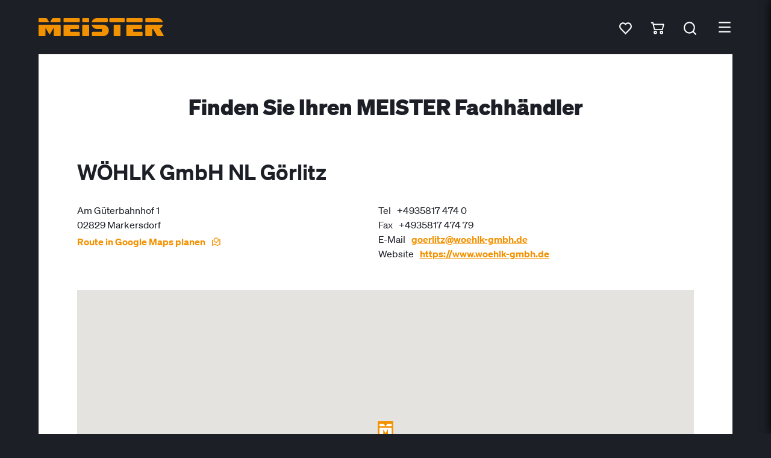

--- FILE ---
content_type: text/html;charset=UTF-8
request_url: https://www.meister.com/de/service/fachhaendlersuche/wohlk-gmbh-nl-gorlitz-02829-markersdorf.html
body_size: 6394
content:
<!DOCTYPE html><html lang="de">
<!--
This website is powered by Neos, the Open Source Content Application Platform licensed under the GNU/GPL.
Neos is based on Flow, a powerful PHP application framework licensed under the MIT license.

More information and contribution opportunities at https://www.neos.io
-->
<head><meta charset="UTF-8" /><script src="https://cloud.ccm19.de/app.js?apiKey=d7ecac1cc6f7e9ca9e96e36c8fb6d05947e635c7eff341b7&domain=64f5edc71b9ba265840363d2" referrerpolicy="origin"></script><title>WÖHLK GmbH NL Görlitz 02829 Markersdorf - Fachhändlersuche - Service</title><meta name="robots" content="index,follow" /><link rel="canonical" href="https://www.meister.com/de/service/fachhaendlersuche/wohlk-gmbh-nl-gorlitz-02829-markersdorf.html" /><link rel="alternate" hreflang="de" href="https://www.meister.com/de/service/fachhaendlersuche/wohlk-gmbh-nl-gorlitz-02829-markersdorf.html" /><link rel="alternate" hreflang="fr" href="https://www.meister.com/fr/service/recherche-revendeurs/wohlk-gmbh-nl-gorlitz-02829-markersdorf.html" /><link rel="alternate" hreflang="nl" href="https://www.meister.com/nl/service/vakhandelaren-zoeken/wohlk-gmbh-nl-gorlitz-02829-markersdorf.html" /><link rel="alternate" hreflang="en" href="https://www.meister.com/en/service/specialist-retailer-search/wohlk-gmbh-nl-gorlitz-02829-markersdorf.html" /><link rel="alternate" hreflang="es" href="https://www.meister.com/es/servicio/buscador-distribuidor/wohlk-gmbh-nl-gorlitz-02829-markersdorf.html" /><link rel="alternate" hreflang="de-CH" href="https://www.meister.com/ch/service/fachhaendlersuche/wohlk-gmbh-nl-gorlitz-02829-markersdorf.html" /><link rel="alternate" hreflang="x-default" href="https://www.meister.com/de/service/fachhaendlersuche/wohlk-gmbh-nl-gorlitz-02829-markersdorf.html" /><meta name="twitter:card" content="summary" /><meta name="twitter:title" content="WÖHLK GmbH NL Görlitz 02829 Markersdorf" /><meta name="twitter:url" content="https://www.meister.com/de/service/fachhaendlersuche/wohlk-gmbh-nl-gorlitz-02829-markersdorf.html" /><meta property="og:type" content="website" /><meta property="og:title" content="WÖHLK GmbH NL Görlitz 02829 Markersdorf" /><meta property="og:site_name" content="MEISTER - hochwertige Böden, Paneele und Leisten" /><meta property="og:locale" content="de" /><meta property="og:url" content="https://www.meister.com/de/service/fachhaendlersuche/wohlk-gmbh-nl-gorlitz-02829-markersdorf.html" /><script type="application/ld+json">{"@context":"http:\/\/schema.org\/","@type":"BreadcrumbList","itemListElement":[{"@type":"ListItem","position":1,"name":"MEISTER","item":"https:\/\/www.meister.com\/de"},{"@type":"ListItem","position":2,"name":"Service","item":"https:\/\/www.meister.com\/de\/service.html"},{"@type":"ListItem","position":3,"name":"Fachh\u00e4ndlersuche","item":"https:\/\/www.meister.com\/de\/service\/fachhaendlersuche.html"},{"@type":"ListItem","position":4,"name":"W\u00d6HLK GmbH NL G\u00f6rlitz","item":"https:\/\/www.meister.com\/de\/service\/fachhaendlersuche\/wohlk-gmbh-nl-gorlitz-02829-markersdorf.html"}]}</script><meta name="viewport" content="width=device-width, initial-scale=1.0"><link rel="shortcut icon" sizes="16x16" href="https://www.meister.com/_Resources/Static/Packages/MeisterWerke.MeisterCom/Images/favicons/favicon.ico" /><link rel="icon" type="image/png" sizes="16x16" href="https://www.meister.com/_Resources/Static/Packages/MeisterWerke.MeisterCom/Images/favicons/favicon-16x16.png" /><link rel="icon" type="image/png" sizes="32x32" href="https://www.meister.com/_Resources/Static/Packages/MeisterWerke.MeisterCom/Images/favicons/favicon-32x32.png" /><link rel="icon" type="image/png" sizes="36x36" href="https://www.meister.com/_Resources/Static/Packages/MeisterWerke.MeisterCom/Images/favicons/android-icon-36x36.png" /><link rel="icon" type="image/png" sizes="48x48" href="https://www.meister.com/_Resources/Static/Packages/MeisterWerke.MeisterCom/Images/favicons/android-icon-48x48.png" /><link rel="icon" type="image/png" sizes="72x72" href="https://www.meister.com/_Resources/Static/Packages/MeisterWerke.MeisterCom/Images/favicons/android-icon-72x72.png" /><link rel="icon" type="image/png" sizes="96x96" href="https://www.meister.com/_Resources/Static/Packages/MeisterWerke.MeisterCom/Images/favicons/android-icon-96x96.png" /><link rel="icon" type="image/png" sizes="144x144" href="https://www.meister.com/_Resources/Static/Packages/MeisterWerke.MeisterCom/Images/favicons/android-icon-144x144.png" /><link rel="icon" type="image/png" sizes="192x192" href="https://www.meister.com/_Resources/Static/Packages/MeisterWerke.MeisterCom/Images/favicons/android-icon-192x192.png" /><link rel="apple-touch-icon-precomposed" sizes="57x57" href="https://www.meister.com/_Resources/Static/Packages/MeisterWerke.MeisterCom/Images/favicons/apple-icon-precomposed.png" /><link rel="apple-touch-icon" sizes="57x57" href="https://www.meister.com/_Resources/Static/Packages/MeisterWerke.MeisterCom/Images/favicons/apple-icon-57x57.png" /><link rel="apple-touch-icon" sizes="60x60" href="https://www.meister.com/_Resources/Static/Packages/MeisterWerke.MeisterCom/Images/favicons/apple-icon-60x60.png" /><link rel="apple-touch-icon" sizes="72x72" href="https://www.meister.com/_Resources/Static/Packages/MeisterWerke.MeisterCom/Images/favicons/apple-icon-72x72.png" /><link rel="apple-touch-icon" sizes="76x76" href="https://www.meister.com/_Resources/Static/Packages/MeisterWerke.MeisterCom/Images/favicons/apple-icon-76x76.png" /><link rel="apple-touch-icon" sizes="114x114" href="https://www.meister.com/_Resources/Static/Packages/MeisterWerke.MeisterCom/Images/favicons/apple-icon-114x114.png" /><link rel="apple-touch-icon" sizes="120x120" href="https://www.meister.com/_Resources/Static/Packages/MeisterWerke.MeisterCom/Images/favicons/apple-icon-120x120.png" /><link rel="apple-touch-icon" sizes="144x144" href="https://www.meister.com/_Resources/Static/Packages/MeisterWerke.MeisterCom/Images/favicons/apple-icon-144x144.png" /><link rel="apple-touch-icon" sizes="152x152" href="https://www.meister.com/_Resources/Static/Packages/MeisterWerke.MeisterCom/Images/favicons/apple-icon-152x152.png" /><link rel="apple-touch-icon" sizes="180x180" href="https://www.meister.com/_Resources/Static/Packages/MeisterWerke.MeisterCom/Images/favicons/apple-icon-180x180.png" /><link rel="stylesheet" media="screen" data-href="Styles/main.min.css" href="https://www.meister.com/_Resources/Static/Packages/MeisterWerke.Shared/Build/Styles/main.min.css?cb=d86f9450-c45d-49f2-9ce0-4d6737503c01" /><link rel="stylesheet" media="screen" data-href="Styles/main.min.css" href="https://www.meister.com/_Resources/Static/Packages/MeisterWerke.MeisterCom/Build/Styles/main.min.css?cb=d86f9450-c45d-49f2-9ce0-4d6737503c01" /><link rel="stylesheet" media="screen" data-href="Styles/main.min.css" href="https://www.meister.com/_Resources/Static/Packages/MeisterWerke.MeisterCom.WishList/Build/Styles/main.min.css?cb=d86f9450-c45d-49f2-9ce0-4d6737503c01" /><link rel="stylesheet" media="screen" data-href="Styles/main.min.css" href="https://www.meister.com/_Resources/Static/Packages/MeisterWerke.MeisterCom.ShoppingList/Build/Styles/main.min.css?cb=d86f9450-c45d-49f2-9ce0-4d6737503c01" /><link rel="stylesheet" media="screen" data-href="Styles/main.min.css" href="https://www.meister.com/_Resources/Static/Packages/MeisterWerke.MeisterCom.DownloadCenter/Build/Styles/main.min.css?cb=d86f9450-c45d-49f2-9ce0-4d6737503c01" /><link rel="stylesheet" media="screen" data-href="Styles/main.min.css" href="https://www.meister.com/_Resources/Static/Packages/MeisterWerke.MeisterCom.Catalog/Build/Styles/main.min.css?cb=d86f9450-c45d-49f2-9ce0-4d6737503c01" /><link rel="preload" as="font" type="font/woff2" crossorigin="anonymous" href="https://www.meister.com/_Resources/Static/Packages/MeisterWerke.Shared/Fonts/Soehne/soehne-web-buch.woff2" /><link rel="preload" as="font" type="font/woff2" crossorigin="anonymous" href="https://www.meister.com/_Resources/Static/Packages/MeisterWerke.Shared/Fonts/Soehne/soehne-web-halbfett.woff2" /><link rel="preload" as="font" type="font/woff2" crossorigin="anonymous" href="https://www.meister.com/_Resources/Static/Packages/MeisterWerke.Shared/Fonts/Soehne/soehne-web-fett.woff2" /><link rel="preload" as="font" type="font/woff2" crossorigin="anonymous" href="https://www.meister.com/_Resources/Static/Packages/MeisterWerke.Shared/Fonts/Financier/financier-display-web-black.woff2" /><script type="application/ld+json">{"@context":"http:\/\/schema.org","@type":"HomeAndConstructionBusiness","name":"W\u00d6HLK GmbH NL G\u00f6rlitz","legalName":"W\u00d6HLK GmbH NL G\u00f6rlitz","description":"","address":{"@type":"PostalAddress","streetAddress":"Am G\u00fcterbahnhof 1","postalCode":"02829","addressLocality":"Markersdorf","addressCountry":"DE"},"postOfficeBoxNumber":"","geo":{"@type":"GeoCoordinates","latitude":51.1482305,"longitude":14.9244847},"telephone":"+4935817 474 0","faxNumber":"+4935817 474 79","email":"goerlitz@woehlk-gmbh.de","url":"www.woehlk-gmbh.de"}</script><script data-esm="MeisterWerke.MeisterCom.WishList:Bob" type="application/javascript">            window.WISHLIST_API = window.WISHLIST_API || {};            WISHLIST_API.removeLayingEndpointUri = "/wishlist/removelayingfromfavorites";            WISHLIST_API.markLayingAsFavoriteEndpointUri = "/wishlist/marklayingasfavorite";            WISHLIST_API.removeProductEndpointUri = "/wishlist/removeproductfromfavorites";            WISHLIST_API.fetchEndpointUri = "/wishlist/fetch";            WISHLIST_API.relayMyRoomIdWasChangedUri = "/user/relaymyroomidwaschanged";            WISHLIST_API.relayImageWasRemovedUri = "/image/relayimagewasremoved";            WISHLIST_API.visualizationWasStartedUri = "/user/relayvisualizationwasstarted";            WISHLIST_API.generateCodeEndpointUri = "/wishlist/generatecode";            WISHLIST_API.mergeWishlistEndpointUri = "/wishlist/merge";            WISHLIST_API.replaceWishlistEndpointUri = "/wishlist/replace";            WISHLIST_API.locale = "de";        </script><script data-esm="MeisterWerke.MeisterCom.ShoppingList:Bob" type="application/javascript">            window.SHOPPINGLIST_API = window.SHOPPINGLIST_API || {};            SHOPPINGLIST_API.removeFromListEndpointUri = "/shoppinglist/removefromlist";            SHOPPINGLIST_API.addToListEndpointUri = "/shoppinglist/addtolist";            SHOPPINGLIST_API.updateListEndpointUri = "/shoppinglist/updatelist";            SHOPPINGLIST_API.fetchEndpointUri = "/shoppinglist/fetch";            SHOPPINGLIST_API.locale = "de";        </script></head><body class><header data-esm="MeisterWerke.Shared:Header" data-header-variant="fixed" class="header___he3Nyb"><div class="main___Vgg9QS"><a href="/de" target="_self" class="logo___1Iktq+" role="logo"><img src="https://www.meister.com/_Resources/Static/Packages/MeisterWerke.MeisterCom/Images/MEISTER_Logo_positiv_orange.svg" alt="Logo Meister" title="Logo Meister" width="208" height="30" /></a><nav data-esm="MeisterWerke.Shared:LinkTree" class="linkTree___cLlnk6 layoutIsHorizontal___S6d2HF firstLinkTree___6UBHul" data-navigation><ul class="list___6WA+b4"><li class="item___b0-EJr"><a href="/de/produkte.html" target="_self" title="Produkte" class="link___FLye30 label___-0E1rm"><div class="content___T8FwtF"><span>Produkte</span></div></a><span class="touchToggler___nLNvUD" data-touch-toggle><svg version="1.1" xmlns="http://www.w3.org/2000/svg" xmlns:xlink="http://www.w3.org/1999/xlink" viewBox="0 0 512 512" class="icon___L67QgK "><use xlink:href="/stampede/svgsprite?cb=d86f9450-c45d-49f2-9ce0-4d6737503c01&amp;collection=shared#chevronDown" href="/stampede/svgsprite?cb=d86f9450-c45d-49f2-9ce0-4d6737503c01&amp;collection=shared#chevronDown"></use></svg></span><div class="dropDown___eTlmHy" data-dropdown><ul class="list___6WA+b4"><li class="item___b0-EJr"><div class="label___-0E1rm">Boden</div><ul class="list___6WA+b4"><li class="item___b0-EJr"><a href="/de/produkte/parkett.html" target="_self" title="Parkett" class="link___FLye30 label___-0E1rm"><div class="content___T8FwtF"><span>Parkett</span></div></a><ul class="list___6WA+b4"></ul></li><li class="item___b0-EJr"><a href="/de/produkte/lindura-holzboden.html" target="_self" title="Lindura-Holzboden" class="link___FLye30 label___-0E1rm"><div class="content___T8FwtF"><span>Lindura-Holzboden</span></div></a><ul class="list___6WA+b4"></ul></li><li class="item___b0-EJr"><a href="/de/produkte/holzboden-natureflex.html" target="_self" title="Holzboden Natureflex" class="link___FLye30 label___-0E1rm"><div class="content___T8FwtF"><span>Holzboden Natureflex</span></div></a><ul class="list___6WA+b4"></ul></li><li class="item___b0-EJr"><a href="/de/produkte/designboden.html" target="_self" title="Designboden" class="link___FLye30 label___-0E1rm"><div class="content___T8FwtF"><span>Designboden</span></div></a><ul class="list___6WA+b4"></ul></li><li class="item___b0-EJr"><a href="/de/produkte/laminat.html" target="_self" title="Laminat" class="link___FLye30 label___-0E1rm"><div class="content___T8FwtF"><span>Laminat</span></div></a><ul class="list___6WA+b4"></ul></li></ul></li><li class="item___b0-EJr"><a href="/de/produkte/paneele.html" target="_self" title="Paneele" class="link___FLye30 label___-0E1rm"><div class="content___T8FwtF"><span>Paneele</span></div></a><ul class="list___6WA+b4"></ul></li><li class="item___b0-EJr"><a href="/de/produkte/leisten.html" target="_self" title="Leisten" class="link___FLye30 label___-0E1rm"><div class="content___T8FwtF"><span>Leisten</span></div></a><ul class="list___6WA+b4"></ul></li><li class="item___b0-EJr"><a href="/de/produkte/zubehoer.html" target="_self" title="Zubehör" class="link___FLye30 label___-0E1rm"><div class="content___T8FwtF"><span>Zubehör</span></div></a><ul class="list___6WA+b4"></ul></li></ul></div></li><li class="item___b0-EJr"><a href="/de/beratung.html" target="_self" title="Beratung" class="link___FLye30 label___-0E1rm"><div class="content___T8FwtF"><span>Beratung</span></div></a><span class="touchToggler___nLNvUD" data-touch-toggle><svg version="1.1" xmlns="http://www.w3.org/2000/svg" xmlns:xlink="http://www.w3.org/1999/xlink" viewBox="0 0 512 512" class="icon___L67QgK "><use xlink:href="/stampede/svgsprite?cb=d86f9450-c45d-49f2-9ce0-4d6737503c01&amp;collection=shared#chevronDown" href="/stampede/svgsprite?cb=d86f9450-c45d-49f2-9ce0-4d6737503c01&amp;collection=shared#chevronDown"></use></svg></span><div class="dropDown___eTlmHy" data-dropdown><ul class="list___6WA+b4"><li class="item___b0-EJr"><a href="/de/beratung/verlegung.html" target="_self" title="Verlegung" class="link___FLye30 label___-0E1rm"><div class="content___T8FwtF"><span>Verlegung</span></div></a><ul class="list___6WA+b4"></ul></li><li class="item___b0-EJr"><a href="/de/beratung/pflege.html" target="_self" title="Pflege" class="link___FLye30 label___-0E1rm"><div class="content___T8FwtF"><span>Pflege</span></div></a><ul class="list___6WA+b4"></ul></li><li class="item___b0-EJr"><a href="/de/beratung/wissen.html" target="_self" title="Wissen" class="link___FLye30 label___-0E1rm"><div class="content___T8FwtF"><span>Wissen</span></div></a><ul class="list___6WA+b4"></ul></li></ul></div></li><li class="item___b0-EJr"><a href="/de/inspiration.html" target="_self" title="Inspiration" class="link___FLye30 label___-0E1rm"><div class="content___T8FwtF"><span>Inspiration</span></div></a></li></ul></nav><div class="whitespace___1g2uRq"></div><div class="buttonLink___t6YsiQ"><a href="/de/service/fachhaendlersuche.html" target="_self" title="Fachhändlersuche" class="link___FLye30 isInverted___jVP1CY button___-hoLQa"><div class="content___T8FwtF content___yx5OER"><span>Fachhändlersuche</span></div></a></div><div class="whishlist___maEWMu"><div data-esm="MeisterWerke.MeisterCom.WishList:WishListPreview" class="toggler___+VeKtu" data-labels="{&quot;message_EMPTY_WISHLIST&quot;:&quot;Sie haben derzeit keine Produkte auf Ihrer Merkliste.&quot;,&quot;action_TO_WISHLIST&quot;:&quot;Ihre Merkliste anzeigen&quot;,&quot;action_DISLIKE_ME&quot;:&quot;Von der Merkliste entfernen&quot;,&quot;action_OPEN_ESIGN&quot;:&quot;Boden in meinem Raum ansehen&quot;,&quot;label_MPN&quot;:&quot;Art. Nr.&quot;,&quot;action_SHARE&quot;:&quot;Teilen&quot;,&quot;action_MERGE&quot;:&quot;Code eingeben&quot;}" data-uri-wish-list="/de/merkliste.html"><svg version="1.1" xmlns="http://www.w3.org/2000/svg" xmlns:xlink="http://www.w3.org/1999/xlink" viewBox="0 0 512 512" class="icon___L67QgK icon___tpUODH"><use xlink:href="/stampede/svgsprite?cb=d86f9450-c45d-49f2-9ce0-4d6737503c01&amp;collection=shared#heart" href="/stampede/svgsprite?cb=d86f9450-c45d-49f2-9ce0-4d6737503c01&amp;collection=shared#heart"></use></svg><div data-select="badge" class="badge___lNIBZq"></div><div data-select="preview"></div></div></div><div class="shoppinglist___oriXEA"><div data-esm="MeisterWerke.MeisterCom.ShoppingList:ShoppingListPreview" class="toggler___xedEpp" data-labels="{&quot;message_EMPTY_SHOPPINGLIST&quot;:&quot;Sie haben derzeit keine Produkte in Ihrem Warenkorb.&quot;,&quot;action_TO_SHOPPINGLIST&quot;:&quot;Warenkorb bearbeiten&quot;,&quot;action_TO_ONLINEOFFERS&quot;:&quot;Onlineh\u00e4ndler w\u00e4hlen&quot;,&quot;action_TO_OFFLINEOFFERS&quot;:&quot;Vor Ort anfragen&quot;,&quot;action_DISLIKE_ME&quot;:&quot;Vom Warenkorb entfernen&quot;,&quot;action_OPEN_ESIGN&quot;:&quot;Boden in meinem Raum ansehen&quot;,&quot;label_MPN&quot;:&quot;Art. Nr.&quot;,&quot;label_vpe&quot;:&quot;VPE&quot;,&quot;label_cart&quot;:&quot;Warenkorb&quot;,&quot;action_SHARE&quot;:&quot;Teilen&quot;,&quot;action_MERGE&quot;:&quot;Code eingeben&quot;}" data-uri-shopping-list="/de/warenkorb.html"><svg version="1.1" xmlns="http://www.w3.org/2000/svg" xmlns:xlink="http://www.w3.org/1999/xlink" viewBox="0 0 512 512" class="icon___L67QgK icon___+eSMGE"><use xlink:href="/stampede/svgsprite?cb=d86f9450-c45d-49f2-9ce0-4d6737503c01&amp;collection=shared#cart" href="/stampede/svgsprite?cb=d86f9450-c45d-49f2-9ce0-4d6737503c01&amp;collection=shared#cart"></use></svg><div data-select="badge" class="badge___J1euZy"></div><div data-select="preview"></div></div></div><nav data-esm="MeisterWerke.Shared:LinkTree" class="linkTree___cLlnk6 layoutIsHorizontal___S6d2HF secondLinkTree___3NAkQH" data-navigation><ul class="list___6WA+b4"><li class="item___b0-EJr"><a href="/de/service/fachhaendlersuche/wohlk-gmbh-nl-gorlitz-02829-markersdorf.html" target="_self" title="DE" class="link___FLye30 label___-0E1rm"><div class="content___T8FwtF"><span>DE</span></div></a><span class="touchToggler___nLNvUD" data-touch-toggle><svg version="1.1" xmlns="http://www.w3.org/2000/svg" xmlns:xlink="http://www.w3.org/1999/xlink" viewBox="0 0 512 512" class="icon___L67QgK "><use xlink:href="/stampede/svgsprite?cb=d86f9450-c45d-49f2-9ce0-4d6737503c01&amp;collection=shared#chevronDown" href="/stampede/svgsprite?cb=d86f9450-c45d-49f2-9ce0-4d6737503c01&amp;collection=shared#chevronDown"></use></svg></span><div class="dropDown___eTlmHy isAlignedMiddle___ftGiCo" data-dropdown><ul class="list___6WA+b4"><li class="item___b0-EJr"><a href="/fr/service/recherche-revendeurs/wohlk-gmbh-nl-gorlitz-02829-markersdorf.html" target="_self" title="FR" class="link___FLye30 label___-0E1rm"><div class="content___T8FwtF"><span>FR</span></div></a></li><li class="item___b0-EJr"><a href="/nl/service/vakhandelaren-zoeken/wohlk-gmbh-nl-gorlitz-02829-markersdorf.html" target="_self" title="NL" class="link___FLye30 label___-0E1rm"><div class="content___T8FwtF"><span>NL</span></div></a></li><li class="item___b0-EJr"><a href="/en/service/specialist-retailer-search/wohlk-gmbh-nl-gorlitz-02829-markersdorf.html" target="_self" title="EN" class="link___FLye30 label___-0E1rm"><div class="content___T8FwtF"><span>EN</span></div></a></li><li class="item___b0-EJr"><a href="/es/servicio/buscador-distribuidor/wohlk-gmbh-nl-gorlitz-02829-markersdorf.html" target="_self" title="ES" class="link___FLye30 label___-0E1rm"><div class="content___T8FwtF"><span>ES</span></div></a></li><li class="item___b0-EJr"><a href="/ch/service/fachhaendlersuche/wohlk-gmbh-nl-gorlitz-02829-markersdorf.html" target="_self" title="CH" class="link___FLye30 label___-0E1rm"><div class="content___T8FwtF"><span>CH</span></div></a></li></ul></div></li></ul></nav><div data-esm="MeisterWerke.Shared:Search" class="search___VPVukc" data-target-uri="/de/suche.html?query=" data-translations="{&quot;placeholder_SEARCH&quot;:&quot;Wonach suchen Sie?&quot;,&quot;action_SEARCH_SUBMIT&quot;:&quot;Suchen&quot;}"><svg version="1.1" xmlns="http://www.w3.org/2000/svg" xmlns:xlink="http://www.w3.org/1999/xlink" viewBox="0 0 512 512" class="icon___L67QgK searchTrigger___r6cC1D"><use xlink:href="/stampede/svgsprite?cb=d86f9450-c45d-49f2-9ce0-4d6737503c01&amp;collection=shared#search" href="/stampede/svgsprite?cb=d86f9450-c45d-49f2-9ce0-4d6737503c01&amp;collection=shared#search"></use></svg><span data-application></span></div><div data-select="offcanvas-at-header" class="offCanvasToggler___iB9wPD"><svg version="1.1" xmlns="http://www.w3.org/2000/svg" xmlns:xlink="http://www.w3.org/1999/xlink" viewBox="0 0 512 512" class="icon___L67QgK "><use xlink:href="/stampede/svgsprite?cb=d86f9450-c45d-49f2-9ce0-4d6737503c01&amp;collection=shared#menu" href="/stampede/svgsprite?cb=d86f9450-c45d-49f2-9ce0-4d6737503c01&amp;collection=shared#menu"></use></svg></div></div><div data-esm="MeisterWerke.Shared:OffCanvas" data-identifier="offcanvas-at-header" class="offCanvas___fyrkKi offCanvas___DWIPYa"><ul class="secondLinkTree___3NAkQH"><li class="item___Zrdgfy"><a href="/de/service/fachhaendlersuche/wohlk-gmbh-nl-gorlitz-02829-markersdorf.html" target="_self" title="DE" class="link___FLye30 link___FiWpQa active___HGnnDe"><div class="content___T8FwtF"><span>DE</span></div></a></li><li class="item___Zrdgfy"><a href="/fr/service/recherche-revendeurs/wohlk-gmbh-nl-gorlitz-02829-markersdorf.html" target="_self" title="FR" class="link___FLye30 link___FiWpQa"><div class="content___T8FwtF"><span>FR</span></div></a></li><li class="item___Zrdgfy"><a href="/nl/service/vakhandelaren-zoeken/wohlk-gmbh-nl-gorlitz-02829-markersdorf.html" target="_self" title="NL" class="link___FLye30 link___FiWpQa"><div class="content___T8FwtF"><span>NL</span></div></a></li><li class="item___Zrdgfy"><a href="/en/service/specialist-retailer-search/wohlk-gmbh-nl-gorlitz-02829-markersdorf.html" target="_self" title="EN" class="link___FLye30 link___FiWpQa"><div class="content___T8FwtF"><span>EN</span></div></a></li><li class="item___Zrdgfy"><a href="/es/servicio/buscador-distribuidor/wohlk-gmbh-nl-gorlitz-02829-markersdorf.html" target="_self" title="ES" class="link___FLye30 link___FiWpQa"><div class="content___T8FwtF"><span>ES</span></div></a></li><li class="item___Zrdgfy"><a href="/ch/service/fachhaendlersuche/wohlk-gmbh-nl-gorlitz-02829-markersdorf.html" target="_self" title="CH" class="link___FLye30 link___FiWpQa"><div class="content___T8FwtF"><span>CH</span></div></a></li></ul><div class="buttonLink___t6YsiQ"><a href="/de/service/fachhaendlersuche.html" target="_self" title="Fachhändlersuche" class="link___FLye30 link___FiWpQa"><div class="content___T8FwtF"><span>Fachhändlersuche</span></div></a></div><nav data-esm="MeisterWerke.Shared:LinkTree" class="linkTree___cLlnk6 layoutIsVertical___Yb72lp thirdLinkTree___Uixpx3"><ul class="list___6WA+b4"><li class="item___b0-EJr"><a href="/de/produkte.html" target="_self" title="Produkte" class="link___FLye30 label___-0E1rm"><div class="content___T8FwtF"><span>Produkte</span></div></a><ul class="list___6WA+b4"><li class="item___b0-EJr"><div class="label___-0E1rm">Boden</div><ul class="list___6WA+b4"><li class="item___b0-EJr"><a href="/de/produkte/parkett.html" target="_self" title="Parkett" class="link___FLye30 label___-0E1rm"><div class="content___T8FwtF"><span>Parkett</span></div></a><ul class="list___6WA+b4"></ul></li><li class="item___b0-EJr"><a href="/de/produkte/lindura-holzboden.html" target="_self" title="Lindura-Holzboden" class="link___FLye30 label___-0E1rm"><div class="content___T8FwtF"><span>Lindura-Holzboden</span></div></a><ul class="list___6WA+b4"></ul></li><li class="item___b0-EJr"><a href="/de/produkte/holzboden-natureflex.html" target="_self" title="Holzboden Natureflex" class="link___FLye30 label___-0E1rm"><div class="content___T8FwtF"><span>Holzboden Natureflex</span></div></a><ul class="list___6WA+b4"></ul></li><li class="item___b0-EJr"><a href="/de/produkte/designboden.html" target="_self" title="Designboden" class="link___FLye30 label___-0E1rm"><div class="content___T8FwtF"><span>Designboden</span></div></a><ul class="list___6WA+b4"></ul></li><li class="item___b0-EJr"><a href="/de/produkte/laminat.html" target="_self" title="Laminat" class="link___FLye30 label___-0E1rm"><div class="content___T8FwtF"><span>Laminat</span></div></a><ul class="list___6WA+b4"></ul></li></ul></li><li class="item___b0-EJr"><a href="/de/produkte/paneele.html" target="_self" title="Paneele" class="link___FLye30 label___-0E1rm"><div class="content___T8FwtF"><span>Paneele</span></div></a><ul class="list___6WA+b4"></ul></li><li class="item___b0-EJr"><a href="/de/produkte/leisten.html" target="_self" title="Leisten" class="link___FLye30 label___-0E1rm"><div class="content___T8FwtF"><span>Leisten</span></div></a><ul class="list___6WA+b4"></ul></li><li class="item___b0-EJr"><a href="/de/produkte/zubehoer.html" target="_self" title="Zubehör" class="link___FLye30 label___-0E1rm"><div class="content___T8FwtF"><span>Zubehör</span></div></a><ul class="list___6WA+b4"></ul></li></ul></li><li class="item___b0-EJr"><a href="/de/beratung.html" target="_self" title="Beratung" class="link___FLye30 label___-0E1rm"><div class="content___T8FwtF"><span>Beratung</span></div></a><ul class="list___6WA+b4"><li class="item___b0-EJr"><a href="/de/beratung/verlegung.html" target="_self" title="Verlegung" class="link___FLye30 label___-0E1rm"><div class="content___T8FwtF"><span>Verlegung</span></div></a><ul class="list___6WA+b4"></ul></li><li class="item___b0-EJr"><a href="/de/beratung/pflege.html" target="_self" title="Pflege" class="link___FLye30 label___-0E1rm"><div class="content___T8FwtF"><span>Pflege</span></div></a><ul class="list___6WA+b4"></ul></li><li class="item___b0-EJr"><a href="/de/beratung/wissen.html" target="_self" title="Wissen" class="link___FLye30 label___-0E1rm"><div class="content___T8FwtF"><span>Wissen</span></div></a><ul class="list___6WA+b4"></ul></li></ul></li><li class="item___b0-EJr"><a href="/de/inspiration.html" target="_self" title="Inspiration" class="link___FLye30 label___-0E1rm"><div class="content___T8FwtF"><span>Inspiration</span></div></a><ul class="list___6WA+b4"></ul></li></ul></nav></div></header><div class="contentContainer___lKhj8- hasIndentX___SGM0sL"><div class="container___ogNkEO isLookLight___hRj122"><div class="headlineContainer___br3eMG"><h2 class="headline___mB0NUC lookLarge___zY3xc1 headline___i9+83T">Finden Sie Ihren MEISTER Fachhändler</h2></div></div><div data-esm="MeisterWerke.Shared:CardAddress" class="container___XSq-7u"><h1 class="headline___mB0NUC lookMedium___O51vRq ">WÖHLK GmbH NL Görlitz</h1><div class="card___0jajoo"><div class="address___RGT4Na"><div>Am Güterbahnhof 1</div><div></div><div>02829 Markersdorf</div><div class="linkGoogleDirections___mo1XCv"><a href="https://www.google.com/maps/dir/?api=1&amp;travelmode=driving&amp;destination=51.1482305,14.9244847" target="_blank" rel="noopener noreferrer" title class="link___FLye30"><div class="content___T8FwtF"><span>Route in Google Maps planen</span><svg version="1.1" xmlns="http://www.w3.org/2000/svg" xmlns:xlink="http://www.w3.org/1999/xlink" viewBox="0 0 512 512" class="icon___L67QgK "><use xlink:href="/stampede/svgsprite?cb=d86f9450-c45d-49f2-9ce0-4d6737503c01&amp;collection=shared#map" href="/stampede/svgsprite?cb=d86f9450-c45d-49f2-9ce0-4d6737503c01&amp;collection=shared#map"></use></svg></div></a></div></div><div class="contact___G3tr2H"><div class="withLabel___Wcj2fi"><span>Tel</span><span>+4935817 474 0</span></div><div class="withLabel___Wcj2fi"><span>Fax</span><span>+4935817 474 79</span></div><div class="withLabel___Wcj2fi"><span>E-Mail</span><a href="mailto:goerlitz@woehlk-gmbh.de">goerlitz@woehlk-gmbh.de</a></div><div class="withLabel___Wcj2fi"><span>Website</span><a href="https://www.woehlk-gmbh.de" target="_blank">https://www.woehlk-gmbh.de</a></div></div></div><div class="map___gB4GK6" data-google-maps-key="AIzaSyAVCseSRDy12EyaRYTSmLxLTc6SnUM1TDg" data-latitude="51.1482305" data-class-info-window="infoWindow___IPI3C0" data-longitude="14.9244847" data-label="WÖHLK GmbH NL Görlitz" data-icon-src="https://www.meister.com/_Resources/Static/Packages/MeisterWerke.Shared/Images/Components/GoogleMapPin_Meister.svg"></div><div class="linkBack___Ai9Mcs"><a href="/de/service/fachhaendlersuche.html" target="_self" class="[Component.Button] button___wDvnIV isSolid___r6Icqn">Zur Fachhändlersuche</a></div></div></div><div class="linkLine___oErvvb linkLine___f7CX+d"><a href="/de" target="_self" title="MEISTER" class="link___FLye30"><div class="content___T8FwtF"><svg version="1.1" xmlns="http://www.w3.org/2000/svg" xmlns:xlink="http://www.w3.org/1999/xlink" viewBox="0 0 512 512" class="icon___L67QgK "><use xlink:href="/stampede/svgsprite?cb=d86f9450-c45d-49f2-9ce0-4d6737503c01&amp;collection=shared#home" href="/stampede/svgsprite?cb=d86f9450-c45d-49f2-9ce0-4d6737503c01&amp;collection=shared#home"></use></svg></div></a><svg version="1.1" xmlns="http://www.w3.org/2000/svg" xmlns:xlink="http://www.w3.org/1999/xlink" viewBox="0 0 512 512" class="icon___L67QgK "><use xlink:href="/stampede/svgsprite?cb=d86f9450-c45d-49f2-9ce0-4d6737503c01&amp;collection=shared#arrowRightSmall" href="/stampede/svgsprite?cb=d86f9450-c45d-49f2-9ce0-4d6737503c01&amp;collection=shared#arrowRightSmall"></use></svg><a href="/de/service.html" target="_self" title="Service" class="link___FLye30"><div class="content___T8FwtF"><span>Service</span></div></a><svg version="1.1" xmlns="http://www.w3.org/2000/svg" xmlns:xlink="http://www.w3.org/1999/xlink" viewBox="0 0 512 512" class="icon___L67QgK "><use xlink:href="/stampede/svgsprite?cb=d86f9450-c45d-49f2-9ce0-4d6737503c01&amp;collection=shared#arrowRightSmall" href="/stampede/svgsprite?cb=d86f9450-c45d-49f2-9ce0-4d6737503c01&amp;collection=shared#arrowRightSmall"></use></svg><a href="/de/service/fachhaendlersuche.html" target="_self" title="Fachhändlersuche" class="link___FLye30"><div class="content___T8FwtF"><span>Fachhändlersuche</span></div></a><svg version="1.1" xmlns="http://www.w3.org/2000/svg" xmlns:xlink="http://www.w3.org/1999/xlink" viewBox="0 0 512 512" class="icon___L67QgK "><use xlink:href="/stampede/svgsprite?cb=d86f9450-c45d-49f2-9ce0-4d6737503c01&amp;collection=shared#arrowRightSmall" href="/stampede/svgsprite?cb=d86f9450-c45d-49f2-9ce0-4d6737503c01&amp;collection=shared#arrowRightSmall"></use></svg><a href="/de/service/fachhaendlersuche/wohlk-gmbh-nl-gorlitz-02829-markersdorf.html" target="_self" title="WÖHLK GmbH NL Görlitz" class="link___FLye30"><div class="content___T8FwtF"><span>WÖHLK GmbH NL Görlitz</span></div></a></div><footer class="footer___h7Sb9a"><nav><ul class="linkList___gzmqsi"><li class="item___thvUyT"><a href="/de/downloadcenter.html" target="_self" title="DownloadCenter" class="link___FLye30 link___+XyDC3"><div class="content___T8FwtF"><span>DownloadCenter</span></div></a></li><li class="item___thvUyT"><a href="/de/service.html" target="_self" title="Service" class="link___FLye30 link___+XyDC3"><div class="content___T8FwtF"><span>Service</span></div></a></li><li class="item___thvUyT"><a href="https://pro.meister.com/" target="_blank" rel="noopener noreferrer" title="pro.meister" class="link___FLye30 link___+XyDC3"><div class="content___T8FwtF"><span>pro.meister</span></div></a></li><li class="item___thvUyT"><a href="/de/kontakt.html" target="_self" title="Kontakt" class="link___FLye30 link___+XyDC3"><div class="content___T8FwtF"><span>Kontakt</span></div></a></li><li class="item___thvUyT"><a href="/de/service/raumplaner.html" target="_self" title="Raumplaner" class="link___FLye30 link___+XyDC3"><div class="content___T8FwtF"><span>Raumplaner</span></div></a></li><li class="item___thvUyT"><a href="/de/beratung/wissen/faq.html" target="_self" title="FAQ" class="link___FLye30 link___+XyDC3"><div class="content___T8FwtF"><span>FAQ</span></div></a></li><li class="item___thvUyT"><a href="/de/pressekontakt.html" target="_self" title="Pressekontakt" class="link___FLye30 link___+XyDC3"><div class="content___T8FwtF"><span>Pressekontakt</span></div></a></li><li class="item___thvUyT"><a href="/de/imprint.html" target="_self" title="Impressum" class="link___FLye30 link___+XyDC3"><div class="content___T8FwtF"><span>Impressum</span></div></a></li><li class="item___thvUyT"><a href="/de/datenschutz.html" target="_self" title="Datenschutz" class="link___FLye30 link___+XyDC3"><div class="content___T8FwtF"><span>Datenschutz</span></div></a></li></ul></nav><div class="iconLinkList___G7ygzO"><a href="https://www.facebook.com/MeisterWerke/?ref=ts&amp;rf=131968836848179" target="_blank" rel="noopener noreferrer" title="Facebook" class="link___FLye30 link___+XyDC3"><div class="content___T8FwtF"><svg version="1.1" xmlns="http://www.w3.org/2000/svg" xmlns:xlink="http://www.w3.org/1999/xlink" viewBox="0 0 512 512" class="icon___L67QgK "><use xlink:href="/stampede/svgsprite?cb=d86f9450-c45d-49f2-9ce0-4d6737503c01&amp;collection=shared#facebook" href="/stampede/svgsprite?cb=d86f9450-c45d-49f2-9ce0-4d6737503c01&amp;collection=shared#facebook"></use></svg></div></a><a href="https://www.youtube.com/user/MeisterWerkeTV" target="_blank" rel="noopener noreferrer" title="YouTube" class="link___FLye30 link___+XyDC3"><div class="content___T8FwtF"><svg version="1.1" xmlns="http://www.w3.org/2000/svg" xmlns:xlink="http://www.w3.org/1999/xlink" viewBox="0 0 512 512" class="icon___L67QgK "><use xlink:href="/stampede/svgsprite?cb=d86f9450-c45d-49f2-9ce0-4d6737503c01&amp;collection=shared#youtube" href="/stampede/svgsprite?cb=d86f9450-c45d-49f2-9ce0-4d6737503c01&amp;collection=shared#youtube"></use></svg></div></a><a href="https://www.pinterest.de/meisterwerke/" target="_blank" rel="noopener noreferrer" title="Pinterest" class="link___FLye30 link___+XyDC3"><div class="content___T8FwtF"><svg version="1.1" xmlns="http://www.w3.org/2000/svg" xmlns:xlink="http://www.w3.org/1999/xlink" viewBox="0 0 512 512" class="icon___L67QgK "><use xlink:href="/stampede/svgsprite?cb=d86f9450-c45d-49f2-9ce0-4d6737503c01&amp;collection=shared#pinterest" href="/stampede/svgsprite?cb=d86f9450-c45d-49f2-9ce0-4d6737503c01&amp;collection=shared#pinterest"></use></svg></div></a><a href="https://www.instagram.com/meister_design/" target="_blank" rel="noopener noreferrer" title="Instagram" class="link___FLye30 link___+XyDC3"><div class="content___T8FwtF"><svg version="1.1" xmlns="http://www.w3.org/2000/svg" xmlns:xlink="http://www.w3.org/1999/xlink" viewBox="0 0 512 512" class="icon___L67QgK "><use xlink:href="/stampede/svgsprite?cb=d86f9450-c45d-49f2-9ce0-4d6737503c01&amp;collection=shared#instagram" href="/stampede/svgsprite?cb=d86f9450-c45d-49f2-9ce0-4d6737503c01&amp;collection=shared#instagram"></use></svg></div></a><a href="https://www.linkedin.com/company/meisterwerke-schulte-gmbh" target="_blank" rel="noopener noreferrer" title="linkedIn" class="link___FLye30 link___+XyDC3"><div class="content___T8FwtF"><svg version="1.1" xmlns="http://www.w3.org/2000/svg" xmlns:xlink="http://www.w3.org/1999/xlink" viewBox="0 0 512 512" class="icon___L67QgK "><use xlink:href="/stampede/svgsprite?cb=d86f9450-c45d-49f2-9ce0-4d6737503c01&amp;collection=shared#linkedin" href="/stampede/svgsprite?cb=d86f9450-c45d-49f2-9ce0-4d6737503c01&amp;collection=shared#linkedin"></use></svg></div></a></div></footer><div data-esm="MeisterWerke.Shared:ScrollUpButton" class="button___Xeg5Bd"><svg version="1.1" xmlns="http://www.w3.org/2000/svg" xmlns:xlink="http://www.w3.org/1999/xlink" viewBox="0 0 512 512" class="icon___L67QgK "><use xlink:href="/stampede/svgsprite?cb=d86f9450-c45d-49f2-9ce0-4d6737503c01&amp;collection=shared#chevronUp" href="/stampede/svgsprite?cb=d86f9450-c45d-49f2-9ce0-4d6737503c01&amp;collection=shared#chevronUp"></use></svg></div><div data-esm="MeisterWerke.MeisterCom.Catalog:ESignVisualizationTool" data-content-finder="{&quot;nodeIdentifier&quot;:null,&quot;workspace&quot;:&quot;live&quot;,&quot;language&quot;:&quot;de&quot;,&quot;api&quot;:&quot;https:\/\/www.meister.com\/catalog\/queryproductsforobject&quot;,&quot;translations&quot;:&quot;{\&quot;action_RESET_FILTERS\&quot;:\&quot;Alle Filter zur\\u00fccksetzen\&quot;,\&quot;msg_RESULT_INFO\&quot;:\&quot;Zeige {{numberOfItems}} von {{totalNumberOfItems}} Ergebnissen\&quot;,\&quot;msg_RESULTS\&quot;:\&quot;Ergebnisse\&quot;,\&quot;msg_ALL_RESULT_INFO\&quot;:\&quot;Es werden alle {{totalNumberOfItems}} Ergebnisse angezeigt.\&quot;,\&quot;msg_ONE_RESULT_INFO\&quot;:\&quot;Genau ein Ergebnis passt zu Ihrer Suche.\&quot;,\&quot;msg_EMPTY_RESULT_INFO\&quot;:\&quot;Leider haben wir keine Ergebnisse zu Ihrer Suche finden k\\u00f6nnen.\&quot;,\&quot;msg_FILTER_HEADLINE\&quot;:\&quot;Verfeinern Sie Ihre Suche\&quot;,\&quot;msg_FILTER_SUBMIT\&quot;:\&quot;Auswahl \\u00fcbernehmen\&quot;,\&quot;action_LOAD_MORE\&quot;:\&quot;Mehr Ergebnisse anzeigen\&quot;,\&quot;msg_LOADING_INDICATOR_CATALOGFILTER\&quot;:\&quot;Suche nach Produkten l\\u00e4uft ...\&quot;,\&quot;msg_LOADING_INDICATOR_TOTALSEARCH\&quot;:\&quot;Suche l\\u00e4uft ...\&quot;,\&quot;msg_TEXT_SEARCH\&quot;:\&quot;Suchbegriff\&quot;,\&quot;action_TEXT_SEARCH\&quot;:\&quot;Ok\&quot;,\&quot;type_ALL_TYPES\&quot;:\&quot;Alle\&quot;,\&quot;typegroup_PRODUCT\&quot;:\&quot;Produkt\&quot;,\&quot;typegroup_ASSET\&quot;:\&quot;Download\&quot;,\&quot;typegroup_WEBPAGE\&quot;:\&quot;Seite\&quot;}&quot;,&quot;countItemsAtStart&quot;:24,&quot;isSearchTextFieldToBeRendered&quot;:true,&quot;clientApplication&quot;:&quot;InteriorDesigner&quot;,&quot;hasCardsIndentLeft&quot;:false,&quot;hasCardsIndentRight&quot;:false}"></div><div data-esm="MeisterWerke.MeisterCom.WishList:WishListModals" data-component="X3W9ZNJy1JI0WeoyO3rnha8obRRkbgfaAgzanXPpU18zDOdk1ehzDPJpZNWXFWeXgpw9aKcZbKl8w1VvFpGoyqdJKZCAnlAW2j3" data-uri-wishlist="https://www.meister.com/de/merkliste.html" data-uri-download="https://www.meister.com/de/merkliste.pdf" data-labels="{&quot;title_CODE_MERGE&quot;:&quot;Merkliste \u00fcbernehmen&quot;,&quot;hint_CODE_WRITE&quot;:&quot;Sie haben einen Zugangs-Code zum Aufrufen einer Merkliste erhalten? Sie finden den Code z.B. in einer erhaltenen EMail oder im PDF einer Merkliste. Wenn Sie bereits Produkte auf Ihrer Merkliste gespeichert haben, k\u00f6nnen Sie die Merklisten zusammenf\u00fchren oder Ihre bestehende Merkliste durch die Liste aus dem Code ersetzen.&quot;,&quot;label_MERGING&quot;:&quot;Liste wird ge\u00f6ffnet.&quot;,&quot;label_MERGE&quot;:&quot;Mit bestehender Liste zusammenf\u00fchren&quot;,&quot;label_REPLACE&quot;:&quot;Bestehende Liste ersetzen&quot;,&quot;title_CODE_SHARE&quot;:&quot;Meine Merkliste teilen&quot;,&quot;hint_CODE_READ&quot;:&quot;Zugangscode-Code zum Aufrufen Ihrer pers\u00f6nlichen Merkliste:&quot;,&quot;label_SEND_MAIL&quot;:&quot;Code per E-Mail senden&quot;,&quot;label_DOWNLOAD_PDF&quot;:&quot;Merkliste als PDF laden&quot;,&quot;mail_SUBJECT&quot;:&quot;Meine MEISTER-Merkliste&quot;,&quot;mail_BODY&quot;:&quot;\u00dcber diesen Link ist meine Merkliste einsehbar.&quot;,&quot;label_COPY&quot;:&quot;Kopieren&quot;}"></div><script async src="https://www.meister.com/_Resources/Static/Packages/MeisterWerke.Shared/Build/JavaScript/main.min.js?cb=d86f9450-c45d-49f2-9ce0-4d6737503c01"></script></body></html>

--- FILE ---
content_type: text/css
request_url: https://www.meister.com/_Resources/Static/Packages/MeisterWerke.Shared/Build/Styles/main.min.css?cb=d86f9450-c45d-49f2-9ce0-4d6737503c01
body_size: 22568
content:
.fields___YZK7X3{border-bottom:1px solid var(--cf-color-primary);display:flex;flex-flow:row wrap;margin:0 var(--global-indent-horizontally);padding-bottom:2em}.dropwdownTrigger___tGL5wQ,.field___ZGqvzi{align-items:center;background-color:initial;border:1px solid var(--color-accent);color:var(--cf-color-primary);cursor:pointer;display:flex;flex-flow:row nowrap;justify-content:space-between;margin-top:1em;padding:.3em 1em .1em;text-transform:uppercase}.dropwdownTrigger___tGL5wQ{display:none}.field___ZGqvzi:not(:last-of-type){margin-right:1em}.field___ZGqvzi>:not(:first-child){margin-left:.6em}.dropwdownTrigger___tGL5wQ,.field___ZGqvzi.isActive___jpZZJV{background-color:var(--color-accent)}@media (max-width:550px){.fields___YZK7X3{align-items:stretch;flex-flow:column nowrap;flex-grow:1;padding-bottom:1em}.field___ZGqvzi,.field___ZGqvzi:not(:last-of-type){border-top-width:0;margin:0;-webkit-user-select:none;user-select:none}.fields___YZK7X3:not(.open___HSb-nC) .field___ZGqvzi{display:none}.dropwdownTrigger___tGL5wQ{display:flex}.field___ZGqvzi:not(.dropwdownTrigger___tGL5wQ).isActive___jpZZJV{background-color:initial}}.scrollHelper___UgnaCx{transform:translateY(-100vh)}.container___cOacjc{align-items:flex-start;background-color:var(--color-secondary);color:var(--color-primary);display:flex;flex-flow:row wrap}.container___cOacjc>*{width:100%}.theme--dark___W5dZ2L.container___cOacjc{background-color:var(--color-primary);color:var(--color-secondary)}.container___cOacjc>:not(:first-child){margin-top:calc(var(--global-indent-vertically)*1/4)}.container___cOacjc>.filters___PJ-clt:first-child{margin-top:calc(var(--global-indent-vertically)*2/3)}.filterInfoLine___81YdpQ{align-items:center;display:flex;justify-content:space-between;padding-right:.5em}.filterInfoAccent___yEe0ON{color:var(--accent-color);cursor:pointer;font-weight:700;margin-top:1em}.filtersPadding___21n0SE{padding:0 .5em 0 0!important}.activeFiltersPadding___uu94AE{padding:0!important}.resultInfoContainer___YRSokQ span{padding:0}.icon___GCGqQV{flex-shrink:0;height:24px;transform-origin:center center;transition:all .3s ease-out;width:24px}.icon___GCGqQV svg{fill:currentColor}.icon___GCGqQV.spin___gDIK-b{transform:rotate(180deg)}.icon___GCGqQV.rotating___CMGUSi{animation:rotating___CMGUSi 2s linear infinite}@keyframes rotating___CMGUSi{0%{transform:rotate(0deg)}to{transform:rotate(1turn)}}@media (max-height:400px){.mount___nHGlLY{z-index:10000!important}}.layers___OTuRc6{bottom:0;left:0;position:fixed;right:0;top:90px}@media (max-height:400px){.layers___OTuRc6{top:0}}@media (max-width:1200px){.layers___OTuRc6{top:0}.mount___nHGlLY{z-index:10}}.layer___3oEkHE,.layer___3oEkHE .backdrop___Uz3ZC6,.layer___3oEkHE .content___WfI2qq{bottom:0;left:0;position:absolute;right:0;top:0}.layer___3oEkHE .backdrop___Uz3ZC6.backdrop___Uz3ZC6,.layer___3oEkHE .content___WfI2qq.backdrop___Uz3ZC6,.layer___3oEkHE.backdrop___Uz3ZC6{background-color:#000c}.modal___rgUcls{bottom:0;height:100%;left:0;overflow:hidden;position:fixed;right:0;top:0;width:100vw;z-index:100}.modal___rgUcls:empty{display:none}.modal___rgUcls .modalBackdrop___q74SwT{background-color:var(--modal-background-color);bottom:0;left:0;opacity:.6;position:absolute;right:0;top:0}.modal___rgUcls .modalContent___hkqPsH{align-items:stretch;animation-duration:.5s;animation-name:appear___1edIHV;background-color:var(--modal-background-color);box-shadow:0 0 30px #000;display:flex;justify-content:stretch;left:50%;max-height:80%;max-width:80vw;overflow-y:auto;position:absolute;top:50%;transform:translate(-50%,-50%);width:100%}.modal___rgUcls .modalContent___hkqPsH>:not(.closer___R0Zd2y){flex-grow:1;z-index:1}.modal___rgUcls.isFullScreen___thpAJT .modalContent___hkqPsH{height:100%;max-height:97%;max-width:97vw}.modal___rgUcls .closer___R0Zd2y{color:#fff;cursor:pointer;font-size:2em;position:absolute;right:0;top:0;transform:translate(-50%,25%);z-index:2}.modal___rgUcls .closer___R0Zd2y .icon___dN-Jkm,.modal___rgUcls .closer___R0Zd2y .icon___dN-Jkm svg{height:32px;width:32px}@media (max-height:700px) and (orientation:landscape),(max-width:700px) and (orientation:portrait){.modal___rgUcls .modalContent___hkqPsH{max-height:90%;max-width:90vw}.modal___rgUcls.isFullScreen___thpAJT .modalBackdrop___q74SwT{display:none}.modal___rgUcls.isFullScreen___thpAJT .modalContent___hkqPsH{height:100%;left:0;max-height:100%;max-width:100vw;top:0;transform:none;width:100%}.modal___rgUcls .closer___R0Zd2y{transform:translate(-25%,25%)}}@keyframes appear___1edIHV{0%{margin-top:3vh;opacity:0}to{margin-top:0;opacity:1}}.icon___0Xub42{height:24px;transform-origin:center center;transition:all .3s ease-out;width:24px}.icon___0Xub42 svg{fill:currentColor}.icon___0Xub42.spin___khRGKt{transform:rotate(180deg)}.icon___0Xub42.rotating___Kc3khh{animation:rotating___Kc3khh 2s linear infinite}@keyframes rotating___Kc3khh{0%{transform:rotate(0deg)}to{transform:rotate(1turn)}}.emptyInfo___5BIgjs,.loadingIndicator___qOEXJW{color:var(--color-accent);display:flex;font-size:1.4em;justify-content:center;line-height:normal;margin-bottom:var(--global-indent-vertically);padding:var(--global-indent-vertically) var(--global-indent-horizontally)}.filterTrigger___sWcT7\+{align-items:center;border:1px solid var(--color-primary);cursor:pointer;display:flex;flex-flow:row nowrap;font-family:var(--font-sans-semibold);justify-content:space-between;line-height:100%;padding:.75em}.filterTrigger___sWcT7\+:not(.available___ZTh0-d){cursor:default;opacity:.3}.filterTrigger___sWcT7\+>:not(:first-child){margin-left:.6em;white-space:nowrap}.filterTrigger___sWcT7\+ .isActive___PqkQOL{color:var(--color-accent)}.filterTriggerInput___GcUw2m{cursor:default;padding:0}.textSearch___B6SULb{display:flex;flex-flow:row nowrap;max-height:100%;min-width:100%;position:relative}.textSearch___B6SULb .textInput___zaaLDL{background-color:initial;border:none;color:var(--color-primary);cursor:default;font-family:var(--font-sans-semibold);font-size:1em;line-height:100%;max-width:85%;outline:none;padding:.75em}.textSearch___B6SULb .button___ZNHZTV{background-color:initial;border:2px solid var(--color-accent);color:var(--color-accent);cursor:pointer;font-size:.8em;max-width:20%;outline:none;padding:.4em;position:absolute;right:.75em;text-align:center;text-transform:uppercase;top:50%;transform:translateY(-50%)}.reloadContainer___rtjdwY{display:flex;justify-content:center;margin-top:0!important;padding:var(--global-indent-vertically) var(--global-indent-horizontally)}.reloadContainer___rtjdwY>*{margin-bottom:0}.resultInfo___mffNt-{padding:0 var(--global-indent-horizontally)}.resultInfoCard___Ho8B3v,.resultInfo___mffNt-{font-family:var(--font-sans-semibold);font-size:var(--label-fontsize);line-height:var(--label-lineheight);margin-top:1em;text-transform:uppercase}.resultInfoCard___Ho8B3v{padding:0}.resultInfoAccent___WCDU2\+{color:var(--color-accent)}[data-theme=dark] .filterTrigger___sWcT7\+{border:1px solid var(--color-secondary)}[data-theme=dark] .textSearch___B6SULb .textInput___zaaLDL{color:var(--color-secondary)}.filterTriggerInvisible___xlkj9C{display:none}.likeMe___6\+c6Zw{position:relative;z-index:5}.submit___nMewcS button{background-color:var(--color-accent);border:none;border-radius:40px;color:var(--color-secondary);cursor:pointer;font-family:var(--font-sans-semibold);min-height:48px;padding:.5em 2em}.resultCatalogFilter___3R9beR{display:grid;padding:0;grid-gap:1em;grid-template-columns:repeat(auto-fill,minmax(400px,1fr))}@media (max-width:399px){.resultCatalogFilter___3R9beR{grid-template-columns:1fr}}.resultCatalogFilter___3R9beR:not(.hasIndentLeft___2F1bwh){padding-left:0}.resultCatalogFilter___3R9beR:not(.hasIndentRight___i-OMSy){padding-right:0}.result___bldgfk{display:flex;flex-flow:column nowrap;padding:0 var(--global-indent-horizontally)}.resultCatalogFilter___3R9beR:last-child,.result___bldgfk:last-child{padding-bottom:var(--global-indent-vertically)}.activeFilters___FBhjjR{display:flex;flex-flow:row wrap;padding:0 var(--global-indent-horizontally)}.activeFilters___FBhjjR>.activeCharacteristic___A6Dcxn,.reset___xAmDrO{align-items:center;background-color:var(--color-accent);color:var(--color-primary);display:flex;flex-flow:row nowrap;font-family:var(--font-sans-semibold);font-size:.8em;padding:.2em .5em}.reset___xAmDrO{background-color:initial;color:var(--color-accent);cursor:pointer}.activeFilters___FBhjjR>*{margin-top:1em}.activeFilters___FBhjjR>:not(:last-child){margin-right:1em}.activeFilters___FBhjjR>.activeCharacteristic___A6Dcxn>*,.reset___xAmDrO>*{white-space:nowrap}.activeFilters___FBhjjR>.activeCharacteristic___A6Dcxn .action___duu3jX,.reset___xAmDrO>.action___duu3jX{cursor:pointer;margin-left:1em}.activeFilters___FBhjjR>.activeCharacteristic___A6Dcxn>:not(:first-child),.reset___xAmDrO>:not(:first-child){margin-left:.6em}[data-theme=dark] .activeFilters___FBhjjR>.activeCharacteristic___A6Dcxn,[data-theme=dark] .reset___xAmDrO{color:var(--color-secondary)}.filters___fX\+tr3{align-items:stretch;display:grid;grid-gap:calc(var(--global-indent-horizontally)/2);grid-template-columns:repeat(auto-fill,minmax(220px,1fr));padding:0 var(--global-indent-horizontally)}.filter___0obBeB{align-items:center;color:var(--color-secondary);display:flex;flex-flow:row wrap;overflow-y:auto;padding:var(--global-indent-vertically) var(--global-indent-horizontally);text-align:center}.filter___0obBeB>*{flex:1 0 100%}.filter___0obBeB .filterLabel___zvxE-y{font-family:var(--font-sans-semibold);font-size:var(--label-fontsize);line-height:var(--label-lineheight);text-transform:uppercase}.filter___0obBeB .filterHeadline___HdW3n\+{font-family:var(--font-sans-regular);font-size:var(--headline-h2-fontsize);hyphens:none;line-height:var(--headline-h2-lineheight)}.filter___0obBeB .filterLabel___zvxE-y+.filterHeadline___HdW3n\+{margin-top:.4rem}.filter___0obBeB .filterDescription___kXNnQT{font-family:var(--font-sans-regular);font-size:var(--text-fontsize);line-height:var(--text-lineheight);margin-top:1.2rem}.filterCharacteristics___TUdfOg{align-items:stretch;display:flex;flex-flow:row wrap;justify-content:center;margin-top:1.9rem}.filterCharacteristic___Sv0-8\+{align-items:stretch;cursor:pointer;display:flex;flex:0 0 250px;flex-flow:column nowrap;margin:0 1rem 3rem}.filterCharacteristic___Sv0-8\+:not(.available___e0T87s){cursor:default}.filterCharacteristic___Sv0-8\+ .imageContainer___LM2Kt3{height:0;overflow:hidden;padding-top:56.25%;position:relative;width:100%}.filterCharacteristic___Sv0-8\+ .imageContainer___LM2Kt3 img{left:0;position:absolute;top:0;width:100%}.filterCharacteristic___Sv0-8\+:not(.available___e0T87s) img{filter:grayscale(100%)}.filterCharacteristic___Sv0-8\+ .action___G9hM7Q{align-items:center;background-color:initial;border:1px solid var(--color-secondary);box-sizing:initial;color:var(--color-secondary);display:flex;flex-flow:row nowrap;font-size:.8em;height:3.2em;line-height:1.3em;padding:.5em .75em;text-align:center;text-transform:uppercase}.filterCharacteristic___Sv0-8\+ .action___G9hM7Q>:first-child{font-size:1.2em;margin-right:.4em;transform:translateY(-1px)}.filterCharacteristic___Sv0-8\+ .imageContainer___LM2Kt3+.action___G9hM7Q{margin-top:1rem}.filterCharacteristic___Sv0-8\+:not(.available___e0T87s) .action___G9hM7Q{border-color:var(--color-secondary-opacity-light);color:var(--color-secondary-opacity-light);cursor:default}.filterCharacteristic___Sv0-8\+.available___e0T87s.isSelected___GaXX9c .imageContainer___LM2Kt3:after{border:1px solid var(--color-accent);bottom:0;content:"";left:0;position:absolute;right:0;top:0}.filterCharacteristic___Sv0-8\+.available___e0T87s.isSelected___GaXX9c .action___G9hM7Q{border-color:var(--color-accent);color:var(--color-accent)}.filter___0obBeB .filterSubmit___UHR9PK{justify-content:center;margin:0}@media (max-width:800px){.filter___0obBeB .filterHeadline___HdW3n\+{font-size:var(--headline-h3-fontsize)}}.searchContainer___nGizQB{align-items:center;color:var(--color-secondary);display:flex;flex-flow:column nowrap;justify-content:center;min-height:20vh}.searchField___xcC4\+-{max-width:85%;width:100%}.searchField___xcC4\+->*{align-items:center;display:flex;justify-content:space-between}.searchInputContainer___5wgdU1{flex-grow:1}.searchInputContainer___5wgdU1,.searchSubmitContainer___\+CPKha{align-items:flex-end;display:flex}.searchInput___SAk4I\+,input.searchInput___SAk4I\+{background-color:initial;border:none;border-bottom:1px solid var(--color-accent);color:var(--color-secondary);flex-grow:1;font-family:var(--font-sans-regular);font-size:var(--headline-h3-fontsize);height:var(--headline-h3-lineheight);line-height:var(--headline-h3-lineheight);outline:none;width:100%}.searchInput___SAk4I\+::placeholder{color:var(--color-secondary)}.searchSubmit___anTa8s,div.searchSubmit___anTa8s{margin-bottom:0;margin-left:1.9rem}@media (max-width:900px){.searchField___xcC4\+->*{align-items:stretch;flex-direction:column}.searchInput___SAk4I\+{font-size:var(--headline-h3-fontsize);height:var(--headline-h3-lineheight);line-height:var(--headline-h3-lineheight);text-align:center}.searchSubmit___anTa8s,div.searchSubmit___anTa8s{justify-content:center;margin-left:0;margin-top:1.9rem;width:100%}}.form___Uq-HPt{display:flex;flex-flow:row wrap;justify-content:space-between}.formField___Zy40qp,.spacer___GFXX3S{display:flex;flex-basis:calc(50% - 1.5em);flex-grow:0;flex-shrink:0;margin:1em 0;padding:2em 0;position:relative}.formField___Zy40qp.doubleSize___BsMpVD{flex-basis:100%}.label___3wdg2X{bottom:calc(100% - 1rem);left:0;position:absolute}.checkboxLabel___r1VXTn,.label___3wdg2X{color:var(--lucid-primary-color);font-family:var(--font-sans-semibold);font-size:var(--label-fontsize);line-height:normal;text-transform:uppercase}.checkboxLabel___r1VXTn span{padding-left:10px}.select___ZlL1Gj,.textArea___Rg40ai,.textInput___BeDCzq{border:none;border-bottom:2px solid var(--lucid-high-primary-color);color:var(--text-color);font-size:1.2em;line-height:1.2em;outline:none;padding:.3em 0;width:100%}.textArea___Rg40ai{resize:none}.select___ZlL1Gj{cursor:pointer;position:relative;-webkit-user-select:none;user-select:none}.selectOptions___DqAKhB,.select___ZlL1Gj{align-items:stretch;display:flex;flex-flow:column nowrap}.selectOptions___DqAKhB{background-color:var(--secondary-color);left:0;max-height:12em;overflow-y:auto;position:absolute;right:0;top:100%;z-index:2}.selectOption___DkNkSk{line-height:1.2em;padding:.6em .3em}.selectValue___kbNrxn{align-items:center;display:flex;justify-content:space-between;line-height:1.2em}.selectOption___DkNkSk:hover{background-color:#ccc}.error___vZYlNp{bottom:0;color:red;font-size:.8em;left:0;position:absolute}.submit___jsnBeg{display:flex;margin:0 0 3em}.submit___jsnBeg button{align-items:center;background:var(--color-accent);border:0;border-radius:50px;color:var(--secondary-color);cursor:pointer;display:flex;font-size:16px;font-weight:700;justify-content:center;margin:0;min-height:48px;outline:none;padding:.5em 2em}@media (max-width:700px){.formField___Zy40qp{flex-basis:100%!important}.spacer___GFXX3S{display:none}}@media (max-width:450px){.submit___jsnBeg,.submit___jsnBeg button{width:100%}}.baseCard___q1Ce5h,.baseCard___q1Ce5h:hover,.baseCard___q1Ce5h:visited{background-color:var(--color-secondary);display:flex;flex-flow:row nowrap;justify-content:flex-end;padding:2em 0;text-decoration:none}.baseCard___q1Ce5h:not(:first-child){border-top:1px solid var(--color-primary)}.baseCard___q1Ce5h>.imageContainer___TcwXD9{flex-shrink:0;margin-right:2em;max-height:90px;width:160px}.baseCard___q1Ce5h>.imageContainer___TcwXD9 img{font-family:"object-fit: cover;";height:90px;object-fit:cover;width:100%}.baseCard___q1Ce5h>.content___ZOLq0U{flex-grow:1;min-height:90px;padding-top:.3em}.baseCard___q1Ce5h>.content___ZOLq0U>:not(:first-child){margin-top:.5rem}.baseCard___q1Ce5h .label___uH2Nay{align-items:center;color:var(--color-primary);display:flex;font-size:.9em;line-height:normal;text-transform:uppercase}.baseCard___q1Ce5h .label___uH2Nay .icon___D7quUU{height:20px;width:20px}.baseCard___q1Ce5h .label___uH2Nay>:not(:first-child){margin-left:.6em}.baseCard___q1Ce5h .headline___KD7hmM{color:var(--color-primary);font-size:1.6em;line-height:normal}.baseCard___q1Ce5h .description___QrdSol{color:var(--color-primary);font-size:.9em;line-height:normal;opacity:.8}.baseCard___q1Ce5h .tags___5YvKQG{display:flex;flex-flow:row wrap}.baseCard___q1Ce5h .tag___aWSAa7{color:var(--color-accent);display:flex;font-family:var(--font-sans-semibold);font-size:.8em;line-height:1.2em;opacity:.7;text-transform:uppercase}.baseCard___q1Ce5h .tag___aWSAa7:not(:first-child){margin-left:2em}.baseCard___q1Ce5h .tag___aWSAa7>:not(:first-child){margin-left:.4em}@media (max-width:600px){.baseCard___q1Ce5h .imageContainer___TcwXD9{display:none}}.productLarge___bKgzjD,.productLarge___bKgzjD:hover,.productLarge___bKgzjD:visited{align-self:stretch;color:var(--color-secondary);display:flex;flex-flow:column nowrap;flex-grow:1;text-decoration:none}.productLarge___bKgzjD>.imageContainer___TcwXD9{height:0;overflow:hidden;padding-top:56.25%;position:relative}.productLarge___bKgzjD>.imageContainer___TcwXD9>img{left:0;position:absolute;top:0;width:100%}.productLargeContainer___Wb\+2cy .content___ZOLq0U,.productLarge___bKgzjD .content___ZOLq0U{flex-grow:1;padding:1rem;width:100%}.productLarge___bKgzjD .productName___QPUuvF{box-sizing:border-box;flex-grow:1;font-size:14px;line-height:var(--text-lineheight)}.productLargeContainer___Wb\+2cy .productDescription___GYYUiP,.productLarge___bKgzjD .productDescription___GYYUiP{font-family:var(--font-sans-bold);font-size:var(--headline-h3-fontsize);hyphens:none;line-height:var(--headline-h3-lineheight);text-shadow:0 0 60px #00000059}.productLargeContainer___Wb\+2cy .productDescription___GYYUiP+.productName___QPUuvF,.productLarge___bKgzjD .productDescription___GYYUiP+.productName___QPUuvF{margin-top:.4rem}.productCardContainer___AA0yZj{overflow:hidden;position:relative}.contentCard___v9NYap{bottom:0;left:0;pointer-events:none;position:absolute}.imageContainer___TcwXD9{display:flex;height:100%;width:100%}.imageContainer___TcwXD9 img{height:300px;object-fit:cover;object-position:left;width:100%}@media (min-width:1080px){.productLargeContainer___Wb\+2cy .productDescription___GYYUiP,.productLarge___bKgzjD .productDescription___GYYUiP{font-size:var(--headline-h3-fontsize)}}@media (max-width:480px){.productLargeContainer___Wb\+2cy .productDescription___GYYUiP,.productLarge___bKgzjD .productDescription___GYYUiP{font-size:var(--headline-h2-fontsize-minimum-absolute)}}.productLargeContainer___Wb\+2cy{position:relative}.productLargeContainer___Wb\+2cy .likeMe___naWQUz{align-items:center;cursor:pointer;display:flex;height:48px;pointer-events:fill;width:48px;z-index:1000}.productLargeContainer___Wb\+2cy .productDescription___GYYUiP,.productLargeContainer___Wb\+2cy .productName___QPUuvF{pointer-events:none}.descriptionLine___g22apt{display:flex;justify-content:space-between;grid-gap:10px;align-items:center;gap:10px}.darkContent___O\+zHPc{background:linear-gradient(1turn,#fff9 60.42%,#fff0);color:#000}.shadowForContent___kwODf5{background:linear-gradient(1turn,#0003 40.42%,#0000)}.badge___HHGH3c{background-color:#fff;border:1px solid #fff;border-radius:39px;color:var(--tertiary-color);filter:drop-shadow(0 0 10px rgb(90,85,85));font-family:var(--font-sans-bold);font-weight:700;letter-spacing:1px;padding:5px 15px;pointer-events:none;position:absolute;right:18px;top:32px}.badge___HHGH3c sup{bottom:0;font-size:.75em;line-height:1;top:0}.imageContainer___TcwXD9 img.fallback___05VFhC{object-position:center}.searchTrigger___r6cC1D{cursor:pointer}.formField___ZMhoGT{flex-basis:calc(33.66667% - 2em)}.recycling___Gdf0jP{display:flex;margin:0 0 3em;width:100%}.message___8unZ2w{border:2px dashed var(--accent-color);font-family:var(--font-sans-semibold);font-size:.9em;line-height:normal;margin-bottom:2em;padding:1em}.message___8unZ2w .title___uVLDni{color:var(--accent-color);margin-top:1em}.message___8unZ2w a{color:var(--accent-color);text-decoration:none}.infoWindow___hHciKg{display:flex;flex-flow:column nowrap;line-height:2em;padding:.5em}.infoWindow___hHciKg a,.infoWindow___hHciKg a:visited{color:var(--color-accent);display:flex;flex-flow:row nowrap;font-family:var(--font-sans-semibold);text-decoration:none;text-transform:uppercase}.infoWindow___hHciKg a:hover{text-decoration:underline}.map___B6Syhg{max-height:40vh;min-height:500px;width:100%}.specialistDealers___2nv5nR{display:flex;flex-flow:column nowrap;margin-top:2em}.specialistDealer___8n6TmO{align-items:flex-start;color:var(--color-primary);display:flex;margin-top:2em}.specialistDealer___8n6TmO:first-of-type{margin-top:0}.specialistDealer___8n6TmO a,.specialistDealer___8n6TmO a:hover{align-items:center;color:var(--color-accent);display:flex;font-family:var(--font-sans-semibold);text-decoration:none;text-transform:uppercase}.specialistDealer___8n6TmO a:hover{text-decoration:underline}.specialistDealer___8n6TmO a span{white-space:nowrap}.specialistDealer___8n6TmO a :not(:first-child){margin-left:.4em}.specialistDealer___8n6TmO .index___n26HOH{flex:0 0 32px}.specialistDealer___8n6TmO .index___n26HOH>span{align-items:center;background-color:var(--color-accent);color:var(--color-secondary);display:grid;font-family:var(--font-sans-semibold);height:32px;justify-items:center;place-items:center;width:32px}.specialistDealer___8n6TmO .data___VLenSU{display:flex;flex-grow:1;justify-content:flex-end;padding-right:1em}.specialistDealer___8n6TmO .address___bQUK1t{display:flex;flex:1 0 auto;flex-flow:column nowrap;padding-left:32px}.specialistDealer___8n6TmO .distance___ilxnhJ{display:flex;flex:0 0 auto;flex-flow:column nowrap;justify-content:space-between;padding-bottom:1em;text-align:right}.specialistDealer___8n6TmO .distance___ilxnhJ .viewPortLabel___M5X23E{display:none}.specialistDealer___8n6TmO .name___rpuS8C{font-family:var(--font-sans-semibold);line-height:32px}.specialistDealer___8n6TmO .eligibleCustomerType___q1CECW{line-height:normal;padding-left:.6em;position:relative}.specialistDealer___8n6TmO .eligibleCustomerType___q1CECW:before{border-left:3px solid var(--color-accent);content:"";height:90%;left:0;position:absolute;top:50%;transform:translateY(-50%)}.specialistDealerHead___G39Upm{border-bottom:1px solid var(--color-primary-opacity);display:flex;font-family:var(--font-sans-semibold);justify-content:space-between;line-height:32px;margin-bottom:.5em;padding:0 1em 0 64px}.viewPortLabel__wide___XtN3CL{display:inline}.viewPortLabel__small___aPXtd\+{display:none}@media (max-width:750px){.specialistDealer___8n6TmO .data___VLenSU{flex-flow:column nowrap}.specialistDealer___8n6TmO .address___bQUK1t,.specialistDealer___8n6TmO .distance___ilxnhJ{padding-left:16px}.specialistDealer___8n6TmO .distance___ilxnhJ{margin-top:2em;text-align:left}.specialistDealerHead___G39Upm{padding-left:48px}.viewPortLabel__wide___XtN3CL{display:none}.viewPortLabel__small___aPXtd\+{display:inline;margin-right:1em}}.iconWrapper___3oV57b{display:flex;justify-content:center;min-height:50vh;padding:20px}.message___\+uWHeI{border:2px dashed var(--accent-color);font-family:var(--font-sans-semibold);line-height:normal;margin-bottom:2em;padding:1em}.container___I7Cefw{padding:0 var(--global-indent-horizontally) var(--global-indent-vertically)}@font-face{font-display:swap;font-family:FinancierBlack;src:url(../../Fonts/Financier/financier-display-web-black.woff2) format("woff2"),url(../../Fonts/Financier/financier-display-web-black.woff) format("woff")}@font-face{font-display:swap;font-family:SoehneRegular;src:url(../../Fonts/Soehne/soehne-web-buch.woff2) format("woff2"),url(../../Fonts/Soehne/soehne-web-buch.woff) format("woff")}@font-face{font-display:swap;font-family:SoehneBold;font-style:normal;src:url(../../Fonts/Soehne/soehne-web-fett.woff2) format("woff2"),url(../../Fonts/Soehne/soehne-web-fett.woff) format("woff")}@font-face{font-display:swap;font-family:SoehneSemibold;src:url(../../Fonts/Soehne/soehne-web-halbfett.woff2) format("woff2"),url(../../Fonts/Soehne/soehne-web-halbfett.woff) format("woff")}html{box-sizing:border-box}*,:after,:before{box-sizing:inherit}a,h1,h2,h3,h4,h5,li,ol,p,ul{margin:0;padding:0}li,ol,ul{list-style:none}b,strong{font-family:var(--font-sans-semibold)}html{line-height:1.5}body,html{background-color:var(--body-background-color);color:var(--text-color);display:flex;flex-flow:column nowrap;hyphens:manual;margin:0;max-width:100vw;min-height:100vh;min-width:320px;padding:0;position:relative;width:100%}body.contentWithHyphensAuto{hyphens:auto}body.backgroundWhite{background:#fff}body,button,input,select,textarea{font-family:var(--font-sans-regular);font-size:var(--text-base);line-height:var(--text-base-leading)}:global body>.neos-contentcollection{align-items:stretch;display:flex;flex-flow:column nowrap;flex-grow:1;height:100%;justify-content:flex-start}.figure{align-items:flex-start;display:flex;flex-flow:column wrap;margin:0;overflow:hidden;padding:0}.figure,.figure>img{height:100%;width:100%}.figure>img{font-family:"object-fit: contain; object-position: center;";object-fit:contain;object-position:center}::-webkit-scrollbar{width:10px;z-index:200}::-webkit-scrollbar-track{background-color:var(--scrollbar-background-color);box-shadow:none}::-webkit-scrollbar-thumb{background:var(--scrollbar-color);opacity:.8}::-webkit-scrollbar-thumb:hover{opacity:1}.textContainer>:first-child{display:block;margin-bottom:2rem}.accordion___HSFiS5{border-bottom:1px solid #f39100}.accordionItem___-PFKv3 summary{align-items:center;border-top:1px solid #f39100;display:flex;list-style-type:none;padding:3px 0}.accordionItem___-PFKv3 summary .chip___a0tr2W{margin:0 16px}.accordionItem___-PFKv3 summary .headline___OV9TZ9{padding:10px 0}.accordionItemWithDetails___Hzh4Iq summary{cursor:pointer}.accordionItem___-PFKv3 summary::-webkit-details-marker{display:none}.accordionItem___-PFKv3 summary::marker{display:none}.accordionContent___FnvABS{padding:0 16px 10px 60px}.icon___vImwI2{border-bottom:1px solid #000;border-right:1px solid #000}.iconInverted___C0EjYb,.icon___vImwI2{height:10px;margin-bottom:5px;margin-left:auto;margin-right:10px;transform:rotate(45deg);width:10px}.iconInverted___C0EjYb{border-bottom:1px solid #fff;border-right:1px solid #fff}.rotateIcon___PMD-XB{transform:rotate(225deg)}.accordionItem___-PFKv3 .headline___OV9TZ9,.accordionItem___-PFKv3 .textInverted___XCh3Og{color:#fff}.anchorLink___c1fitu{height:0;position:relative;width:100%;z-index:1}.anchorLink___c1fitu.isVisualized___yk2QnG{outline:1px dashed #90ee90}.anchorLink___c1fitu.isVisualized___yk2QnG .content___iQLzKq{background-color:#fff;font-size:.8em;left:3vw;outline:1px dashed #90ee90;padding:0 .5em;position:absolute;transform:translateY(-50%)}.anchorLinkNavigation___4ASZm9{background-color:var(--ce-background-color);display:flex;flex-flow:column nowrap}.anchorLinkNavigation___4ASZm9.isLookDark___6Pebke{background-color:var(--inverted-ce-background-color);padding:var(--global-indent-vertically) 0}.anchorLinkNavigation___4ASZm9.isLookLight___uKsW-j{padding:var(--global-indent-vertically) var(--global-indent-horizontally)}.badge___imD0GM{background-color:#fff;border:1px solid #fff;border-radius:39px;color:var(--tertiary-color);filter:drop-shadow(0 0 10px rgb(90,85,85));font-family:var(--font-sans-bold);font-weight:700;letter-spacing:1px;padding:5px 15px;pointer-events:none;position:absolute;right:18px;top:32px}.badge___imD0GM sup{bottom:0;font-size:.75em;line-height:1;top:0}.button___wDvnIV{align-items:center;border-radius:50px;display:flex;font-size:var(--label-fontsize);font-weight:700;justify-content:center;min-height:48px;padding:.5em 2em}a.button___wDvnIV{text-decoration:none}.button___wDvnIV{cursor:pointer}.isSolid___r6Icqn{background:var(--accent-color);color:var(--secondary-color)}.isOutline___2bZN2i{border:2px solid var(--primary-color);color:var(--primary-color)}.isOutlineInverted___lU0Ny7{border:2px solid var(--secondary-color);color:var(--secondary-color)}@media(max-width:600px){.button___wDvnIV{margin:0 auto;width:100%}}.accordionChip___MnVXFp{align-items:center;background:#f39100;border-radius:50%;color:#fff;display:flex;font-weight:700;height:28px;justify-content:center;width:28px}.contentContainer___lKhj8-{align-items:stretch;background-color:var(--ce-background-color);display:flex;flex:1 0 auto;flex-flow:column nowrap;margin:0;padding:0}.contentContainer___lKhj8-:empty{display:none}.hasIndentLeft___yXNh0i{margin-left:var(--global-indent-horizontally)}.hasIndentRight___tjCINl,.hasIndentX___SGM0sL{margin-right:var(--global-indent-horizontally)}.hasIndentX___SGM0sL{margin-left:var(--global-indent-horizontally)}.relative___o6i9qW{position:relative}.hasIndentXDark___a\+uz\+n{background-color:var(--inverted-ce-background-color);margin-left:var(--global-indent-horizontally);margin-right:var(--global-indent-horizontally)}.cookieActivationBox___y1R3QX{background:#ebebeb;height:100%}.cookieActivationBox___y1R3QX .cookieHintHeader___zDdfDh{background:red;color:#fff;font-size:1.5rem;padding:20px var(--global-indent-horizontally)}.cookieActivationBox___y1R3QX .cookieHintHeader___zDdfDh>i{margin-right:20px}.cookieActivationBox___y1R3QX .cookieHintContent___RifvNt{padding:var(--global-indent-vertically) var(--global-indent-horizontally)}.cookieActivationBox___y1R3QX .cookieHintContent___RifvNt a{color:var(--link-text-color);font-family:var(--font-sans-semibold);text-decoration:none}.cookieActivationBox___y1R3QX .cookieHintContent___RifvNt .btn___K9PFGh{appearance:none;background:red;border:0;color:#fff;cursor:pointer;display:block;font-size:1rem;margin:20px auto 0;padding:10px 20px}@media screen and (max-width:768px){.btn___K9PFGh{width:100%}}.container___6l5Eyc{color:var(--link-text-color);display:flex;font-family:var(--font-sans-semibold);text-decoration:none}.container___6l5Eyc.container___6l5Eyc.isLight___ZBvK6S{background:var(--cookieconsentlink-light-color);color:var(--link-text-color);padding:calc(var(--global-indent-vertically)*.25) var(--global-indent-horizontally)}.container___6l5Eyc.container___6l5Eyc.isDark___43TZWx{background:var(--cookieconsentlink-dark-color);color:var(--inverted-link-text-color);padding:calc(var(--global-indent-vertically)*.25) 0}.container___6l5Eyc>:hover{cursor:pointer;text-decoration:underline}.definitionList___OVGPDM{border-color:var(--color-accent);border-style:solid;border-width:1px 0;display:flex;flex-flow:row wrap;margin:0}.definitionList___OVGPDM:not(:first-of-type){margin-top:var(--global-indent-vertically)}.definitionList___OVGPDM .definition___Ke-myx,.definitionList___OVGPDM .listHeader___ZvV\+fR,.definitionList___OVGPDM .term___CEiuz6{font-size:1em;line-height:1.4em;margin:0}.definitionList___OVGPDM .listHeader___ZvV\+fR{border-bottom:1px solid var(--color-accent);flex-basis:100%;font-family:var(--font-sans-semibold);padding:7px}.definitionList___OVGPDM .definition___Ke-myx,.definitionList___OVGPDM .term___CEiuz6{display:flex;flex-basis:50%;flex-flow:row nowrap;max-width:50%}.definitionList___OVGPDM .definition___Ke-myx:nth-of-type(odd),.definitionList___OVGPDM .term___CEiuz6:nth-of-type(odd){background-color:var(--color-primary-opacity-light)}.definitionList___OVGPDM .definition___Ke-myx>*,.definitionList___OVGPDM .term___CEiuz6>*{padding:7px}.definitionList___OVGPDM .definition___Ke-myx>:first-child,.definitionList___OVGPDM .term___CEiuz6>:first-child{padding-right:0}.definitionList___OVGPDM .tooltip___\+oTsNf{align-items:center;box-sizing:border-box;color:var(--color-accent);display:flex;height:20px;justify-content:center;margin:7px;padding:0;width:20px}.definitionList___OVGPDM.alternateLook_hain___ARNkxH,.definitionList___OVGPDM.alternateLook_hain___ARNkxH .listHeader___ZvV\+fR{border-color:var(--hain-definition-list-border-color)}.definitionList___OVGPDM.alternateLook_hain___ARNkxH .tooltip___\+oTsNf{border-color:var(--hain-definition-list-tooltip-color);color:var(--hain-definition-list-tooltip-color)}@media (max-width:1024px){.definitionList___OVGPDM{border:none}.definitionList___OVGPDM .listHeader___ZvV\+fR{border:none;font-size:1.5em}.definitionList___OVGPDM .term___CEiuz6{font-weight:700}.definitionList___OVGPDM .definition___Ke-myx,.definitionList___OVGPDM .listHeader___ZvV\+fR,.definitionList___OVGPDM .term___CEiuz6{line-height:1.6em}}.figure___S4LKry{align-items:flex-start;display:flex;flex-flow:column nowrap;margin:0;overflow:hidden;padding:0;width:100%}.figure___S4LKry .caption___HTA1mW{color:var(--figure-caption-color);font-family:var(--font-sans-semibold);font-size:.8em;line-height:var(--global-line-height);margin-top:1em}.figure___S4LKry.isInverted___PBFuCQ .caption___HTA1mW{color:var(--inverted-figure-caption-color)}.figure___S4LKry:not(.inline___ECQxJ7){height:100%}.figure___S4LKry>img{height:auto;width:100%}.isSquare___qPzrw0>img{aspect-ratio:1/1;object-fit:cover;object-position:center center}.figure___S4LKry.fullHeight___XWZPhu,.figure___S4LKry.fullHeight___XWZPhu>img{height:100%;width:auto}.figure___S4LKry.stretch___p2QxAO,.figure___S4LKry.stretch___p2QxAO>img{height:100%;width:100%}.figure___S4LKry:not(.inline___ECQxJ7)>img.cover___DzX6Jq{object-fit:cover;object-position:center}.figure___S4LKry:not(.inline___ECQxJ7)>img.contain___CH5k85{max-height:calc(100vh - 90px);object-fit:contain;object-position:center}.headline___mB0NUC{color:var(--headline-color);display:block;font-weight:500;hyphens:manual}.headline___mB0NUC i,.headline___mB0NUC mark{background-color:initial;color:var(--accent-color);font-style:normal}.headline___mB0NUC.isInverted___u5VecS{color:var(--inverted-headline-color)}.headline___mB0NUC.isInverted___u5VecS i,.headline___mB0NUC.isInverted___u5VecS mark{background-color:initial;color:var(--accent-in-inverted-headline-color)}.lookLabel___vTIG8m{color:var(--text-color);font-size:var(--label-fontsize);line-height:var(--label-lineheight);text-transform:uppercase}.lookLabel___vTIG8m.isInverted___u5VecS{color:var(--inverted-text-color)}.lookLarge___zY3xc1{font-family:var(--font-sans-bold);font-size:var(--headline-h1-fontsize);font-size:calc(var(--headline-h1-fontsize-minimum-absolute) + (var(--headline-h1-fontsize-value) - var(--headline-h1-fontsize-minimum-value))*(100vw - 480px)/600);line-height:var(--headline-h1-lineheight)}.lookMedium___O51vRq{font-family:var(--font-sans-semibold);font-size:var(--headline-h2-fontsize);font-size:calc(var(--headline-h2-fontsize-minimum-absolute) + (var(--headline-h2-fontsize-value) - var(--headline-h2-fontsize-minimum-value))*(100vw - 480px)/600);line-height:var(--headline-h2-lineheight)}.lookTiny___mcdCSo{font-family:var(--font-sans-semibold);font-size:var(--headline-h3-fontsize);font-size:calc(var(--headline-h3-fontsize-minimum-absolute) + (var(--headline-h3-fontsize-value) - var(--headline-h3-fontsize-minimum-value))*(100vw - 480px)/600);line-height:var(--headline-h3-lineheight)}@media (min-width:480px){.lookLarge___zY3xc1{font-size:var(--headline-h1-fontsize)}.lookMedium___O51vRq{font-size:var(--headline-h2-fontsize)}.lookTiny___mcdCSo{font-size:var(--headline-h3-fontsize)}}@media (min-width:480px) and (max-width:1620px){.lookLarge___zY3xc1,.lookMedium___O51vRq{font-size:var(--headline-h2-fontsize)}.lookTiny___mcdCSo{font-size:var(--headline-h3-fontsize)}}@media (max-width:480px){.lookLarge___zY3xc1{font-size:var(--headline-h1-fontsize-minimum-absolute)}.lookMedium___O51vRq{font-size:var(--headline-h2-fontsize-minimum-absolute)}.lookTiny___mcdCSo{font-size:var(--headline-h3-fontsize-minimum-absolute)}.headline___mB0NUC{text-align:left}}.container___C61kdJ{display:flex;padding:0 var(--global-indent-horizontally)}.container___C61kdJ>hr{border:none;flex-grow:1;height:3px;margin:0;padding:0}.container___C61kdJ.isLight___EPlY4B{background:var(--horizontalruler-ruler-light-color)}.container___C61kdJ.isDarkIndent___Q4j15U,.container___C61kdJ.isDark___r4QnWH{background:var(--horizontalruler-ruler-dark-color)}.container___C61kdJ.isDarkIndent___Q4j15U{margin:1em}.container___C61kdJ.isLight___EPlY4B hr{background:var(--horizontalruler-ruler-dark-color)}.container___C61kdJ.isDarkIndent___Q4j15U hr,.container___C61kdJ.isDark___r4QnWH hr{background:var(--horizontalruler-ruler-light-color)}.icon___L67QgK{fill:currentColor;height:1.6rem;width:1.6rem}.link___FLye30{align-items:stretch;color:var(--link-text-color);display:flex;flex-flow:row nowrap;font-family:var(--font-sans-semibold);font-size:var(--label-fontsize);text-decoration:none}.link___FLye30.isInverted___jVP1CY{color:var(--inverted-link-text-color)}.link___FLye30 .content___T8FwtF{align-items:center;display:flex;flex-flow:row nowrap;justify-content:center;z-index:1}.link___FLye30 .content___T8FwtF>span{line-height:1.4em;text-align:center}.link___FLye30 .content___T8FwtF>:not(:first-child){padding-left:.6em}.link___FLye30 .content___T8FwtF.isChevronRight___xNQ3\+4 svg{flex:1 0 auto;height:27px;padding-left:0;transform:translateY(-1px);width:27px}.isButtonHeavy___OQhwSi,.isButtonInverted___r2Dfi9,.isButton___E6um07{background-color:initial;border:2px solid var(--button-border-color);border-radius:50px;color:var(--button-text-color);position:relative}.isButtonHeavy___OQhwSi.isButtonInverted___r2Dfi9,.isButtonHeavy___OQhwSi.isInverted___jVP1CY,.isButtonInverted___r2Dfi9.isButtonInverted___r2Dfi9,.isButtonInverted___r2Dfi9.isInverted___jVP1CY,.isButton___E6um07.isButtonInverted___r2Dfi9,.isButton___E6um07.isInverted___jVP1CY{border-color:var(--inverted-button-border-color);color:var(--inverted-button-text-color)}.isButtonHeavy___OQhwSi.isButtonHeavy___OQhwSi,.isButtonInverted___r2Dfi9.isButtonHeavy___OQhwSi,.isButton___E6um07.isButtonHeavy___OQhwSi{background-color:var(--color-accent)}.isButtonHeavy___OQhwSi .content___T8FwtF,.isButtonInverted___r2Dfi9 .content___T8FwtF,.isButton___E6um07 .content___T8FwtF{margin:13px 16px 11px}.isButtonHeavy___OQhwSi .content___T8FwtF.isChevronRight___xNQ3\+4,.isButtonInverted___r2Dfi9 .content___T8FwtF.isChevronRight___xNQ3\+4,.isButton___E6um07 .content___T8FwtF.isChevronRight___xNQ3\+4{margin:9px 7px 7px 16px}.isButtonHeavy___OQhwSi .content___T8FwtF.isChevronRight___xNQ3\+4 svg,.isButtonInverted___r2Dfi9 .content___T8FwtF.isChevronRight___xNQ3\+4 svg,.isButton___E6um07 .content___T8FwtF.isChevronRight___xNQ3\+4 svg{flex:1 0 auto;height:30px;padding-left:.2em;transform:translateY(-1px);width:30px}.isWideUnderlinedInverted___l7M5Hw{background-color:initial;position:relative;width:100%}.isWideUnderlinedInverted___l7M5Hw.isWideUnderlinedInverted___l7M5Hw{color:var(--inverted-button-text-color)}.isWideUnderlinedInverted___l7M5Hw.isWideUnderlinedInverted___l7M5Hw .content___T8FwtF{border-bottom:2px solid var(--inverted-underlined-button-border-color);font-size:1.5rem;justify-content:space-between;line-height:var(--headline-h2-lineheight);width:100%}.isWideUnderlinedInverted___l7M5Hw.isWideUnderlinedInverted___l7M5Hw .content___T8FwtF>span{text-align:left;width:80%}.isWideUnderlinedInverted___l7M5Hw.isWideUnderlinedInverted___l7M5Hw .content___T8FwtF svg{color:var(--accent-color);flex:0 0 auto;padding-left:0}.isLightBackground___ZzkbH1{color:#000}@media (max-width:768px){.isWideUnderlinedInverted___l7M5Hw.isWideUnderlinedInverted___l7M5Hw .content___T8FwtF{font-size:1.25rem}}.message___aQCpoW{background-color:#ff0;display:flex;justify-content:center;padding:1em}.nupsiLayer___\+vDH-F{left:0;position:absolute;top:0}.nupsiLayer___\+vDH-F .nupsi___2SnTWL{position:absolute;transform:translate(-50%,50%)}.nupsiLayer___\+vDH-F .nupsi___2SnTWL .trigger___IasUP3{animation:pop___TJxU1C .5s ease-out;box-shadow:5px 5px 13px 0 #0000004d;cursor:pointer;display:flex;height:40px;position:relative;transform-origin:center;width:40px;z-index:2}.nupsiLayer___\+vDH-F .nupsi___2SnTWL .trigger___IasUP3:after{border-bottom:24px solid #0000;border-left:24px solid #000;border-top:24px solid #0000;content:"";height:0;position:absolute;right:0;top:100%;transform:translateY(-100%);transition:transform .3s ease-out;width:0;z-index:-1}.nupsiLayer___\+vDH-F .nupsi___2SnTWL .trigger___IasUP3>img{height:100%;object-fit:cover;object-position:center;position:relative;width:100%}.nupsiLayer___\+vDH-F .nupsi___2SnTWL .trigger___IasUP3 .closer___u4lcQU{align-items:center;background-color:var(--nupsi-color);bottom:0;color:var(--nupsi-text-color);display:flex;font-size:32px;justify-content:center;left:0;opacity:1;position:absolute;right:0;top:0;transition:opacity .3s ease-out .2s}.nupsiLayer___\+vDH-F .nupsi___2SnTWL .infoBox___gJbCYf{max-height:100vw;max-width:100vw;position:absolute;transition:all 0s linear;z-index:1}.nupsiLayer___\+vDH-F .nupsi___2SnTWL .infoBox___gJbCYf .backdrop___SuAWuR{background-color:var(--nupsi-info-background-color);box-shadow:0 0 10px #fff;height:100%;position:absolute;transition:all .3s ease-out;width:100%;z-index:-1}.nupsiLayer___\+vDH-F .nupsi___2SnTWL .infoBox___gJbCYf .nupsiContent___WYVVLg{height:100%;opacity:1;padding:2em;transition:opacity .3s ease-out .2s;width:100%}.nupsiLayer___\+vDH-F .nupsi___2SnTWL .infoBox___gJbCYf .nupsiContent___WYVVLg .headline___b70EOw{white-space:nowrap}.nupsiLayer___\+vDH-F .nupsi___2SnTWL .infoBox___gJbCYf .nupsiContent___WYVVLg .text___-ClByu{min-width:250px}.nupsiLayer___\+vDH-F .nupsi___2SnTWL .infoBox___gJbCYf .nupsiContent___WYVVLg .link___Mvoal6{white-space:nowrap}.nupsiLayer___\+vDH-F .nupsi___2SnTWL .infoBox___gJbCYf .nupsiContent___WYVVLg>:not(:first-child){margin-top:1em}.nupsiLayer___\+vDH-F .nupsi___2SnTWL .infoBox___gJbCYf.alignedLeft___Yh9hmU{padding-right:48px;right:0}.nupsiLayer___\+vDH-F .nupsi___2SnTWL .infoBox___gJbCYf.alignedLeft___Yh9hmU .backdrop___SuAWuR{right:0}.nupsiLayer___\+vDH-F .nupsi___2SnTWL .infoBox___gJbCYf.alignedRight___gi0wJy{left:0;padding-left:48px}.nupsiLayer___\+vDH-F .nupsi___2SnTWL .infoBox___gJbCYf.alignedRight___gi0wJy .backdrop___SuAWuR{left:0}.nupsiLayer___\+vDH-F .nupsi___2SnTWL .infoBox___gJbCYf.alignedTop___hJ8wPd,.nupsiLayer___\+vDH-F .nupsi___2SnTWL .infoBox___gJbCYf.alignedTop___hJ8wPd .backdrop___SuAWuR{bottom:0}.nupsiLayer___\+vDH-F .nupsi___2SnTWL .infoBox___gJbCYf.alignedBottom___To-wzN,.nupsiLayer___\+vDH-F .nupsi___2SnTWL .infoBox___gJbCYf.alignedBottom___To-wzN .backdrop___SuAWuR{top:0}.nupsiLayer___\+vDH-F .nupsi___2SnTWL:not(.isVisible___Wy49Z-) .trigger___IasUP3:after{transform:translateY(-50%)}.nupsiLayer___\+vDH-F .nupsi___2SnTWL:not(.isVisible___Wy49Z-) .trigger___IasUP3 .closer___u4lcQU{opacity:0}.nupsiLayer___\+vDH-F .nupsi___2SnTWL:not(.isVisible___Wy49Z-) .infoBox___gJbCYf{max-height:0;max-width:0;transition-delay:.5s}.nupsiLayer___\+vDH-F .nupsi___2SnTWL:not(.isVisible___Wy49Z-) .infoBox___gJbCYf .backdrop___SuAWuR{height:0;transition:all .3s ease-out .2s;width:0}.nupsiLayer___\+vDH-F .nupsi___2SnTWL:not(.isVisible___Wy49Z-) .infoBox___gJbCYf .nupsiContent___WYVVLg{opacity:0;transition:all .3s ease-out}.nupsiLayer___\+vDH-F:not(.isReady___k\+3DXT) .nupsi___2SnTWL{display:none}@media screen and (max-width:1025px){.nupsiLayer___\+vDH-F .nupsi___2SnTWL .trigger___IasUP3{height:32px;width:32px}.nupsiLayer___\+vDH-F .nupsi___2SnTWL .trigger___IasUP3:after{border-bottom:16px solid #0000;border-left:16px solid #000;border-top:16px solid #0000}.nupsiLayer___\+vDH-F .nupsi___2SnTWL .trigger___IasUP3 .closer___u4lcQU{font-size:24px}.nupsiLayer___\+vDH-F .nupsi___2SnTWL .infoBox___gJbCYf.alignedLeft___Yh9hmU{padding-right:32px}.nupsiLayer___\+vDH-F .nupsi___2SnTWL .infoBox___gJbCYf.alignedRight___gi0wJy{padding-left:32px}.nupsiLayer___\+vDH-F .nupsi___2SnTWL .infoBox___gJbCYf .nupsiContent___WYVVLg{padding:1em}.nupsiLayer___\+vDH-F .nupsi___2SnTWL .infoBox___gJbCYf .nupsiContent___WYVVLg .headline___b70EOw,.nupsiLayer___\+vDH-F .nupsi___2SnTWL .infoBox___gJbCYf .nupsiContent___WYVVLg .text___-ClByu{display:none}.nupsiLayer___\+vDH-F .nupsi___2SnTWL .infoBox___gJbCYf .nupsiContent___WYVVLg .link___Mvoal6 span{white-space:normal}}@keyframes pop___TJxU1C{0%{box-shadow:0 0 0 0 #0000004d;transform:scale(0)}50%{box-shadow:5px 5px 30px 0 #0000001a;transform:scale(1.4)}}.text___EdXuD6{text-align:left}.text___EdXuD6.isInverted___GAEtna{color:var(--inverted-text-color)}.text___EdXuD6 p:not(:first-child){margin-top:2rem}.text___EdXuD6 a,.text___EdXuD6 a:hover,.text___EdXuD6 a:visited{color:var(--link-text-color);font-family:var(--font-sans-semibold);text-decoration:none}.text___EdXuD6 a:hover,.text___EdXuD6 a:hover:hover,.text___EdXuD6 a:visited:hover{text-decoration:underline}.text___EdXuD6.isInverted___GAEtna a{color:var(--inverted-link-text-color)}.text___EdXuD6 ol,.text___EdXuD6 ul{padding-left:17px}.text___EdXuD6 ul li{list-style:square}.text___EdXuD6 ol li{list-style:decimal}.container___wnpdwT{display:flex;flex-flow:row wrap;justify-content:space-between;padding:var(--global-indent-vertically) var(--global-indent-horizontally);width:100%}.container___wnpdwT.isInnerContainer___mTAQRA{padding:0}.container___wnpdwT>*{flex-basis:calc((100% - var(--global-indent-horizontally))/2);flex-grow:0;flex-shrink:0;height:100%}.container___wnpdwT>* img{max-height:calc(100vh - 90px - var(--global-indent-vertically)*2)}.container___wnpdwT>*>:not(:last-child){margin-bottom:var(--global-indent-vertically)}.container___wnpdwT.isDark___5Xn-Oj{background:var(--cookieconsentlink-dark-color)}@media screen and (max-width:1025px){.container___wnpdwT{flex-direction:row-reverse}.container___wnpdwT>*{flex-basis:100%}.container___wnpdwT>:not(:first-child){margin-top:var(--global-indent-vertically)}.container___wnpdwT.mobileInverted___u6mrmQ{flex-direction:column}}@media screen and (max-width:768px){.viewportContainer___YPCT2v:not([data-viewport~=mobile]){display:none}}@media screen and (max-width:1025px){.viewportContainer___YPCT2v:not([data-viewport~=tablet]){display:none}}@media screen and (min-width:1026px){.viewportContainer___YPCT2v:not([data-viewport~=desktop]){display:none}}.youTubeVideo___L\+ytjC{background-color:var(--body-background-color);height:0;padding-top:56.25%;width:100%}.youTubeVideo___L\+ytjC.dimensions_4_3___iCy5E9{padding-top:75%}.play___LlwFsO{background-image:url(/_Resources/Static/Packages/MeisterWerke.Shared/Images/Components/Component_YouTubeVideo_Play.png);background-position:50%;background-repeat:no-repeat;cursor:pointer;height:100%;left:0;position:absolute;top:0;width:100%;z-index:3}.load___EIfDsm{display:inline-block;height:64px;left:50%;position:absolute;top:50%;transform:translate(-50%,-50%);width:64px;z-index:3}.load___EIfDsm:after{animation:dual-ring___4t9SgJ 1.2s linear infinite;border-color:#fff #0000;border-radius:50%;border-style:solid;border-width:5px;content:" ";display:block;height:64px;margin:1px;width:64px}.youTubeVideo___L\+ytjC:not([data-is-loading]) .load___EIfDsm,.youTubeVideo___L\+ytjC[data-is-loading] .play___LlwFsO{display:none}.youTubeVideo___L\+ytjC>img{cursor:pointer;left:0;position:absolute;top:50%;transform:translateY(-50%);width:100%;z-index:2}.youTubeVideo___L\+ytjC>iframe{background:#0000;border:none;height:100%;left:0;position:absolute;top:0;width:100%;z-index:1}@keyframes dual-ring___4t9SgJ{0%{transform:rotate(0deg)}to{transform:rotate(1turn)}}.linkContainer___gzqgqC{padding:0 var(--global-indent-horizontally)}.linkContainer___gzqgqC a,.linkContainer___gzqgqC a:hover,.linkContainer___gzqgqC a:visited{color:var(--color-accent);font-family:var(--font-sans-semibold);text-decoration:none}.linkContainer___gzqgqC a:hover{text-decoration:underline}.container___d9B0Bz{background-color:var(--bulletpoints-background-color);display:flex;flex-flow:row nowrap;justify-content:space-between;padding:0 var(--global-indent-horizontally);position:relative}.container___d9B0Bz.isLookLight___kL6ylj .headline___6Pb1RF,.container___d9B0Bz.isLookLight___kL6ylj .text___4f3S3H{color:var(--bulletpoints-text-color)}.container___d9B0Bz.isLookDark___fYfZz7{background-color:var(--bulletpoints-dark-background-color)}.container___d9B0Bz.isLookDark___fYfZz7 .headline___6Pb1RF,.container___d9B0Bz.isLookDark___fYfZz7 .text___4f3S3H{color:var(--inverted-bulletpoints-text-color)}.container___d9B0Bz.hasFigure___NhOpus.isImageRight___WC6qxP{padding-right:0}.container___d9B0Bz.hasFigure___NhOpus.isImageLeft___U-lGG-{padding-left:0}.contentContainer___ZAR3Xf,.figureContainer___gTkGA2{display:flex;flex:0 0 auto;order:2}.figureContainer___gTkGA2{flex:0 0 50%}.contentContainer___ZAR3Xf{flex-basis:calc(50% - var(--global-indent-horizontally)*2/2);flex-flow:column nowrap;flex-grow:0;flex-shrink:0;padding:var(--global-indent-vertically) 0}@media (min-width:900px){.container___d9B0Bz.isImageLeft___U-lGG- .figureContainer___gTkGA2{order:1}}.container___d9B0Bz:not(.hasFigure___NhOpus) .contentContainer___ZAR3Xf{flex-basis:100%}.infoItemsContainer___i4gzuT ul li>*{width:100%}.contentContainer___ZAR3Xf>:not(:first-child){margin-top:1.9rem}.infoItemsContainer___i4gzuT>ul{align-items:stretch;display:flex;flex-flow:row wrap;justify-content:space-between}.infoItemsContainer___i4gzuT>ul>li{display:flex;width:calc((100% - var(--global-indent-horizontally))/2)}.infoItemsContainer___i4gzuT>ul>li:nth-of-type(n+3){margin-top:2em}.figureContainer___gTkGA2>figure,.figureContainer___gTkGA2>figure>img{height:100%!important;width:100%!important}@media (max-width:1098px){.container___d9B0Bz.hasFigure___NhOpus .infoItemsContainer___i4gzuT>ul{flex-flow:row wrap}.container___d9B0Bz.hasFigure___NhOpus .infoItemsContainer___i4gzuT>ul>li{width:100%}.container___d9B0Bz.hasFigure___NhOpus .infoItemsContainer___i4gzuT>ul>li:not(:first-of-type){margin-top:1.9rem}}@media (max-width:900px){.container___d9B0Bz{flex-flow:row wrap-reverse;max-height:100%;padding:var(--global-indent-vertically) var(--global-indent-horizontally)!important}.contentContainer___ZAR3Xf,.figureContainer___gTkGA2{flex-basis:100%;min-width:100%;padding-left:0;padding-right:0}.contentContainer___ZAR3Xf{padding-bottom:0;padding-top:0}.container___d9B0Bz .contentContainer___ZAR3Xf,.container___d9B0Bz .figureContainer___gTkGA2{margin-top:var(--global-indent-vertically)}.infoItemsContainer___i4gzuT>ul{flex-flow:row wrap}.infoItemsContainer___i4gzuT>ul>li{width:100%}.infoItemsContainer___i4gzuT>ul>li:not(:first-of-type){margin-top:1.9rem}}.container___9llTzz{align-items:center;background-color:var(--ce-background-color);display:flex;flex:0 0 auto;justify-content:center;padding:var(--global-indent-vertically) var(--global-indent-horizontally)}.container___9llTzz.isDark___AfqoK6{background-color:var(--inverted-ce-background-color)}.container___9llTzz.hasNoUpperMargin___V3MTDs{padding-top:0}.card___92-sw-{display:flex;flex-flow:column nowrap;text-decoration:none}.card___92-sw-.isLookLight___wMiutB{background-color:var(--card-light-background-color);color:var(--card-light-color)}.card___92-sw-.isLookDark___-Y5NgN{background-color:var(--card-dark-background-color);color:var(--card-dark-color)}.card___92-sw-.isLightWithShadow___NVrLL9{box-shadow:0 0 10px #0003;height:100%;position:relative;top:-10px}.card___92-sw-.isInnerGapNone___EIiuky .content___46ikKz{padding:.8em 0 1.6em}.card___92-sw-.isInnerGapNormal___XPOS6m .content___46ikKz{padding:.8em .8em 1.6em}.card___92-sw-.isInnerGapBroad___edmNei .content___46ikKz{padding:.8em .8em 2.4em}.card___92-sw-.isInnerGapCard___4EPF0O .content___46ikKz{padding:1.4em}.card___92-sw-.isInnerGapCard___4EPF0O{height:100%}.content___46ikKz{display:flex;flex-flow:column nowrap;flex-grow:1}.labels___PwopP4+.texts___4DV1uX{margin-top:.4rem}.figure___hW5iKp{margin:0;padding:0;width:100%}.figure___hW5iKp>img{width:100%}.labels___PwopP4{align-items:flex-start;display:flex;flex-flow:row nowrap;justify-content:space-between}.label___2KxZsy{flex-grow:1}.label___2KxZsy,.label___2KxZsy .icon___PzEd1I{color:var(--card-light-label-color);font-family:var(--font-sans-semibold);font-size:.8rem;line-height:var(--global-line-height);text-transform:uppercase}.card___92-sw-.isLookDark___-Y5NgN .label___2KxZsy,.card___92-sw-.isLookDark___-Y5NgN .label___2KxZsy .icon___PzEd1I{color:var(--card-dark-label-color)}.label___2KxZsy .icon___PzEd1I{height:15px;width:15px}.labelSecondary___rc1Mmv{align-items:center;display:flex;flex-flow:row nowrap;justify-content:flex-end}.labelSecondary___rc1Mmv>:not(:first-child){margin-left:.6em;white-space:nowrap}.texts___4DV1uX{display:flex;flex-flow:column nowrap;flex-grow:1}.labelTertiary___8PrQwD{font-size:var(--text-fontsize);line-height:var(--text-lineheight)}.labelTertiary___8PrQwD+.headline___Mk3J49{margin-top:.4rem}.headline___Mk3J49:last-child{flex-grow:1}.text___5IOSMT{display:-webkit-box;padding-top:1.2rem;-webkit-line-clamp:3;-webkit-box-orient:vertical;margin-bottom:1em;overflow:hidden;text-overflow:ellipsis}.container___XSq-7u{padding:0 var(--global-indent-horizontally) var(--global-indent-vertically)}.card___0jajoo{display:flex;flex-flow:row wrap}.address___RGT4Na,.contact___G3tr2H{display:flex;flex:0 1 500px;flex-flow:column nowrap;margin-top:1.9rem}.address___RGT4Na{padding-right:2em}.card___0jajoo a,.card___0jajoo a:hover{color:var(--color-accent);font-family:var(--font-sans-semibold)}.withLabel___Wcj2fi{display:flex}.withLabel___Wcj2fi>:not(:first-child){margin-left:.6em}.map___gB4GK6{margin-top:3rem;max-height:40vh;min-height:500px;width:100%}.infoWindow___IPI3C0{font-family:var(--font-sans-semibold);font-size:1em}.linkGoogleDirections___mo1XCv{display:flex;height:var(--global-line-height);line-height:var(--global-line-height)}.linkBack___Ai9Mcs{display:flex;margin-top:2em}.hint___Ee7368{color:var(--color-primary-opacity);font-size:.8em}.card___gXcbq-{align-items:stretch;border:1px solid var(--lucid-high-primary-color);box-sizing:border-box;display:flex;flex-flow:row nowrap;min-height:135px;padding:.8em}.preview___aI3Iai{display:flex;max-height:135px;position:relative}.preview___aI3Iai figure{width:85px}.preview___aI3Iai .icon___oUkKof{bottom:0;color:var(--accent-color);font-size:2.5em;position:absolute;right:0}.file___KoAwuU{align-items:stretch;display:flex;flex:1 1 auto;flex-flow:row wrap;overflow:hidden}.file___KoAwuU .headline___R3F42Q{line-height:normal;overflow:hidden;text-overflow:ellipsis;width:100%}.file___KoAwuU .label___8UU\+GM{color:var(--lucid-medium-primary-color);flex-grow:1;font-family:var(--font-sans-semibold);font-size:.7rem;line-height:var(--global-line-height);margin-top:.3em;text-transform:uppercase;width:100%}.file___KoAwuU .buttonWrap___DDEjQo{display:flex;height:-moz-fit-content;height:fit-content;justify-content:flex-end;width:100%}.preview___aI3Iai+.file___KoAwuU{padding-left:1em}:root{--innerGap-tight:.5rem;--innerGap-wide-column:3rem;--innerGap-wide-row:2rem;--outerGap-tight:.5rem;--outerGap-wide:var(--global-indent-horizontally)}.container___jM0qK3{align-items:stretch;display:flex;flex-flow:column nowrap}.container___jM0qK3:first-child{margin-top:var(--global-indent-vertically)}.container___jM0qK3>:not(:first-child){margin-top:1.9rem}.container___jM0qK3.isLookLight___ikthfO{background-color:var(--cards-light-background-color)}.container___jM0qK3.isLookDark___D4Hf4b{background-color:var(--cards-dark-background-color)}.container___jM0qK3.isOuterGapTight___GulYwY{padding-left:var(--outerGap-tight);padding-right:var(--outerGap-tight)}.container___jM0qK3.isOuterGapWide___sZmS6f{padding-left:var(--outerGap-wide);padding-right:var(--outerGap-wide)}.container___jM0qK3:not(.hasIndentLeft___c-SwUG){padding-left:0}.container___jM0qK3:not(.hasIndentRight___a02Pk6){padding-right:0}.cardsContainer___ptw1oJ:last-child{padding-bottom:var(--global-indent-vertically)}.card___ZUBRZY{display:flex;flex-flow:column nowrap;overflow:hidden}.card___ZUBRZY.isShadow___sUf8Zu{box-shadow:0 0 10px #0003}.cardHelper___hRzCOq{display:none}.card___ZUBRZY>*{flex-grow:1}.container___jM0qK3.isDirectionRow___MbRb0W .cardsContainer___ptw1oJ{align-items:stretch;display:grid}.container___jM0qK3.isDirectionColumn___clFFqQ .card___ZUBRZY{break-inside:avoid;overflow:hidden;page-break-inside:avoid}.container___jM0qK3.isDirectionColumn___clFFqQ.isCount3___Uu7J-k .cardsContainer___ptw1oJ{column-count:3}.container___jM0qK3.isDirectionColumn___clFFqQ.isCount4___q5Dvr1 .cardsContainer___ptw1oJ{column-count:4}.container___jM0qK3.isDirectionRow___MbRb0W.isCount3___Uu7J-k .cardsContainer___ptw1oJ{grid-template-columns:repeat(3,1fr)}.container___jM0qK3.isDirectionRow___MbRb0W.isCount4___q5Dvr1 .cardsContainer___ptw1oJ{grid-template-columns:repeat(4,1fr)}.container___jM0qK3.isDirectionRow___MbRb0W.isCount5___1Urbpx .cardsContainer___ptw1oJ{grid-template-columns:repeat(5,1fr)}.container___jM0qK3.isDirectionColumn___clFFqQ.isInnerGapTight___3xVhTZ .cardsContainer___ptw1oJ{grid-column-gap:var(--innerGap-tight);column-gap:var(--innerGap-tight)}.container___jM0qK3.isDirectionColumn___clFFqQ.isInnerGapWide___pba4Fk .cardsContainer___ptw1oJ{grid-column-gap:var(--innerGap-wide-column);column-gap:var(--innerGap-wide-column)}.container___jM0qK3.isDirectionRow___MbRb0W.isInnerGapTight___3xVhTZ .cardsContainer___ptw1oJ{grid-gap:var(--innerGap-tight)}.container___jM0qK3.isDirectionRow___MbRb0W.isInnerGapWide___pba4Fk .cardsContainer___ptw1oJ{grid-gap:var(--innerGap-wide-row)}@media (max-width:1520px){.container___jM0qK3.isDirectionColumn___clFFqQ.isCount3___Uu7J-k .cardsContainer___ptw1oJ{column-count:2}.container___jM0qK3.isDirectionColumn___clFFqQ.isCount4___q5Dvr1 .cardsContainer___ptw1oJ{column-count:3}.container___jM0qK3.isDirectionRow___MbRb0W.isCount3___Uu7J-k .cardsContainer___ptw1oJ{grid-template-columns:repeat(2,1fr)}.container___jM0qK3.isDirectionRow___MbRb0W.isCount4___q5Dvr1 .cardsContainer___ptw1oJ,.container___jM0qK3.isDirectionRow___MbRb0W.isCount5___1Urbpx .cardsContainer___ptw1oJ{grid-template-columns:repeat(3,1fr)}}@media (max-width:875px){.container___jM0qK3.isDirectionColumn___clFFqQ.isCount4___q5Dvr1 .cardsContainer___ptw1oJ{column-count:3}.container___jM0qK3.isDirectionRow___MbRb0W.isCount4___q5Dvr1 .cardsContainer___ptw1oJ,.container___jM0qK3.isDirectionRow___MbRb0W.isCount5___1Urbpx .cardsContainer___ptw1oJ{grid-template-columns:repeat(2,1fr)}}@media (max-width:690px){.container___jM0qK3.isDirectionColumn___clFFqQ.isCount3___Uu7J-k .cardsContainer___ptw1oJ,.container___jM0qK3.isDirectionColumn___clFFqQ.isCount4___q5Dvr1 .cardsContainer___ptw1oJ{column-count:1}.container___jM0qK3.isDirectionRow___MbRb0W.isCount3___Uu7J-k .cardsContainer___ptw1oJ,.container___jM0qK3.isDirectionRow___MbRb0W.isCount4___q5Dvr1 .cardsContainer___ptw1oJ,.container___jM0qK3.isDirectionRow___MbRb0W.isCount5___1Urbpx .cardsContainer___ptw1oJ{grid-template-columns:1fr}}.card___ZUBRZY[data-initially-visible="0"]{display:none}.reloadContainer___fR9FZk{display:flex;justify-content:center;padding:var(--global-indent-vertically) var(--global-indent-horizontally);width:100%}@media (-ms-high-contrast:active),(-ms-high-contrast:none){.cardsContainer___ptw1oJ{width:100%}.container___jM0qK3{flex-flow:row wrap}.container___jM0qK3 .headline___csagvG{width:100%}.container___jM0qK3.isDirectionRow___MbRb0W .cardsContainer___ptw1oJ{align-items:stretch;display:flex;flex-flow:row wrap;justify-content:space-between;margin-top:0}.container___jM0qK3.isDirectionRow___MbRb0W .cardsContainer___ptw1oJ .cardHelper___hRzCOq{display:flex;height:0;margin-top:0!important}.container___jM0qK3.isDirectionRow___MbRb0W.isInnerGapTight___3xVhTZ .card___ZUBRZY{margin-top:.5rem}.container___jM0qK3.isDirectionRow___MbRb0W.isInnerGapWide___pba4Fk .card___ZUBRZY{margin-top:2rem}.container___jM0qK3.isDirectionRow___MbRb0W.isInnerGapTight___3xVhTZ.isCount4___q5Dvr1 .cardsContainer___ptw1oJ .card___ZUBRZY{width:calc(25% - .375rem)}.container___jM0qK3.isDirectionRow___MbRb0W.isInnerGapWide___pba4Fk.isCount4___q5Dvr1 .cardsContainer___ptw1oJ .card___ZUBRZY{width:calc(25% - 1.5rem)}.container___jM0qK3.isDirectionRow___MbRb0W.isInnerGapTight___3xVhTZ.isCount3___Uu7J-k .cardsContainer___ptw1oJ .card___ZUBRZY{width:calc(33.33333% - .33333rem)}.container___jM0qK3.isDirectionRow___MbRb0W.isInnerGapWide___pba4Fk.isCount3___Uu7J-k .cardsContainer___ptw1oJ .card___ZUBRZY{width:calc(33.33333% - 1.33333rem)}}@media (-ms-high-contrast:active) and (max-width:1199px),(-ms-high-contrast:none) and (max-width:1199px){.container___jM0qK3.isDirectionRow___MbRb0W.isInnerGapTight___3xVhTZ.isCount4___q5Dvr1 .cardsContainer___ptw1oJ .card___ZUBRZY{width:calc(33.33333% - .33333rem)}.container___jM0qK3.isDirectionRow___MbRb0W.isInnerGapWide___pba4Fk.isCount4___q5Dvr1 .cardsContainer___ptw1oJ .card___ZUBRZY{width:calc(33.33333% - 1.33333rem)}.container___jM0qK3.isDirectionRow___MbRb0W.isInnerGapTight___3xVhTZ.isCount3___Uu7J-k .cardsContainer___ptw1oJ .card___ZUBRZY{width:calc(50% - .25rem)}.container___jM0qK3.isDirectionRow___MbRb0W.isInnerGapWide___pba4Fk.isCount3___Uu7J-k .cardsContainer___ptw1oJ .card___ZUBRZY{width:calc(50% - 1rem)}}@media (-ms-high-contrast:active) and (max-width:875px),(-ms-high-contrast:none) and (max-width:875px){.container___jM0qK3.isDirectionRow___MbRb0W.isInnerGapTight___3xVhTZ.isCount4___q5Dvr1 .cardsContainer___ptw1oJ .card___ZUBRZY{width:calc(50% - .25rem)}.container___jM0qK3.isDirectionRow___MbRb0W.isInnerGapWide___pba4Fk.isCount4___q5Dvr1 .cardsContainer___ptw1oJ .card___ZUBRZY{width:calc(50% - 1rem)}}@media (-ms-high-contrast:active) and (max-width:670px),(-ms-high-contrast:none) and (max-width:670px){.container___jM0qK3.isDirectionRow___MbRb0W.isCount3___Uu7J-k .cardsContainer___ptw1oJ .card___ZUBRZY,.container___jM0qK3.isDirectionRow___MbRb0W.isCount4___q5Dvr1 .cardsContainer___ptw1oJ .card___ZUBRZY{width:100%!important}}.container___hhAxCh{padding-left:var(--outerGap-wide);padding-right:var(--outerGap-wide);position:relative}.container___hhAxCh.isLookLight___YQ-mdV{background:var(--cards-light-background-color)}.container___hhAxCh.isLookDark___xNJPGw{background:var(--cards-dark-background-color)}.cardsContainer___1FTLdm{display:flex;flex-flow:nowrap;overflow:hidden}.cardsContainerInvisible___GCcm3N{opacity:0}.arrowsContainer___ZBe-xl{background:var(--color-accent);display:flex;position:absolute;top:50%;transform:translateY(-50%);-webkit-user-select:none;user-select:none;width:90%}.arrowLeft___WxiFXV,.arrowRight___4Hnmqn{align-items:center;color:var(--color-secondary);display:none;filter:drop-shadow(2px 4px 6px black);height:64px;justify-items:center;margin:0 1em;place-items:center;position:absolute;width:64px}.arrowLeft___WxiFXV{left:0;transform:rotate(180deg) translateY(50%)}.arrowRight___4Hnmqn{right:0;transform:rotate(0) translateY(-50%)}.arrowHidden___a8WzDC{opacity:0}.progressBar___JdI1NX{display:flex;justify-content:center;padding:1em 0;grid-gap:1.3em;gap:1.3em}.dots___P0xftt{background:var(--color-tertiary);border-radius:50%;height:20px;width:20px}.dotActive___LGXrxO{background:var(--color-accent)}@media(min-width:800px){.arrowLeft___WxiFXV,.arrowRight___4Hnmqn{align-items:center;display:flex;justify-content:center}}@media(min-width:600px){.dots___P0xftt{display:none}}.card___Zp5YwT{text-decoration:none}.card___Zp5YwT,.content___2-Lc5X{display:flex;flex-flow:column nowrap}.content___2-Lc5X{flex-grow:1;padding:2em 0 1.6em}.content___2-Lc5X.centerAligned___hgsTuL *{text-align:center}.content___2-Lc5X.leftAligned___JL2ydI *{text-align:left}@media(min-width:500px){.content___2-Lc5X{padding:2em 3.5em 1.6em}}.imageContainer___iDhlU3{margin:0 auto;width:220px}.texts___kQLv4y{display:flex;flex-flow:column nowrap;flex-grow:1}.headline___FB9k\+g{line-height:1.3;margin-bottom:1em}.text___-cZ6LI{display:-webkit-box;overflow:hidden;-webkit-box-orient:vertical;-webkit-line-clamp:3}.hidden___ZFD45r{display:none}.button___p3C-W5{color:var(--accent-color);cursor:pointer;font-weight:700}.contentRotor___F6kgiD{align-items:center;display:flex;flex-flow:column nowrap;margin-top:-90px;max-height:100%;max-width:100%;overflow:hidden;position:relative;z-index:0}.contentRotor___F6kgiD>.items___qlRtoD{background-color:var(--contentrotor-background-color);display:flex;flex-grow:1;position:relative;width:100%;z-index:1}.contentRotor___F6kgiD>.items___qlRtoD>.animated___jtBC6F{transition:z-index 1.5s step-end,opacity 1.5s ease-out}.contentRotor___F6kgiD>.items___qlRtoD>.animated___jtBC6F img{aspect-ratio:5/8}.contentRotor___F6kgiD>.items___qlRtoD>.animated___jtBC6F.visible___FeD-gx{opacity:1!important;z-index:1!important}.contentRotor___F6kgiD>.items___qlRtoD>.animated___jtBC6F:not(.visible___FeD-gx){opacity:0!important;z-index:0!important}.contentRotor___F6kgiD>.items___qlRtoD>*{height:100%;width:100%}.contentRotor___F6kgiD>.items___qlRtoD>:not(:first-child){bottom:0;left:0;opacity:0;position:absolute;right:0;top:0}.rotorControls___5K7Bl0{height:0;left:0;position:absolute;right:0;top:50%;z-index:2}.control___MK0mbb{color:var(--contentrotor-controls-color);cursor:pointer;font-size:3em;height:40px;position:absolute;transform:translateY(-50%);transition:color .3s ease-out}.control___MK0mbb .icon___kf8fP0,.control___MK0mbb .icon___kf8fP0 svg{height:70px;width:70px}.control___MK0mbb:not(.enabled___bvKJ9q){display:none}.control___MK0mbb:hover{color:var(--contentrotor-controls-hover-color)}.controlLeft___bEPJee{left:10px}.controlRight___55fo-K{right:10px}.preview___VMeMQx,.preview___VMeMQx>.index___6MpYjO{display:flex;flex-flow:row nowrap;justify-content:space-between}.preview___VMeMQx>.index___6MpYjO{align-items:center;cursor:pointer;flex:1 1 auto;margin:1rem 10px 48px;outline-color:#0000;transition:all .3s ease-out}.preview___VMeMQx>.index___6MpYjO:not(.hasInlinePreview___\+kjh35){background-color:var(--contentrotor-index-color);border-radius:50%;height:15px;width:15px}.preview___VMeMQx>.index___6MpYjO.hasInlinePreview___\+kjh35{height:48px;width:48px}.preview___VMeMQx>.index___6MpYjO.isActiveIndex___4Bpz2w{background-color:var(--contentrotor-index-active-color)}.preview___VMeMQx>.index___6MpYjO.hasInlinePreview___\+kjh35.isActiveIndex___4Bpz2w{outline:2px solid var(--contentrotor-preview-active-color)}.preview___VMeMQx img{height:100%;object-fit:cover;object-position:center center;width:100%}.contentRotorAtModal___YkZ0uG.hasPreview___CGVctO .items___qlRtoD{height:calc(100% - 96px - 1rem);margin-top:.5rem;width:100%}.rotorOverlay___WfGqRQ{bottom:0;padding:var(--global-indent-vertically) var(--global-indent-horizontally);position:absolute;width:100%;z-index:200}.rotorOverlay___WfGqRQ h2{padding-bottom:15px}.rotorOverlay___WfGqRQ div{text-transform:uppercase}@media screen and (max-width:768px){.rotorControls___5K7Bl0{top:50%}}@media (max-height:700px) and (orientation:landscape),(max-width:700px) and (orientation:portrait){.contentRotorAtModal___YkZ0uG .rotorControls___5K7Bl0{display:none}}.contentRotorAtModal___YkZ0uG.hasPreview___CGVctO .rotorControls___5K7Bl0{top:calc(50% - 24px)}.contentRotorAtModal___YkZ0uG .items___qlRtoD{display:flex;height:100%;width:100%}.contentRotorAtModal___YkZ0uG .items___qlRtoD img{height:100%;object-fit:contain;width:100%}.shadowBG___o1ztYO{filter:drop-shadow(0 0 45px rgba(0,0,0,.6))}.cookieConsent___P5YeFz{bottom:0;position:fixed;width:100%;z-index:99}.cookieConsent___P5YeFz,.transitionContainer___GzeThv{align-items:stretch;display:flex;flex-flow:column nowrap}.transitionContainer___GzeThv{max-height:100vh;overflow:hidden;transition:max-height .3s ease-out}.cc-invisible{max-height:0}.content___FqkLUX{align-items:flex-end;background-color:var(--cookieconsent-background-color);color:var(--cookieconsent-text-color);display:flex;flex-flow:row nowrap;padding:1.5rem 2rem 2rem;width:100%}.content___FqkLUX>*{flex-grow:1;flex-shrink:1}.content___FqkLUX>:not(:first-child){max-width:40%;min-width:25%;padding-left:2rem}.header___N-1Zv1{font-family:var(--font-sans-semibold);line-height:1em;text-transform:uppercase}.text___Xm0MTO{font-family:var(--font-sans-regular);font-size:var(--text-fontsize);line-height:var(--text-lineheight)}.text___Xm0MTO a,.text___Xm0MTO a:hover,.text___Xm0MTO a:visited{color:var(--cookieconsent-text-color);text-decoration:underline}.button___N2GaML{background:#0000;border:1px solid var(--cookieconsent-button-color);color:var(--cookieconsent-button-color);cursor:pointer;display:flex;flex-flow:row nowrap;font-family:var(--font-sans-semibold);font-size:.8em;justify-content:center;line-height:1em;padding:17px 15px 15px;text-decoration:none;text-transform:uppercase}.button___N2GaML>span{margin-left:.6em}@media screen and (max-width:768px){.content___FqkLUX{flex-flow:column nowrap;padding:1rem}.content___FqkLUX>*{width:100%}.content___FqkLUX>:not(:first-child){display:flex;justify-content:center;margin-top:1rem;max-width:100%;min-width:100%;padding-left:0}}@media (max-height:320px),(max-width:568px){.content___FqkLUX{padding:.5rem .75rem}.text___Xm0MTO{font-size:.9rem}.content___FqkLUX>:not(:first-child){justify-content:flex-end}.button___N2GaML{border:none;color:var(--color-primary);margin-bottom:.5rem;margin-top:0;padding:0}}.details___y92Cb4{border-bottom:1px solid var(--color-primary)}.details___y92Cb4 .summary___tMUtYR{align-items:center;color:var(--color-accent);cursor:pointer;display:flex;font-family:var(--font-sans-semibold);font-size:var(--text-fontsize);justify-content:space-between;line-height:var(--text-lineheight);padding:1rem 0}.details___y92Cb4 .summary___tMUtYR::marker{display:none}.details___y92Cb4 .summary___tMUtYR .icon___kTIMgS{align-items:center;color:var(--color-primary);display:flex;font-size:1.2em;height:32px;justify-content:center;margin-left:16px;transform-origin:center;transition:transform .3s ease-out;width:32px}.details___y92Cb4[open] .summary___tMUtYR .icon___kTIMgS{transform:rotate(-180deg)}.details___y92Cb4 .text___nisim\+{padding:1rem 0}.container___78tDez{display:flex;flex-flow:row wrap;padding:var(--global-indent-vertically) var(--global-indent-horizontally)}.container___78tDez .headline___uNHtaR{flex-grow:1;text-align:center;width:100%}.container___78tDez .items___cyh6X5{display:grid;grid-template-columns:1fr;width:100%;grid-column-gap:var(--global-indent-horizontally)}.container___78tDez .items___cyh6X5 .itemBlock___Uflyj9{display:flex;flex-flow:column nowrap}.container___78tDez .items___cyh6X5 .itemBlock___Uflyj9>.itemHeadline___Gk\+Hn4{margin-bottom:1rem;margin-top:2.5rem}.container___78tDez .items___cyh6X5 .itemHeadline___Gk\+Hn4{font-family:var(--font-sans-semibold);text-transform:none}.container___78tDez .items___cyh6X5:not(:first-child){margin-top:2.4rem}@media (min-width:1080px){.container___78tDez .items___cyh6X5{grid-template-columns:1fr 1fr}.container___78tDez .items___cyh6X5 .itemBlock___Uflyj9 .itemHeadline___Gk\+Hn4:first-child{margin-top:0}}.container___oBn3hO{position:relative}.current___inK5E-,.dropdown___zy2cef a{color:var(--color-primary);font-family:var(--font-sans-semibold);font-size:.8em;text-decoration:none}.current___inK5E-{align-items:center;border:1px solid var(--color-primary);cursor:pointer;display:flex;justify-content:space-between;padding:6px 10px;transition-duration:.2s;transition-property:color}.current___inK5E-:hover,.dropdownLink___Hopkms:hover{color:var(--color-accent)}.label___pppaHz+.current___inK5E-{margin-top:.4em}.current___inK5E->:not(:first-child){margin-left:.4em}.dropdown___zy2cef{background:var(--color-secondary);border-top-width:1px;border:1px solid var(--color-primary);border-top:0 solid var(--color-primary);display:none}.dropdownLink___Hopkms{color:var(--color-primary);display:block;padding:6px 10px;text-decoration:none}.switchIsActive___\+s2kJ6 .current___inK5E-{border-bottom-color:var(--color-secondary)}.switchIsActive___\+s2kJ6 .dropdown___zy2cef{display:block;left:0;position:absolute;top:100%;transform:translateY(-1px);width:100%}.switchIsActive___\+s2kJ6 .dropdownIcon___IR0AdM{display:block;transform:rotate(180deg)}.container___90s7Yg{align-items:stretch;display:flex;flex-flow:row wrap;margin:0;padding:0;position:relative}.figureContainer___Xzx0JU{align-items:stretch;display:flex;flex-flow:column nowrap;height:calc(100vh - 90px);max-height:calc(100vh - 90px);overflow:hidden;width:50%}.isLayout1_2___0LeFB3 .figureContainer___Xzx0JU,.isLayout2_1___THBkQH .figureContainer___Xzx0JU{height:66.66667vw}.isLayout1_1_1___39rg1M .figureContainer___Xzx0JU,.isLayout1_2___0LeFB3 .figureContainer___Xzx0JU:first-child,.isLayout2_1___THBkQH .figureContainer___Xzx0JU:nth-child(2){width:33.33333%}.isLayout1_2___0LeFB3 .figureContainer___Xzx0JU:nth-child(2),.isLayout2_1___THBkQH .figureContainer___Xzx0JU:first-child{width:66.66667%}@media screen and (max-width:1025px){.figureContainer___Xzx0JU{height:50vw;max-height:50vh;width:50%!important}.figureContainer___Xzx0JU:nth-child(3){display:none}}@media screen and (max-width:768px){.figureContainer___Xzx0JU{height:100vw;max-height:inherit;width:100%!important}.figureContainer___Xzx0JU:not(:first-child){display:none}}.container___jPJpaw{display:flex;flex-flow:row wrap;padding:calc(var(--global-indent-vertically) - 1em) var(--global-indent-horizontally)}.container___jPJpaw.isInline___ZoxJIQ{margin-top:-1em;padding:0}.container___jPJpaw .modalItem___L6Knax{display:none}.container___jPJpaw .item___G4Ngh7{align-items:center;box-sizing:initial;display:flex;flex:0 0 auto;flex-direction:row;height:95px;justify-content:center;overflow:hidden;padding:1em 2em 1em 0;position:relative}.container___jPJpaw.hasSquareTiles___tK0o5E .item___G4Ngh7{height:140px;width:140px}.container___jPJpaw.hasSquareTiles___tK0o5E .item___G4Ngh7 figure{height:100%;width:100%}.container___jPJpaw.hasSquareTiles___tK0o5E .item___G4Ngh7 figure img{min-height:100%;min-width:100%;object-fit:cover;object-position:center center}@media screen and (max-width:768px){.container___jPJpaw.hasSquareTiles___tK0o5E{display:none;flex-wrap:nowrap;justify-content:space-between}.container___jPJpaw.hasSquareTiles___tK0o5E .item___G4Ngh7{height:0;margin-top:1em;padding:calc(50% - 1rem) 0 0;width:calc(50% - 1rem)}.container___jPJpaw.hasSquareTiles___tK0o5E .item___G4Ngh7:nth-child(n+3){display:none}.container___jPJpaw.hasSquareTiles___tK0o5E .item___G4Ngh7>*{bottom:0;left:0;position:absolute;right:0;top:0}}.container___jPJpaw.hasCursor___6hiwVm .item___G4Ngh7{cursor:pointer}.container___xDM5du{display:flex;flex-flow:row wrap;padding:calc(var(--global-indent-vertically) - 1em) var(--global-indent-horizontally)}.container___xDM5du.isInline___K13Adq{margin-top:-1em;padding:0}.container___xDM5du .modalItem___E0KEE3{display:none}.container___xDM5du .item___7dMR4C{align-items:center;box-sizing:initial;display:flex;flex:0 0 auto;flex-direction:row;height:95px;justify-content:center;overflow:hidden;padding:1em 2em 1em 0;position:relative}.container___xDM5du.hasSquareTiles___zitXAe .item___7dMR4C{height:140px;width:140px}.container___xDM5du.hasSquareTiles___zitXAe .item___7dMR4C figure{height:100%;width:100%}.container___xDM5du.hasSquareTiles___zitXAe .item___7dMR4C figure img{min-height:100%;min-width:100%;object-fit:cover;object-position:center center}.container___xDM5du .itemMobileHidden___3x-Pqk{display:block}@media screen and (max-width:768px){.container___xDM5du.hasSquareTiles___zitXAe{flex-wrap:nowrap;justify-content:space-between}.container___xDM5du.hasSquareTiles___zitXAe .item___7dMR4C{height:0;margin-top:1em;padding:calc(50% - 1rem) 0 0;width:calc(50% - 1rem)}.container___xDM5du.hasSquareTiles___zitXAe .item___7dMR4C:nth-child(n+3){display:none}.container___xDM5du.hasSquareTiles___zitXAe .item___7dMR4C>*{bottom:0;left:0;position:absolute;right:0;top:0}.container___xDM5du .itemMobileHidden___3x-Pqk{display:none}}.container___xDM5du.hasCursor___5p9\+Sh .item___7dMR4C{cursor:pointer}.itemDesktopHidden___2maKep{display:none}@media screen and (max-width:768px){.itemDesktopHidden___2maKep{display:flex;justify-content:center;padding:calc(var(--global-indent-vertically) - 1em) var(--global-indent-horizontally);width:100%}}.container___QZxPcf{align-items:stretch;display:flex;flex-flow:row nowrap;justify-content:flex-start;max-height:calc(100vh - 90px)}.container___QZxPcf.isLayout50Right___YoiKDZ{justify-content:flex-end}.figureContainer___ISF1oi{align-items:stretch;background:var(--inverted-ce-background-color);display:flex;flex-flow:column nowrap;flex-grow:1;overflow:hidden}.figureContainer___ISF1oi img{height:100%;object-fit:contain}.container___QZxPcf.isLayout50Left___0wEjmg .figureContainer___ISF1oi,.container___QZxPcf.isLayout50Right___YoiKDZ .figureContainer___ISF1oi{max-width:50%;min-width:50%}.container___NwB6aH{align-items:stretch;display:flex;flex:0 0 auto;justify-content:space-between;margin:0;position:relative}.container___NwB6aH.isLight___8pmYrn{background-color:var(--ce-background-color);padding:0 var(--global-indent-vertically)}.container___NwB6aH.isLight___8pmYrn.isImageLeft___WtfwV2,.container___NwB6aH.isLight___8pmYrn.isImageRight___vtOvD4{background-color:var(--ce-background-color);padding:0}.container___NwB6aH.isLight___8pmYrn.isImageRight___vtOvD4 .textContainer___Sai70t{background-color:var(--ce-background-color);padding-left:var(--global-indent-vertically)}.container___NwB6aH.isLight___8pmYrn.isImageLeft___WtfwV2 .textContainer___Sai70t{background-color:var(--ce-background-color);padding-right:var(--global-indent-vertically)}.container___NwB6aH.isDark___uIvZo4,.container___NwB6aH.isLight___8pmYrn .textContainer___Sai70t{padding:var(--global-indent-vertically) 0}.container___NwB6aH.isDark___uIvZo4{background-color:var(--inverted-ce-background-color)}.container___NwB6aH.isImageLeft___WtfwV2{flex-direction:row}.container___NwB6aH.isImageRight___vtOvD4{flex-direction:row-reverse}.figureContainer___dPmuK2,.textContainer___Sai70t{display:flex;flex-basis:calc((100% - var(--global-indent-horizontally))/2);flex-flow:column nowrap;flex-grow:0;flex-shrink:0}.figureContainer___dPmuK2{align-items:stretch;overflow:hidden}.textContainer___Sai70t{align-items:flex-start}.textContainer___Sai70t>*{flex:0 0 auto;width:100%}.textContainer___Sai70t>:not(:first-child){margin-top:1em}.textContainer___Sai70t .linkContainer___twrHlC{display:flex;justify-content:flex-start;margin-top:2em!important}.headline___6HfYxA{hyphens:auto}.figureContainer___dPmuK2 img{max-height:calc(100vh - 90px);object-fit:contain}@media screen and (max-width:1025px){.container___NwB6aH{flex-wrap:wrap}.figureContainer___dPmuK2,.textContainer___Sai70t{flex-basis:100%;width:100%}.textContainer___Sai70t{align-items:center;margin-top:var(--global-indent-vertically);padding-left:0}.container___NwB6aH.isLight___8pmYrn .textContainer___Sai70t{padding:var(--global-indent-horizontally)}}.container___rKf5jG{align-items:stretch;background-color:var(--body-background-color);display:flex;flex:0 0 auto;flex-flow:column nowrap;margin:-90px 0 0;overflow:hidden;position:relative;scroll-behavior:smooth}.container___rKf5jG:not(.hasFigure___XMYBFC){flex-grow:1}.container___rKf5jG .figureContainer___IA0kfZ{align-items:stretch;display:flex;flex-flow:column nowrap;overflow:hidden;width:100%}.container___rKf5jG.fixHeight___y01--f .figureContainer___IA0kfZ{height:100vh}.container___rKf5jG.fixHeightHalf___492Ued .figureContainer___IA0kfZ{height:40vh}.container___rKf5jG.fixHeightHalf___492Ued .figureContainer___IA0kfZ figure img{object-position:left bottom}.container___rKf5jG .textboxHeadline___wZwcpk{align-items:flex-end;bottom:0;display:flex;flex-flow:nowrap;justify-content:space-between;padding:2em var(--global-indent-horizontally) 5em;position:absolute;width:100%}.container___rKf5jG .textboxHeadline___wZwcpk .header___mPzwm4{filter:drop-shadow(0 0 30px rgba(0,0,0,.6));width:75%}.container___rKf5jG .textboxHeadline___wZwcpk .header___mPzwm4 .headline___NlqiEl{font-size:76px}.container___rKf5jG .textboxHeadline___wZwcpk .textTeaser___InB3ff{font-size:24px;padding-top:15px}.container___rKf5jG .mobileFigure___JHliZB{display:none}.container___rKf5jG .interferer___-bHAI0{max-width:300px}.container___rKf5jG .imageScroll___SEHvpV,.container___rKf5jG .interfererMobile___2uajWC{display:none}.textbox___ymyxiz{background-color:var(--body-background-color)}.textbox___ymyxiz .text___MG4pSs{column-count:2;grid-column-gap:3em;column-gap:3em}.textbox___ymyxiz .buttonWrap___iQbsSn{display:flex;justify-content:flex-start;margin-top:2em}.textbox___ymyxiz .mobileText___WxyfsL{width:100%}.textbox___ymyxiz .mobileText___WxyfsL .headline___NlqiEl{display:none}.textboxPadding___85M9rh{padding:var(--global-indent-vertically)}@media screen and (max-width:768px){.container___rKf5jG .mobileFigure___JHliZB{display:block;height:calc(100vh + 90px)}.container___rKf5jG .figureContainer___IA0kfZ{display:none}.container___rKf5jG .imageScroll___SEHvpV{display:block;justify-content:center;margin:1em auto;width:50px}.container___rKf5jG .textbox___ymyxiz{background-color:initial;padding:0;position:relative}.container___rKf5jG .textbox___ymyxiz .text___MG4pSs{column-count:inherit;grid-column-gap:0;column-gap:0}.container___rKf5jG .textbox___ymyxiz .buttonWrap___iQbsSn{display:block;margin-bottom:1em}.container___rKf5jG .textbox___ymyxiz .mobileText___WxyfsL{bottom:0;display:flex;flex-flow:column;left:0;padding:1em;position:absolute}.container___rKf5jG .textbox___ymyxiz .mobileText___WxyfsL .headline___NlqiEl{display:block;filter:drop-shadow(0 0 30px rgba(0,0,0,.6));font-size:28px;line-height:1.2;margin-bottom:1em}.container___rKf5jG .textbox___ymyxiz .mobileText___WxyfsL .interfererMobile___2uajWC{display:flex;margin-bottom:1em;margin-left:auto;max-width:180px}.container___rKf5jG .textbox___ymyxiz .mobileText___WxyfsL .text___MG4pSs{-webkit-box-orient:vertical;display:-webkit-box;overflow:hidden;-webkit-line-clamp:4;text-overflow:ellipsis}}.headlineContainer___UTWVuZ{bottom:0;height:100%;left:0;position:absolute;width:100%}.headlineContainer___UTWVuZ .textTeaser___InB3ff{display:none}.headlineContainer___UTWVuZ .textboxHeadline___wZwcpk{align-items:flex-end;bottom:0;display:flex;flex-flow:nowrap;justify-content:space-between;padding:2em var(--global-indent-horizontally) 5em;position:absolute;width:100%}.headlineContainer___UTWVuZ .textboxHeadline___wZwcpk .header___mPzwm4{filter:drop-shadow(0 0 30px rgba(0,0,0,.6));width:100%}.headlineContainer___UTWVuZ .textboxHeadline___wZwcpk .header___mPzwm4 .headline___NlqiEl{font-size:76px}.headlineContainer___UTWVuZ .textboxHeadline___wZwcpk .textTeaser___InB3ff{font-size:24px;padding-top:15px}.mobileOnly___\+9-5St{display:none}@media screen and (max-width:768px){.headlineContainer___UTWVuZ .textboxHeadline___wZwcpk .headline___NlqiEl{padding-bottom:1em}.headlineContainer___UTWVuZ .textboxHeadline___wZwcpk{padding:1em}.headlineContainer___UTWVuZ .textboxHeadline___wZwcpk .header___mPzwm4 .headline___NlqiEl{font-family:var(--font-sans-bold);font-size:28px;line-height:var(--headline-h2-lineheight)}.headlineContainer___UTWVuZ .textboxHeadline___wZwcpk .textTeaser___InB3ff{font-family:var(--font-sans-regular);font-size:var(--text-base);line-height:var(--text-base-leading)}.headlineContainer___UTWVuZ .textTeaser___InB3ff{display:block}.textDesktopOnly___VQocJU{display:none}.mobileOnly___\+9-5St{display:block}}.container___ry5PRg{align-items:stretch;display:flex;flex:0 0 auto;flex-flow:column nowrap;margin:0;overflow:hidden;padding:0;position:relative}.container___ry5PRg:not(.hasFigure___MjbPkJ){flex-grow:1}.container___ry5PRg .figureContainer___FwEB2k{align-items:stretch;display:flex;flex-flow:column nowrap;overflow:hidden;width:100%}.container___ry5PRg.fixHeight___xq4PNY .figureContainer___FwEB2k{height:80vh}.container___ry5PRg.fixHeightHalf___KAWi5F .figureContainer___FwEB2k figure img{object-position:left bottom}.container___ry5PRg .textbox___VYt5Wl{align-items:flex-start;display:flex;flex-flow:column nowrap;justify-content:flex-end;position:absolute}.container___ry5PRg .textbox___VYt5Wl .label___bsdNBr{color:var(--inverted-text-color);font-family:var(--font-sans-semibold);font-size:var(--label-fontsize);line-height:var(--label-lineheight);text-transform:uppercase}.container___ry5PRg .textbox___VYt5Wl .text___G2ML5b{margin-top:1.4rem}.container___ry5PRg .textbox___VYt5Wl.hain___6CBelG,.container___ry5PRg .textbox___VYt5Wl.header___7rN0C4{background-color:var(--lucid-ce-background-color);border-top:3px solid var(--inverted-text-color);bottom:5vw;left:5vw;padding:2em 2em 5em;width:50%}.container___ry5PRg .textbox___VYt5Wl.hain___6CBelG .text___G2ML5b:before,.container___ry5PRg .textbox___VYt5Wl.header___7rN0C4 .text___G2ML5b:before{border-top:3px solid var(--inverted-text-color);content:"";display:block;margin-bottom:1.65rem;position:relative;width:90px}.container___ry5PRg .textbox___VYt5Wl.hain___6CBelG.hain___6CBelG,.container___ry5PRg .textbox___VYt5Wl.header___7rN0C4.hain___6CBelG{background-color:var(--hain-textbox-header-background-color);padding-right:7.5em}.container___ry5PRg .textbox___VYt5Wl.hain___6CBelG.hain___6CBelG .label___bsdNBr,.container___ry5PRg .textbox___VYt5Wl.header___7rN0C4.hain___6CBelG .label___bsdNBr{font-style:italic;text-transform:none}.container___ry5PRg .textbox___VYt5Wl.hain___6CBelG.hain___6CBelG .headline___4Tle6p,.container___ry5PRg .textbox___VYt5Wl.hain___6CBelG.hain___6CBelG .label___bsdNBr,.container___ry5PRg .textbox___VYt5Wl.header___7rN0C4.hain___6CBelG .headline___4Tle6p,.container___ry5PRg .textbox___VYt5Wl.header___7rN0C4.hain___6CBelG .label___bsdNBr{color:var(--inverted-text-color);font-family:var(--hain-textbox-header-font-family)}.container___ry5PRg .textbox___VYt5Wl.hain___6CBelG.hain___6CBelG .additonalImage___y7ccwy,.container___ry5PRg .textbox___VYt5Wl.header___7rN0C4.hain___6CBelG .additonalImage___y7ccwy{bottom:1em;height:80px;position:absolute;right:1em;width:80px}.container___ry5PRg .textbox___VYt5Wl.hain___6CBelG.hain___6CBelG .additonalImage___y7ccwy img,.container___ry5PRg .textbox___VYt5Wl.header___7rN0C4.hain___6CBelG .additonalImage___y7ccwy img{border:1px solid #fff;max-height:100%;max-width:100%;object-fit:contain}.container___ry5PRg .textbox___VYt5Wl.info___sqEbYd,.container___ry5PRg .textbox___VYt5Wl.quote___a9EDWN{left:50%;max-width:450px;padding:1em;top:50%;transform:translate(-50%,-50%);width:60%}.container___ry5PRg .textbox___VYt5Wl.info___sqEbYd.info___sqEbYd,.container___ry5PRg .textbox___VYt5Wl.quote___a9EDWN.info___sqEbYd{background-color:var(--textbox-info-background-color)}.container___ry5PRg .textbox___VYt5Wl.info___sqEbYd.info___sqEbYd .headline___4Tle6p,.container___ry5PRg .textbox___VYt5Wl.info___sqEbYd.info___sqEbYd .text___G2ML5b,.container___ry5PRg .textbox___VYt5Wl.quote___a9EDWN.info___sqEbYd .headline___4Tle6p,.container___ry5PRg .textbox___VYt5Wl.quote___a9EDWN.info___sqEbYd .text___G2ML5b{color:var(--textbox-info-text-color)}.container___ry5PRg .textbox___VYt5Wl.info___sqEbYd.info___sqEbYd>:not(:first-child),.container___ry5PRg .textbox___VYt5Wl.quote___a9EDWN.info___sqEbYd>:not(:first-child){margin-top:1em}.container___ry5PRg .textbox___VYt5Wl.info___sqEbYd.quote___a9EDWN,.container___ry5PRg .textbox___VYt5Wl.quote___a9EDWN.quote___a9EDWN{background-color:var(--textbox-quote-background-color)}.container___ry5PRg .textbox___VYt5Wl.info___sqEbYd.quote___a9EDWN .text___G2ML5b,.container___ry5PRg .textbox___VYt5Wl.quote___a9EDWN.quote___a9EDWN .text___G2ML5b{color:var(--textbox-quote-text-color);font-family:var(--font-serif-regular);font-size:var(--headline-h3-fontsize);line-height:var(--headline-h3-lineheight)}.container___ry5PRg .textbox___VYt5Wl.info___sqEbYd.quote___a9EDWN>:not(:first-child),.container___ry5PRg .textbox___VYt5Wl.quote___a9EDWN.quote___a9EDWN>:not(:first-child){margin-top:.6em}.container___ry5PRg .textbox___VYt5Wl.info___sqEbYd .dark___oWwXZM .textbox___VYt5Wl.quote___a9EDWN,.container___ry5PRg .textbox___VYt5Wl.quote___a9EDWN .dark___oWwXZM .textbox___VYt5Wl.quote___a9EDWN{background-color:var(--color-primary-opacity)}.container___ry5PRg .textbox___VYt5Wl>:not(a){width:100%}.container___ry5PRg .textbox___VYt5Wl>*>*+.headline___4Tle6p{margin-top:.2rem}.container___ry5PRg .textbox___VYt5Wl .link___XKJ\+Dc{margin-top:1.65rem}.container___ry5PRg a.textbox___VYt5Wl,.container___ry5PRg a.textbox___VYt5Wl:active,.container___ry5PRg a.textbox___VYt5Wl:active>*,.container___ry5PRg a.textbox___VYt5Wl:hover,.container___ry5PRg a.textbox___VYt5Wl:hover>*,.container___ry5PRg a.textbox___VYt5Wl:visited,.container___ry5PRg a.textbox___VYt5Wl:visited>*,.container___ry5PRg a.textbox___VYt5Wl>*{text-decoration:none}.container___ry5PRg.isInverted___wjbuHd .textbox___VYt5Wl.quote___a9EDWN{background-color:var(--inverted-textbox-quote-background-color)}.container___ry5PRg.isInverted___wjbuHd .textbox___VYt5Wl.quote___a9EDWN .text___G2ML5b{color:var(--inverted-textbox-quote-text-color)}.container___ry5PRg .userHidableMessage___WCCfFA{background-color:#fff;left:50%;max-height:75%;max-width:75%;overflow:auto;position:absolute;top:50%;transform:translate(-50%,-50%)}.container___ry5PRg .userHidableMessage___WCCfFA:empty{display:none}@media screen and (max-width:768px){.container___ry5PRg.fixHeight___xq4PNY .figureContainer___FwEB2k{flex:0 0 auto;height:53.4375vw;z-index:5}.container___ry5PRg.fixHeight___xq4PNY .textbox___VYt5Wl{background-color:var(--inverted-ce-background-color);bottom:0;justify-content:flex-start;left:0;padding:var(--global-indent-vertically) var(--global-indent-horizontally);position:relative;width:100%;z-index:5}.container___ry5PRg.fixHeight___xq4PNY .textbox___VYt5Wl.header___7rN0C4 .text___G2ML5b:before{margin-bottom:.9rem}.container___ry5PRg.fixHeight___xq4PNY .textbox___VYt5Wl .text___G2ML5b{margin-top:.7rem}.container___ry5PRg:not(.fixHeight___xq4PNY) .textbox___VYt5Wl:first-child{margin:3rem 0;position:relative;top:0;transform:translate(-50%)}.container___ry5PRg .textbox___VYt5Wl.hain___6CBelG{position:static;width:100%}.container___ry5PRg .userHidableMessage___WCCfFA{max-height:100%;max-width:85%;top:35%;width:100%;z-index:10}}@media (max-width:550px){.container___ry5PRg .userHidableMessage___WCCfFA{max-width:100%;top:0;transform:translate(-50%)}}.container___bGhXkA{padding:1em var(--global-indent-horizontally)}.filterList___TyIak0{display:flex;flex-wrap:wrap;justify-content:center}.filter___hU1TR7,.reset___9lLsk1{align-items:center;background-color:initial;border:1px solid var(--color-accent);color:#000;cursor:pointer;display:flex;font-family:var(--font-sans-semibold);font-size:.8em;justify-content:center;margin:5px;padding:7px 15px 3px;text-decoration:none;text-transform:uppercase}.filter___hU1TR7[data-active=true],.reset___9lLsk1[data-active=true]{background:var(--color-accent);color:#fff}.description___sJg3ZJ{display:none;font-family:var(--font-sans-regular);font-size:var(--text-fontsize);line-height:var(--text-lineheight);margin-bottom:1.625rem;margin-top:1.625rem;text-align:center}.description___sJg3ZJ[data-active=true]{display:block}.animateOnFilterChange___no7HQt{transition-duration:.3s;transition-property:all}.hideByFilter___8QbkQn{height:0;margin:0!important;opacity:0;overflow:hidden;padding:0;width:0}[data-filterable]:not(.hideByFilter___8QbkQn){margin-top:0!important}[data-filterable]:not(.hideByFilter___8QbkQn)~[data-filterable]:not(.hideByFilter___8QbkQn){margin-top:4rem!important}.footer___h7Sb9a{align-items:center;background-color:var(--inverted-ce-background-color);display:flex;flex-flow:row nowrap;justify-content:space-between;padding:1.5rem var(--global-indent-horizontally);padding-right:calc(var(--global-indent-horizontally) + 50px + 2rem)}.footer___h7Sb9a .linkList___gzmqsi{align-items:center;display:flex;flex-flow:row wrap}.footer___h7Sb9a .linkList___gzmqsi .item___thvUyT{margin:.5em 1em .5em 0}.footer___h7Sb9a .linkList___gzmqsi .item___thvUyT .link___\+XyDC3{color:var(--footer-link-text-color);font-size:.9rem;line-height:1em;text-decoration:none;text-transform:uppercase}.footer___h7Sb9a .linkList___gzmqsi .item___thvUyT .link___\+XyDC3:hover{text-decoration:underline}.footer___h7Sb9a .iconLinkList___G7ygzO{align-items:center;display:flex;flex-flow:row nowrap;margin-left:var(--global-indent-horizontally)}.footer___h7Sb9a .iconLinkList___G7ygzO .link___\+XyDC3{color:var(--footer-link-text-color);font-size:1.5rem;text-decoration:none}.footer___h7Sb9a .iconLinkList___G7ygzO .link___\+XyDC3:not(:first-child){margin-left:1em}@media screen and (max-width:600px){.footer___h7Sb9a{flex-direction:column;padding-right:var(--global-indent-horizontally)}.footer___h7Sb9a .linkList___gzmqsi{align-items:center;flex-flow:column nowrap}.footer___h7Sb9a .linkList___gzmqsi .item___thvUyT{margin:0}.footer___h7Sb9a .linkList___gzmqsi .item___thvUyT:not(:first-child){margin-top:.5em}.footer___h7Sb9a .iconLinkList___G7ygzO{border-bottom:2px solid #fff;justify-content:center;margin:0 0 1em;order:-1;padding:0 0 1em;width:100%}}.footer___h7Sb9a .linkLine___f7CX\+d{background:orange}:root{--innerGap-small-row:2rem;--innerGap-medium-row:4rem}.container___\+gKzNV{align-items:stretch;display:flex;flex-direction:column;justify-content:space-between;margin:0;padding:var(--global-indent-vertically) var(--global-indent-horizontally);position:relative;grid-gap:4rem;flex:0 0 auto;gap:4rem}.container___\+gKzNV.isLight___4fM6QO{background-color:var(--ce-background-color)}.container___\+gKzNV.isDark___R-WndS{background-color:var(--inverted-ce-background-color)}.textContainer___oR2FKK{align-items:flex-start}.textContainer___oR2FKK>*{flex:0 0 auto;text-align:center;width:100%}.textContainer___oR2FKK>:not(:first-child){margin-top:1em}.content___cgXy4V{display:flex;flex-wrap:wrap}.content___cgXy4V.justifyBetween___BUy83d{justify-content:space-between}.content___cgXy4V.justifyAround___lhnsZV{justify-content:space-around}.content___cgXy4V.justifyCenter___Wjndcm{justify-content:center}.content___cgXy4V.colSmall___Kng4Je{grid-gap:var(--innerGap-small-row);gap:var(--innerGap-small-row)}.content___cgXy4V.colMedium___6EudeE{grid-gap:var(--innerGap-medium-row);gap:var(--innerGap-medium-row)}.content___cgXy4V>*{height:100%}.col1___9yzl-i>*{width:100%}.col2___KKoNO1>.colSmall___Kng4Je>*{width:calc(50% - var(--innerGap-small-row))}.col2___KKoNO1>.colMedium___6EudeE>*{width:calc(50% - var(--innerGap-medium-row))}.col3___\+PpiBr.colSmall___Kng4Je>*{width:calc(33.3% - var(--innerGap-small-row))}.col3___\+PpiBr.colMedium___6EudeE>*{width:calc(33.3% - var(--innerGap-medium-row))}.col4___IWpwJC.colSmall___Kng4Je>*{width:calc(25% - var(--innerGap-small-row))}.col4___IWpwJC.colMedium___6EudeE>*{width:calc(25% - var(--innerGap-medium-row))}@media (max-width:1520px){.col3___\+PpiBr.colSmall___Kng4Je>*{width:calc(50% - var(--innerGap-small-row))}.col3___\+PpiBr.colMedium___6EudeE>*{width:calc(50% - var(--innerGap-medium-row))}.col4___IWpwJC.colSmall___Kng4Je>*{width:calc(33.3% - var(--innerGap-small-row))}.col4___IWpwJC.colMedium___6EudeE>*{width:calc(33.3% - var(--innerGap-medium-row))}}@media screen and (max-width:1025px){.col4___IWpwJC.colSmall___Kng4Je>*{width:calc(50% - var(--innerGap-small-row))}.col4___IWpwJC.colMedium___6EudeE>*{width:calc(50% - var(--innerGap-medium-row))}.container___\+gKzNV{grid-gap:2rem;gap:2rem}}@media screen and (max-width:768px){.textContainer___oR2FKK{align-items:center;flex-basis:100%;padding-left:0;width:100%}.col3___\+PpiBr.colMedium___6EudeE>*,.col3___\+PpiBr.colSmall___Kng4Je>*,.col4___IWpwJC.colMedium___6EudeE>*,.col4___IWpwJC.colSmall___Kng4Je>*{width:100%}}.header___he3Nyb{align-items:stretch;background:var(--inverted-ce-background-color);display:flex;flex-flow:column nowrap;max-width:100vw;position:fixed;top:0;transform:translateZ(0);width:100%;z-index:7}.header___he3Nyb[data-header-variant=scrollAware]{background:linear-gradient(180deg,#000 0,rgba(0,0,0,.901) 16.3%,#000000cf 29.8%,rgba(0,0,0,.728) 40.8%,rgba(0,0,0,.653) 49.7%,rgba(0,0,0,.583) 56.8%,rgba(0,0,0,.518) 62.4%,rgba(0,0,0,.458) 66.9%,#0006 70.5%,rgba(0,0,0,.345) 73.6%,#0000004a 76.5%,rgba(0,0,0,.236) 79.6%,rgba(0,0,0,.181) 83.2%,rgba(0,0,0,.124) 87.5%,rgba(0,0,0,.064) 93%,#0000);transition:transform .3s ease-in-out}.header___he3Nyb[data-header-variant=scrollAware]:before{background:var(--inverted-ce-background-color);content:"";height:100%;opacity:0;position:absolute;transition:opacity .3s ease-in-out;width:100%;z-index:-100}.header___he3Nyb[data-header-variant=scrollAware].solid___OUUQwg:before{opacity:1}.header___he3Nyb .main___Vgg9QS{align-items:center;display:flex;flex-flow:row nowrap;height:90px;padding:2em var(--global-indent-horizontally)}.header___he3Nyb+*{margin-top:90px}.header___he3Nyb.isMinimalistic___vgn-RW+*{margin-top:90px}.header___he3Nyb .logo___1Iktq\+{display:flex;flex:0 0 auto}.header___he3Nyb .logo___1Iktq\+ img{height:30px;width:208px}@media (max-width:420px){.header___he3Nyb .logo___1Iktq\+ img{height:22px;width:150px}}@media (max-width:340px){.header___he3Nyb .logo___1Iktq\+ img{height:17px;width:120px}}.header___he3Nyb .firstLinkTree___6UBHul{align-items:flex-end;display:flex;margin-left:2rem;transform:translateY(8px)}.header___he3Nyb .whitespace___1g2uRq{flex-grow:1}.header___he3Nyb .buttonLink___t6YsiQ .button___-hoLQa{background-color:var(--color-accent);border-radius:100px;color:var(--color-secondary);display:flex;justify-content:center;padding:.6em 1.8em}.header___he3Nyb .buttonLink___t6YsiQ .button___-hoLQa .content___yx5OER{margin:0;text-transform:none!important}.header___he3Nyb .buttonLink___t6YsiQ .button___-hoLQa .content___yx5OER .icon___\+p4liA{height:20px;padding-left:0;transform:translateY(1px);width:20px}.header___he3Nyb .shoppinglist___oriXEA,.header___he3Nyb .whishlist___maEWMu{margin-left:var(--navigation-item-indent)}.header___he3Nyb .search___VPVukc,.header___he3Nyb .shoppinglist___oriXEA,.header___he3Nyb .whishlist___maEWMu{color:var(--inverted-text-color);height:1.6rem;transform:translateY(2px);width:1.6rem}.header___he3Nyb .offCanvasToggler___iB9wPD{color:var(--inverted-text-color);cursor:pointer;display:flex;font-size:1.5em;margin-left:2rem}.header___he3Nyb .offCanvas___DWIPYa .buttonLink___t6YsiQ{margin-left:var(--navigation-item-indent);margin-right:var(--navigation-item-indent)}.header___he3Nyb .offCanvas___DWIPYa .secondLinkTree___3NAkQH{display:flex;justify-content:space-between;margin:0 var(--navigation-item-indent)}.header___he3Nyb .offCanvas___DWIPYa .secondLinkTree___3NAkQH .item___Zrdgfy:not(:first-child){margin-left:1.5rem}.header___he3Nyb .offCanvas___DWIPYa .secondLinkTree___3NAkQH .link___FiWpQa{color:var(--inverted-text-color)}.header___he3Nyb .offCanvas___DWIPYa .secondLinkTree___3NAkQH .link___FiWpQa:hover{text-decoration:underline}.header___he3Nyb .offCanvas___DWIPYa .secondLinkTree___3NAkQH .link___FiWpQa.active___HGnnDe{color:var(--accent-in-inverted-text-color);text-decoration:underline}.header___he3Nyb .offCanvas___DWIPYa .thirdLinkTree___Uixpx3{overflow-y:auto}.header___he3Nyb .thirdLinkTree___Uixpx3{width:100%}@media screen and (max-width:1400px){.header___he3Nyb .firstLinkTree___6UBHul,.header___he3Nyb .secondLinkTree___3NAkQH,.header___he3Nyb :not(.offCanvas___DWIPYa) .buttonLink___t6YsiQ{display:none}.header___he3Nyb .shoppinglist___oriXEA,.header___he3Nyb .whishlist___maEWMu{margin-right:var(--navigation-item-indent)}.header___he3Nyb .shoppinglist___oriXEA{margin-left:0}}@media (max-width:500px){.header___he3Nyb .whishlist___maEWMu{margin-right:1rem}.header___he3Nyb .shoppinglist___oriXEA{margin-left:0;margin-right:1rem}.header___he3Nyb .offCanvasToggler___iB9wPD{margin-left:1rem}}@media screen and (min-width:1401px){.header___he3Nyb .offCanvasToggler___iB9wPD,.header___he3Nyb .offCanvas___DWIPYa{display:none}}.container___J3VQgP{bottom:0;height:100%;left:0;position:absolute;width:100%}.container___J3VQgP .textboxHeadline___ksDj-q{align-items:flex-end;bottom:0;display:flex;flex-flow:nowrap;justify-content:space-between;padding:2em var(--global-indent-horizontally) 5em;position:absolute;width:100%}.container___J3VQgP .textboxHeadline___ksDj-q .extendedHeader___SBWl9n h1{display:flex;flex-direction:column}.container___J3VQgP .textboxHeadline___ksDj-q .extendedHeader___SBWl9n,.container___J3VQgP .textboxHeadline___ksDj-q .header___KGDCnP{filter:drop-shadow(0 0 30px rgba(0,0,0,.6));width:75%}.container___J3VQgP .textboxHeadline___ksDj-q .extendedHeader___SBWl9n .headline___ItM8Wd,.container___J3VQgP .textboxHeadline___ksDj-q .header___KGDCnP .headline___ItM8Wd{color:var(--inverted-headline-color);font-family:var(--font-sans-bold);font-size:76px;font-weight:400;line-height:var(--headline-h1-lineheight)}.container___J3VQgP .textboxHeadline___ksDj-q .textTeaser___8BNROn{color:var(--inverted-text-color);font-family:var(--font-sans-regular);font-size:24px;font-weight:400;line-height:var(--text-base-leading);padding-top:15px}@media screen and (max-width:1025px){.container___J3VQgP .textboxHeadline___ksDj-q .extendedHeader___SBWl9n,.container___J3VQgP .textboxHeadline___ksDj-q .header___KGDCnP{width:100%}.container___J3VQgP .textboxHeadline___ksDj-q{padding:var(--global-indent-vertically) var(--global-indent-horizontally)}.container___J3VQgP .textboxHeadline___ksDj-q .extendedHeader___SBWl9n .headline___ItM8Wd
	.container___J3VQgP .textboxHeadline___ksDj-q .header___KGDCnP .headline___ItM8Wd{font-family:var(--font-sans-bold);font-size:var(--headline-h2-fontsize);line-height:var(--headline-h1-lineheight)}.container___J3VQgP .textboxHeadline___ksDj-q .textTeaser___8BNROn{font-family:var(--font-sans-regular);font-size:var(--text-base);line-height:var(--text-base-leading);text-transform:uppercase}}@media screen and (max-width:480px){.container___J3VQgP .textboxHeadline___ksDj-q .extendedHeader___SBWl9n .headline___ItM8Wd,.container___J3VQgP .textboxHeadline___ksDj-q .header___KGDCnP .headline___ItM8Wd{font-size:var(--headline-h1-fontsize-minimum-absolute)}}.container___xP1eET{display:flex;flex-flow:row nowrap}.container___xP1eET.isLookLight___aTOjp9 .headline___t4sAE6,.container___xP1eET.isLookLight___aTOjp9 .icon___-EXO5J,.container___xP1eET.isLookLight___aTOjp9 .text___LtURiF{color:var(--bulletpoints-text-color)}.container___xP1eET.isLookDark___C6tcbD .headline___t4sAE6,.container___xP1eET.isLookDark___C6tcbD .text___LtURiF{color:var(--inverted-bulletpoints-text-color)}.container___xP1eET.isLookDark___C6tcbD .icon___-EXO5J{color:var(--inverted-bulletpoints-icon-color)}.container___xP1eET>:first-child{font-family:var(--font-sans-regular);font-size:1.2rem;line-height:var(--text-lineheight);padding-right:.5em;transform:translateY(-3px)}.content___ZFcoge{display:flex;flex-flow:column nowrap}.icon___-EXO5J{flex:0 0 auto;height:32px;width:32px}.headline___t4sAE6{font-family:var(--font-sans-semibold);font-size:var(--text-fontsize);line-height:var(--text-lineheight)}.headline___t4sAE6:not(:last-child){margin-bottom:.6rem}.linkLine___oErvvb{align-items:center;background:var(--inverted-ce-background-color);border-bottom:2px solid var(--secondary-color);display:none;line-height:1em;margin-left:0;padding:10px var(--global-indent-horizontally) 10px;transition:all .3s ease-out}.linkLine___oErvvb>*{color:var(--accent-color);font-family:var(--font-sans-semibold);font-size:.7rem;text-decoration:none;text-transform:uppercase}.linkLine___oErvvb>:first-child{font-size:1em}.linkLine___oErvvb>:not(:first-child){margin-left:1em}.linkLine___oErvvb>:not(:last-child){color:var(--linkline-text-color);transition:opacity .3s ease-out}.linkLine___oErvvb>:not(:last-child):hover{opacity:1}@media(min-width:601px){.linkLine___oErvvb{display:flex}}:root{--navigation-item-indent:1.75rem}.linkTree___cLlnk6.layoutIsHorizontal___S6d2HF>.list___6WA\+b4{display:flex;flex-flow:row nowrap}.linkTree___cLlnk6.layoutIsHorizontal___S6d2HF>.list___6WA\+b4>.item___b0-EJr{align-items:center;display:flex;font-family:var(--font-sans-semibold);font-size:1rem;line-height:1.4em;padding:0 var(--navigation-item-indent);position:relative}.linkTree___cLlnk6.layoutIsHorizontal___S6d2HF>.list___6WA\+b4>.item___b0-EJr[data-enabled]{margin-right:var(--navigation-item-indent);padding:0 40px 0 var(--navigation-item-indent)}.linkTree___cLlnk6.layoutIsHorizontal___S6d2HF>.list___6WA\+b4>.item___b0-EJr>.label___-0E1rm{color:var(--linktree-first-level-link-text-color);font-size:.9em;height:1em;line-height:1em;position:relative;text-decoration:none;text-transform:uppercase;transition:all .3s ease-out}.linkTree___cLlnk6.layoutIsHorizontal___S6d2HF>.list___6WA\+b4>.item___b0-EJr>.label___-0E1rm:after{border-bottom:2px solid var(--linktree-first-level-link-hover-text-color);content:"";left:0;margin:auto;opacity:0;position:absolute;right:0;top:100%;transition:all .3s ease-out;width:0}.linkTree___cLlnk6.layoutIsHorizontal___S6d2HF>.list___6WA\+b4>.item___b0-EJr>.label___-0E1rm:hover{color:var(--linktree-first-level-link-hover-text-color)}.linkTree___cLlnk6.layoutIsHorizontal___S6d2HF>.list___6WA\+b4>.item___b0-EJr>.label___-0E1rm:hover:after{left:0;opacity:1;top:100%;width:100%}.linkTree___cLlnk6.layoutIsHorizontal___S6d2HF>.list___6WA\+b4>.item___b0-EJr .list___6WA\+b4{display:flex;flex-flow:column nowrap}.linkTree___cLlnk6.layoutIsHorizontal___S6d2HF>.list___6WA\+b4>.item___b0-EJr .list___6WA\+b4 .item___b0-EJr{display:flex;flex-flow:column nowrap;padding:0}.linkTree___cLlnk6.layoutIsHorizontal___S6d2HF>.list___6WA\+b4>.item___b0-EJr .list___6WA\+b4 .item___b0-EJr .label___-0E1rm{color:var(--linktree-other-level-link-text-color);flex-grow:1;font-size:.9em;height:calc(var(--navigation-item-indent)*1.5);line-height:calc(var(--navigation-item-indent)*1.5);padding:0 var(--navigation-item-indent);position:relative;text-decoration:none;text-transform:uppercase;transition:all .3s ease-out;white-space:nowrap}.linkTree___cLlnk6.layoutIsHorizontal___S6d2HF>.list___6WA\+b4>.item___b0-EJr .list___6WA\+b4 .item___b0-EJr .label___-0E1rm:hover{background-color:var(--linktree-other-level-link-hover-fill-color);color:var(--linktree-other-level-link-hover-text-color)}.linkTree___cLlnk6.layoutIsHorizontal___S6d2HF>.list___6WA\+b4>.item___b0-EJr .dropDown___eTlmHy>.list___6WA\+b4{background-color:var(--linktree-dropdown-background-color);border:1px solid var(--linktree-dropdown-border-color)}.linkTree___cLlnk6.layoutIsHorizontal___S6d2HF>.list___6WA\+b4>.item___b0-EJr .dropDown___eTlmHy>.list___6WA\+b4>.item___b0-EJr:not(:first-child){border-top:1px solid var(--linktree-dropdown-border-color)}.linkTree___cLlnk6.layoutIsHorizontal___S6d2HF>.list___6WA\+b4>.item___b0-EJr .dropDown___eTlmHy>.list___6WA\+b4>.item___b0-EJr>.list___6WA\+b4>.item___b0-EJr>.label___-0E1rm{font-family:var(--font-sans-regular);padding-left:2.75em}.linkTree___cLlnk6.layoutIsHorizontal___S6d2HF>.list___6WA\+b4>.item___b0-EJr .touchToggler___nLNvUD{color:var(--linktree-first-level-link-text-color);height:1.6rem;line-height:1em;margin-left:.6em;position:absolute;right:0;top:-.3rem;width:1.6rem}.linkTree___cLlnk6.layoutIsHorizontal___S6d2HF>.list___6WA\+b4>.item___b0-EJr .touchToggler___nLNvUD:not([data-enabled]){display:none}.linkTree___cLlnk6.layoutIsHorizontal___S6d2HF>.list___6WA\+b4>.item___b0-EJr>.dropDown___eTlmHy{left:0;max-height:0;opacity:0;overflow:hidden;padding-top:1.5em;position:absolute;top:100%;transform:translateY(20px);transition:all .5s ease-out,height .5s step-start}.linkTree___cLlnk6.layoutIsHorizontal___S6d2HF>.list___6WA\+b4>.item___b0-EJr>.dropDown___eTlmHy:before{border-color:#0000 #0000 #666;border-style:solid;border-width:0 10px 10px;content:"";height:0;left:2.5rem;position:absolute;top:14px;width:0}.linkTree___cLlnk6.layoutIsHorizontal___S6d2HF>.list___6WA\+b4>.item___b0-EJr>.dropDown___eTlmHy.isAlignedMiddle___ftGiCo:before{left:50%;transform:translateX(-50%)}.linkTree___cLlnk6.layoutIsHorizontal___S6d2HF>.list___6WA\+b4>.item___b0-EJr:not([data-enabled="0"]):hover>.dropDown___eTlmHy,.linkTree___cLlnk6.layoutIsHorizontal___S6d2HF>.list___6WA\+b4>.item___b0-EJr>.dropDown___eTlmHy[data-enabled="1"]{max-height:100em;opacity:1;overflow:auto;transform:translateY(0);transition-timing-function:ease-out,step-end}.linkTree___cLlnk6.layoutIsVertical___Yb72lp .list___6WA\+b4{align-items:stretch;display:flex;flex-flow:column nowrap}.linkTree___cLlnk6.layoutIsVertical___Yb72lp .list___6WA\+b4 .item___b0-EJr{display:flex;flex-flow:column nowrap;font-family:var(--font-sans-semibold);font-size:1rem;line-height:1.5em;padding:0}.linkTree___cLlnk6.layoutIsVertical___Yb72lp .list___6WA\+b4 .item___b0-EJr .label___-0E1rm{color:var(--linktree-other-level-link-hover-text-color);flex-grow:1;font-size:.9em;height:calc(var(--navigation-item-indent)*1.5);line-height:calc(var(--navigation-item-indent)*1.5);padding:0 var(--navigation-item-indent);position:relative;text-decoration:none;text-transform:uppercase;transition:all .3s ease-out;white-space:nowrap}.linkTree___cLlnk6.layoutIsVertical___Yb72lp .list___6WA\+b4 .item___b0-EJr .label___-0E1rm:hover{background-color:var(--linktree-other-level-link-hover-fill-color);color:var(--linktree-other-level-link-hover-text-color)}.linkTree___cLlnk6.layoutIsVertical___Yb72lp>.list___6WA\+b4>.item___b0-EJr:not(:first-child){border-top:1px solid #666}.linkTree___cLlnk6.layoutIsVertical___Yb72lp>.list___6WA\+b4>.item___b0-EJr>.list___6WA\+b4 .item___b0-EJr .label___-0E1rm{padding-left:calc(var(--navigation-item-indent)*2)}.linkTree___cLlnk6.layoutIsVertical___Yb72lp>.list___6WA\+b4>.item___b0-EJr>.list___6WA\+b4 .item___b0-EJr .item___b0-EJr .label___-0E1rm{font-family:var(--font-sans-regular);padding-left:calc(var(--navigation-item-indent)*3)}.offCanvas___fyrkKi{align-items:stretch;background-color:var(--inverted-ce-background-color);box-shadow:0 0 15px #000;box-sizing:border-box;display:flex;flex-flow:column nowrap;height:100vh;left:100%;max-height:100vh;max-width:90vw;overflow:hidden;padding:var(--navigation-item-indent) 0 100px;position:fixed;top:0;z-index:1}.offCanvas___fyrkKi>:not(:first-child){margin-top:2rem}html{overflow-x:hidden;transition:transform .3s ease-out}body,html{max-width:100vw;width:100%}body{overflow-x:visible;transition:margin .3s ease-out}.offCanvasToggler___oPDP\+l{outline:2px solid blue}.button___Xeg5Bd{align-items:center;background:var(--color-primary-opacity);border:1px solid var(--color-secondary);bottom:5%;color:#fff;cursor:pointer;display:flex;height:50px;justify-content:center;opacity:0;position:fixed;right:5%;transition-duration:.3s;transition-property:opacity;width:50px;z-index:4}.button___Xeg5Bd:hover{color:var(--color-accent)}.show___pvV9w1{opacity:1}.readLess___o27aAW,.readMore___9WT3En{display:none}@media screen and (max-width:768px){[data-text-container=close] .lineClamp___xhTK3Z{display:-webkit-box;-webkit-line-clamp:6;-webkit-box-orient:vertical;overflow:hidden}[data-text-container=close] .lineClamp___xhTK3Z p{display:none}[data-text-container=close] .lineClamp___xhTK3Z p:first-child{display:block}[data-text-container=close] .lineClamp___xhTK3Z>*{display:none}[data-text-container=close] .lineClamp___xhTK3Z>.text___03B4Tu{display:contents}.isButtonRight___X9jrzb .readLess___o27aAW,.isButtonRight___X9jrzb .readMore___9WT3En{justify-content:start}.isButtonCenter___3kV5G0 .readLess___o27aAW,.isButtonCenter___3kV5G0 .readMore___9WT3En{justify-content:center}[data-text-container=close] .readMore___9WT3En,[data-text-container=open] .readLess___o27aAW{display:flex;margin-top:1em}}.container___CZe11P{display:flex;flex:0 0 auto;flex-flow:row nowrap;justify-content:space-between;padding:0 var(--global-indent-horizontally) var(--global-indent-vertically)}.container___CZe11P+[class=neos-contentcollection]{display:flex;flex:0 0 auto;flex-flow:column nowrap}.figureContainer___JTBQ2T,.textContainer___NKT3OH{align-items:stretch;display:flex;flex-flow:column nowrap;order:2;width:calc((100% - var(--global-indent-horizontally))/2)}.hasImageRight___td5iVm .textContainer___NKT3OH{order:1}.figureContainer___JTBQ2T>:not(:first-child){margin-top:1.9rem}.headline___7QHK\+V+.text___-MmPes{margin-top:1.2rem}@media screen and (max-width:768px){.container___CZe11P{flex-wrap:wrap}.figureContainer___JTBQ2T,.textContainer___NKT3OH{width:100%}.figureContainer___JTBQ2T{margin-top:var(--global-indent-vertically);order:2}.figureContainer___JTBQ2T:empty{display:none}}.container___ogNkEO{background-color:var(--ce-background-color);display:flex;flex-flow:column nowrap;justify-content:flex-end}.container___ogNkEO .contentContainer___B6\+lQx figure{margin-left:0;margin-right:0}.container___ogNkEO .contentContainer___B6\+lQx figure table{border-collapse:collapse;border-spacing:0;margin:0 auto 1em;min-width:640px;padding:1em 0;width:100%}.container___ogNkEO .contentContainer___B6\+lQx figure table thead th{background-color:#3c3c3b;border-bottom:2px solid var(--accent-color);color:var(--accent-color);padding:.5em;text-align:center}.container___ogNkEO .contentContainer___B6\+lQx figure table tbody th{font-weight:700;padding:.5em;text-align:left}.container___ogNkEO .contentContainer___B6\+lQx figure table td,.container___ogNkEO .contentContainer___B6\+lQx figure table th{border:1px solid #666;padding:.5em;text-align:left}.container___ogNkEO .contentContainer___B6\+lQx figure table tbody tr:nth-child(2n){background-color:#3c3c3b}.container___ogNkEO .contentContainer___B6\+lQx figure table tbody tr:nth-child(odd){background-color:var(--primary-color)}.container___ogNkEO.isLookLight___hRj122 .contentContainer___B6\+lQx figure table tbody tr:nth-child(2n),.container___ogNkEO.isLookLight___hRj122 .contentContainer___B6\+lQx figure table thead th{background-color:#dedede}.container___ogNkEO.isLookLight___hRj122 .contentContainer___B6\+lQx figure table tbody tr:nth-child(odd){background-color:var(--secondary-color)}.container___ogNkEO.isLookLight___hRj122 .contentContainer___B6\+lQx figure table td,.container___ogNkEO.isLookLight___hRj122 .contentContainer___B6\+lQx figure table th{border:1px solid #999}figure[\:has\(table\)]{overflow:auto}figure[\:has\(table\)] th{position:sticky;top:0;z-index:2}figure[\:has\(table\)] th:not([scope=row]):first-child{left:-1px;z-index:3}figure[\:has\(table\)] tbody tr:nth-child(odd) th:not([scope=row]):first-child{background-color:var(--primary-color)}figure[\:has\(table\)] tbody tr:nth-child(2n) th:not([scope=row]):first-child{background-color:#3c3c3b}figure:has(table){overflow:auto}figure:has(table) th{position:sticky;top:0;z-index:2}figure:has(table) th:not([scope=row]):first-child{left:-1px;z-index:3}figure:has(table) tbody tr:nth-child(odd) th:not([scope=row]):first-child{background-color:var(--primary-color)}figure:has(table) tbody tr:nth-child(2n) th:not([scope=row]):first-child{background-color:#3c3c3b}.container___ogNkEO.isLookLight___hRj122 figure[\:has\(table\)] tbody tr:nth-child(odd) th:not([scope=row]):first-child{background-color:var(--secondary-color)}.container___ogNkEO.isLookLight___hRj122 figure[\:has\(table\)] tbody tr:nth-child(2n) th:not([scope=row]):first-child{background-color:#dedede}.container___ogNkEO.isLookLight___hRj122 figure:has(table) tbody tr:nth-child(odd) th:not([scope=row]):first-child{background-color:var(--secondary-color)}.container___ogNkEO.isLookLight___hRj122 figure:has(table) tbody tr:nth-child(2n) th:not([scope=row]):first-child{background-color:#dedede}.container___ogNkEO.isLookDark___WGs3rL{background-color:var(--inverted-ce-background-color);padding:var(--global-indent-vertically) 0}.container___ogNkEO.isLookLight___hRj122{padding:var(--global-indent-vertically) var(--global-indent-horizontally)}.container___ogNkEO.isLookLightWithoutIndent___in40Cb{padding:var(--global-indent-vertically) 0}.headlineContainer___br3eMG{padding:0;text-align:center}.contentContainer___B6\+lQx{align-items:stretch;display:flex;flex-flow:column nowrap}.contentContainer___B6\+lQx:not(:first-child){margin-top:1.2rem}.linkContainer___vuIVlx{display:flex;justify-content:center;margin-top:1.9rem}.label___YGpekp{color:var(--text-color);font-family:var(--font-sans-semibold);font-size:var(--label-fontsize);line-height:var(--label-lineheight);text-align:center;text-transform:uppercase}.container___ogNkEO.isLookDark___WGs3rL .label___YGpekp{color:var(--inverted-text-color)}.label___YGpekp+.headline___i9\+83T{margin-top:.4rem}.text___1L5AdI{column-count:var(--text-column-count-max);grid-column-gap:var(--global-indent-horizontally);column-gap:var(--global-indent-horizontally);margin-left:auto;margin-right:auto;max-width:var(--text-max-width)}.isLayoutHeadlineLeft___HnlxwF{flex-flow:row nowrap}.isLayoutHeadlineLeft___HnlxwF>:not(:first-child){margin-top:0}.isLayoutHeadlineLeft___HnlxwF .headlineContainer___br3eMG{padding:0;padding-right:calc(var(--global-indent-horizontally)*2/3);text-align:left;width:33.33333%}.isLayoutHeadlineLeft___HnlxwF .label___YGpekp{text-align:left}.isLayoutHeadlineLeft___HnlxwF .contentContainer___B6\+lQx{margin-top:0;padding-left:calc(var(--global-indent-horizontally)/3);width:66.66667%}.isLayoutHeadlineLeft___HnlxwF .text___1L5AdI{column-count:2;margin-top:0}.isLayoutHeadlineLeft___HnlxwF .linkContainer___vuIVlx{justify-content:flex-start}.isLayoutOneColumn___xCZjCN .text___1L5AdI{column-count:1;text-align:center}.isLayoutFlatLeft___o8t801{padding:0}.isLayoutFlatLeft___o8t801 .headlineContainer___br3eMG,.isLayoutFlatLeft___o8t801 .label___YGpekp{text-align:left}.isLayoutFlatLeft___o8t801 .text___1L5AdI{column-count:1;margin-left:0;margin-right:0;text-align:left}.isLayoutFlatLeft___o8t801 .linkContainer___vuIVlx{justify-content:flex-start}@media screen and (max-width:1025px){.isLayoutHeadlineLeft___HnlxwF .headlineContainer___br3eMG{padding-right:calc(var(--global-indent-horizontally)/2);width:50%}.isLayoutHeadlineLeft___HnlxwF .contentContainer___B6\+lQx{padding-left:calc(var(--global-indent-horizontally)/2);width:50%}.text___1L5AdI{column-count:2}.isLayoutHeadlineLeft___HnlxwF .text___1L5AdI{column-count:1}}@media screen and (max-width:768px){.container___ogNkEO>:not(:first-child),.contentContainer___B6\+lQx>:not(:first-child){margin-top:2em}.isLayoutHeadlineLeft___HnlxwF{align-items:center;flex-flow:column nowrap}.isLayoutHeadlineLeft___HnlxwF .headlineContainer___br3eMG{padding:.5em 0 .7em;text-align:center;width:100%}.isLayoutHeadlineLeft___HnlxwF .contentContainer___B6\+lQx{padding-left:0;width:100%}.isLayoutHeadlineLeft___HnlxwF .linkContainer___vuIVlx{justify-content:center}.isLayoutOneColumn___xCZjCN .headlineContainer___br3eMG{padding-left:var(--global-indent-horizontally);padding-right:var(--global-indent-horizontally)}.text___1L5AdI{column-count:unset}.container___ogNkEO .contentContainer___B6\+lQx figure table{font-size:14px}}.container___dXcf3n{display:flex;flex-flow:column nowrap}.container___dXcf3n .text___dj\+FS-{font-family:var(--font-sans-semibold);font-size:1.2em}.linkContainer___4LSWvb{display:flex;margin-top:2em}.linkContainer___4LSWvb.isRight___BvPUAx{justify-content:start}.linkContainer___4LSWvb.isCenter___tslstY{justify-content:center}.anchor___9Co7l5{cursor:pointer;position:relative}.tooltip___yCMDLE{bottom:100%;display:block;font-size:.9rem;left:0;min-width:500px;padding-bottom:2px;position:absolute;transform:translateX(-10%);-webkit-user-select:none;user-select:none;z-index:10}.anchor___9Co7l5[data-tooltip-open="0"] .tooltip___yCMDLE{display:none}.content___K6R2RN{background-color:var(--color-primary-opacity);color:var(--color-secondary);display:flex;flex-flow:row nowrap;max-width:50vw;padding:1rem}.figureContainer___1myj6D,.textContainer___7xYSq6{align-items:flex-start;display:flex;flex-flow:column nowrap}.figureContainer___1myj6D{flex:1 1 40%;min-width:150px}.textContainer___7xYSq6{flex:1 1 60%;flex-grow:1}.textContainer___7xYSq6 a{margin-top:.5em}.text___pJZJOK{width:100%}.figureContainer___1myj6D+.textContainer___7xYSq6{padding-left:1.2rem}@media screen and (max-width:768px){.tooltip___yCMDLE{height:100vh;left:0;max-width:100%;min-width:100%;position:fixed;top:0;transform:translateX(0);width:100vw}.content___K6R2RN{align-items:center;flex-flow:column nowrap;height:100%;justify-content:center;max-width:100vw;min-height:100vh}.content___K6R2RN>*{flex:0 0 auto}.figureContainer___1myj6D figure{flex-flow:row nowrap;justify-content:center}.figureContainer___1myj6D figure img{max-height:30vh;width:auto}.textContainer___7xYSq6{align-items:center;text-align:justify;width:100%}.figureContainer___1myj6D+.textContainer___7xYSq6{margin-top:2rem;padding-left:0}}.container___i8lunz{display:flex;flex-flow:row wrap;justify-content:space-between;padding:var(--global-indent-vertically) var(--global-indent-horizontally)}.container___i8lunz>*{display:flex;flex-basis:calc((100% - var(--global-indent-horizontally))/2);flex-flow:column nowrap;flex-grow:0;flex-shrink:0}.linkedIcons___bFgJKX{align-items:center;display:flex;flex-flow:row nowrap;margin-top:2.5rem}.linkedIcon___4mwRYd{align-items:center;background-color:var(--color-tertiary);border-radius:50px;color:#fff;display:flex;font-size:.9rem;height:32px;justify-content:center;width:32px}.linkedIcon___4mwRYd:not(:first-of-type){margin-left:10px}.primaryText___LRo8QV{color:var(--color-tertiary);font-size:var(--headline-h3-fontsize);line-height:var(--headline-h3-lineheight)}@media screen and (max-width:1025px){.container___i8lunz>*{flex-basis:100%;width:100%}.container___i8lunz>:not(:first-child){margin-top:var(--global-indent-vertically)}.linkedIcons___bFgJKX{justify-content:center;margin-top:1rem}.linkedIcon___4mwRYd{font-size:1.2rem;height:40px;width:40px}}.userHidableMessage___zHhBrM{background-color:#fff;border:2px dashed var(--accent-color);font-family:var(--font-sans-semibold);padding:1em;position:relative}.userHidableMessage___zHhBrM[data-is-hidden="1"]{display:none}.userHidableMessage___zHhBrM .icon___I7jNZP{color:var(--accent-color);float:left;height:36px;margin:0 .8em 0 0;shape-margin:1em;width:36px}.userHidableMessage___zHhBrM .icon___I7jNZP svg{fill:currentColor}.userHidableMessage___zHhBrM .text___UZU6NW{color:var(--text-color);font-size:var(--text-fontsize);line-height:var(--text-lineheight);padding-bottom:.8em}.userHidableMessage___zHhBrM a,.userHidableMessage___zHhBrM a:hover,.userHidableMessage___zHhBrM a:visited{color:var(--link-text-color);font-weight:700;text-decoration:none}.userHidableMessage___zHhBrM a:hover,.userHidableMessage___zHhBrM a:hover:hover,.userHidableMessage___zHhBrM a:visited:hover{text-decoration:underline}.userHidableMessage___zHhBrM .action___BbIgJw{color:var(--accent-color);cursor:pointer;line-height:1em;text-align:right;text-decoration:underline}@media (max-width:500px){.userHidableMessage___zHhBrM{padding:.2em}.userHidableMessage___zHhBrM .icon___I7jNZP{height:24px;shape-margin:.6em;width:24px}.userHidableMessage___zHhBrM .text___UZU6NW{font-family:var(--font-sans-regular);font-size:calc(var(--text-fontsize)*.9);line-height:calc(var(--text-lineheight)*.8);padding-bottom:.4em}.userHidableMessage___zHhBrM .action___BbIgJw{font-size:90%}}.container___M6pWta{height:0;overflow:hidden;padding-top:37.5%;position:relative}.containerBlack___758DGz,.container___M6pWta{background:var(--body-background-color)}.helperContainerWithTextBox___bhkjc\+,.helperContainer___XgLh2l{align-items:stretch;background:var(--body-background-color);bottom:0;display:flex;flex-flow:row nowrap;justify-content:flex-end;left:0;margin:0 auto;max-height:calc(100vh - 90px);position:absolute;right:0;top:0}.helperContainer___XgLh2l{aspect-ratio:16/9}.figureContainer___GqQBYp{display:flex;flex-direction:row;height:100%;width:33.33333%}.figureContainer___GqQBYp img{height:100%!important}.figureContainer___GqQBYp>*{align-items:stretch;display:flex;flex-direction:row;width:100%}.videoContainer___F-ffT3{aspect-ratio:16/9;margin:0 auto;position:relative}@supports not (aspect-ratio:16/9){.videoContainer___F-ffT3:before{content:"";float:left;padding-top:56.25%}.videoContainer___F-ffT3:after{clear:both;content:"";display:block}}.container___M6pWta:not(.hasAside___t0rlCQ){height:auto;padding-top:0}.container___M6pWta:not(.hasAside___t0rlCQ) .helperContainerWithTextBox___bhkjc\+,.container___M6pWta:not(.hasAside___t0rlCQ) .helperContainer___XgLh2l{position:relative}.container___M6pWta:not(.hasAside___t0rlCQ) .figureContainer___GqQBYp{display:none}.container___M6pWta:not(.hasAside___t0rlCQ) .figureContainer___GqQBYp .textbox___g3kvq0

	.videoContainer___F-ffT3{width:100%}.container___M6pWta.layoutFor4To3Video___GKc0hn .figureContainer___GqQBYp,.container___M6pWta.layoutFor4To3Video___GKc0hn .videoContainer___F-ffT3{width:50%}@media screen and (max-width:768px){.container___M6pWta{height:auto;padding-top:0}.helperContainerWithTextBox___bhkjc\+,.helperContainer___XgLh2l{display:flex;flex-flow:column nowrap;position:relative}.videoContainer___F-ffT3{aspect-ratio:16/9;width:100%!important}@supports not (aspect-ratio:16/9){.videoContainer___F-ffT3:before{content:"";float:left;padding-top:56.25%}.videoContainer___F-ffT3:after{clear:both;content:"";display:block}}.figureContainer___GqQBYp{overflow:hidden;width:100%!important}}.ignoreRatio___Io3Jll{aspect-ratio:unset;position:relative}.hide___PSd3z5{display:none}.ck-content .table table th,.ck-widget.table td.ck-editor__nested-editable.ck-editor__nested-editable_focused,.ck-widget.table th.ck-editor__nested-editable.ck-editor__nested-editable_focused{background:var(--primary-color)!important;color:var(--secondary-color)!important}:root{--primary-color:#1c1f26;--secondary-color:#fff;--tertiary-color:#a5a5a5;--accent-color:#f39100;--lucid-primary-color:#1c1f26e6;--lucid-medium-primary-color:#1c1f2680;--lucid-high-primary-color:#1c1f261a;--lucid-secondary-color:#ffffffe6;--lucid-high-secondary-color:#fff6;--lucid-highest-secondary-color:#ffffff1a;--lucid-accent-color:#f39100e6;--accent-color-hain:#002948;--lucid-accent-color-hain:#002948e6;--font-sans-regular:"SoehneRegular","Helvetica","Arial",sans-serif;--font-sans-semibold:"SoehneSemibold","Helvetica","Arial",sans-serif;--font-sans-bold:"SoehneBold","Helvetica","Arial",sans-serif;--font-serif-regular:"FinancierBlack","Times New Roman","Times",serif;--text-base:1rem;--text-base-leading:1.5em;--body-background-color:var(--primary-color);--ce-background-color:var(--secondary-color);--lucid-ce-background-color:var(--lucid-primary-color);--inverted-ce-background-color:var(--primary-color);--scrollbar-color:var(--accent-color);--scrollbar-background-color:var(--primary-color);--text-color:var(--primary-color);--headline-color:var(--primary-color);--inverted-text-color:var(--secondary-color);--inverted-headline-color:var(--secondary-color);--text-on-accent-background-color:var(--secondary-color);--headline-on-accent-background-color:var(--secondary-color);--accent-in-inverted-text-color:var(--accent-color);--accent-in-inverted-headline-color:var(--accent-color);--text-column-count-max:2;--text-max-width:100%;--link-text-color:var(--accent-color);--inverted-link-text-color:var(--accent-color);--button-text-color:var(--primary-color);--button-border-color:var(--accent-color);--button-fill-color:var(--accent-color);--inverted-button-text-color:var(--secondary-color);--inverted-button-border-color:var(--accent-color);--inverted-underlined-button-border-color:var(--secondary-color);--inverted-button-fill-color:var(--accent-color);--linktree-first-level-link-text-color:var(--secondary-color);--linktree-first-level-link-hover-text-color:var(--accent-color);--linktree-other-level-link-text-color:var(--secondary-color);--linktree-other-level-link-hover-text-color:var(--secondary-color);--linktree-other-level-link-hover-fill-color:var(--accent-color);--linktree-dropdown-background-color:var(--primary-color);--linktree-dropdown-border-color:#666;--linkline-background-color:var(--lucid-highest-secondary-color);--linkline-text-color:var(--secondary-color);--footer-link-text-color:var(--color-secondary);--textbox-info-text-color:var(--secondary-color);--textbox-info-background-color:var(--lucid-accent-color);--textbox-quote-text-color:var(--accent-color);--inverted-textbox-quote-text-color:var(--accent-color);--textbox-quote-background-color:var(--lucid-secondary-color);--inverted-textbox-quote-background-color:var(--lucid-primary-color);--nupsi-color:var(--accent-color);--nupsi-text-color:var(--secondary-color);--nupsi-info-background-color:var(--lucid-primary-color);--bulletpoints-background-color:var(--accent-color);--bulletpoints-dark-background-color:var(--primary-color);--bulletpoints-text-color:var(--primary-color);--inverted-bulletpoints-text-color:var(--secondary-color);--inverted-bulletpoints-icon-color:var(--accent-color);--horizontalruler-ruler-light-color:var(--primary-color);--horizontalruler-ruler-dark-color:var(--secondary-color);--cookieconsentlink-light-color:var(--secondary-color);--cookieconsentlink-dark-color:var(--primary-color);--cookieconsent-text-color:var(--primary-color);--cookieconsent-button-color:var(--secondary-color);--cookieconsent-background-color:var(--accent-color);--figure-caption-color:var(--tertiary-color);--inverted-figure-caption-color:var(--tertiary-color);--modal-background-color:var(--primary-color);--contentrotor-background-color:var(--primary-color);--contentrotor-controls-color:var(--lucid-high-secondary-color);--contentrotor-controls-hover-color:var(--secondary-color);--contentrotor-index-color:var(--secondary-color);--contentrotor-index-active-color:var(--accent-color);--contentrotor-preview-active-color:var(--accent-color);--cards-light-background-color:var(--secondary-color);--cards-dark-background-color:var(--primary-color);--card-light-color:var(--primary-color);--card-light-background-color:var(--secondary-color);--card-dark-color:var(--secondary-color);--card-dark-background-color:var(--primary-color);--card-light-label-color:var(--tertiary-color);--card-dark-label-color:var(--tertiary-color);--color-primary:#1c1f26;--color-primary-opacity:#1c1f26e6;--color-primary-opacity-light:#1c1f261a;--color-secondary:#fff;--color-secondary-opacity:#ffffffe6;--color-secondary-opacity-light:#fff6;--color-tertiary:#a5a5a5;--color-accent:#f39100;--color-accent-opacity:#f39100e6;--global-indent-horizontally:5vw;--global-indent-vertically:5vw;--global-line-height:2em;--text-fontsize:1rem;--text-lineheight:1.5em;--label-fontsize:1rem;--label-lineheight:1em;--headline-h1-fontsize:3.75rem;--headline-h1-lineheight:1.3em;--headline-h2-fontsize:2.25rem;--headline-h2-lineheight:1.2em;--headline-h3-fontsize:1.5rem;--headline-h3-lineheight:1.4em;--headline-h1-fontsize-value:40;--headline-h2-fontsize-value:40;--headline-h3-fontsize-value:27;--headline-h1-fontsize-minimum-value:24;--headline-h2-fontsize-minimum-value:24;--headline-h3-fontsize-minimum-value:20;--headline-h1-fontsize-minimum-absolute:24px;--headline-h2-fontsize-minimum-absolute:24px;--headline-h3-fontsize-minimum-absolute:20px}

--- FILE ---
content_type: application/javascript
request_url: https://www.meister.com/_Resources/Static/Packages/MeisterWerke.Shared/Build/JavaScript/171.chunk.js?t=1769080087859
body_size: 3597
content:
"use strict";(self.webpackChunk_meisterwerke_shared=self.webpackChunk_meisterwerke_shared||[]).push([[171],{6171:(e,r,t)=>{t.r(r),t.d(r,{ArgumentOutOfRangeError:()=>F.k,AsyncSubject:()=>f.h,BehaviorSubject:()=>s.t,ConnectableObservable:()=>i.G,EMPTY:()=>K.w,EmptyError:()=>C.G,GroupedObservable:()=>c.k,NEVER:()=>le,Notification:()=>I.E,NotificationKind:()=>I.I,ObjectUnsubscribedError:()=>L.P,Observable:()=>n.c,ReplaySubject:()=>a.m,Scheduler:()=>k._,Subject:()=>u.B7,Subscriber:()=>E.v,Subscription:()=>j.y,TimeoutError:()=>N.M,UnsubscriptionError:()=>q.Z,VirtualAction:()=>w,VirtualTimeScheduler:()=>g,animationFrame:()=>x,animationFrameScheduler:()=>m,asap:()=>l.I,asapScheduler:()=>l.$,async:()=>d.b,asyncScheduler:()=>d.E,bindCallback:()=>V,bindNodeCallback:()=>U,combineLatest:()=>M.zV,concat:()=>Y.x,config:()=>Te.$,defer:()=>J.v,empty:()=>K.I,forkJoin:()=>W,from:()=>Q.H,fromEvent:()=>re,fromEventPattern:()=>ne,generate:()=>ie,identity:()=>A.D,iif:()=>oe,interval:()=>se,isObservable:()=>T,merge:()=>fe.h,never:()=>de,noop:()=>S.l,observable:()=>o.s,of:()=>he.of,onErrorResumeNext:()=>ve,pairs:()=>pe,partition:()=>ge,pipe:()=>O.F,queue:()=>h.g,queueScheduler:()=>h.T,race:()=>we.O4,range:()=>ke,scheduled:()=>Ae.c,throwError:()=>Ee.$,timer:()=>Ie.O,using:()=>Oe,zip:()=>Se.yU});var n=t(2537),i=t(3804),c=t(6293),o=t(2413),u=t(4918),s=t(9827),a=t(7804),f=t(3285),l=t(7652),d=t(8515),h=t(5511),v=t(5478),p=t(4692),b=function(e){function r(r,t){var n=e.call(this,r,t)||this;return n.scheduler=r,n.work=t,n}return v.C6(r,e),r.prototype.requestAsyncId=function(r,t,n){return void 0===n&&(n=0),null!==n&&n>0?e.prototype.requestAsyncId.call(this,r,t,n):(r.actions.push(this),r.scheduled||(r.scheduled=requestAnimationFrame((function(){return r.flush(null)}))))},r.prototype.recycleAsyncId=function(r,t,n){if(void 0===n&&(n=0),null!==n&&n>0||null===n&&this.delay>0)return e.prototype.recycleAsyncId.call(this,r,t,n);0===r.actions.length&&(cancelAnimationFrame(t),r.scheduled=void 0)},r}(p.R),y=t(8882),m=new(function(e){function r(){return null!==e&&e.apply(this,arguments)||this}return v.C6(r,e),r.prototype.flush=function(e){this.active=!0,this.scheduled=void 0;var r,t=this.actions,n=-1,i=t.length;e=e||t.shift();do{if(r=e.execute(e.state,e.delay))break}while(++n<i&&(e=t.shift()));if(this.active=!1,r){for(;++n<i&&(e=t.shift());)e.unsubscribe();throw r}},r}(y.q))(b),x=m,g=function(e){function r(r,t){void 0===r&&(r=w),void 0===t&&(t=Number.POSITIVE_INFINITY);var n=e.call(this,r,(function(){return n.frame}))||this;return n.maxFrames=t,n.frame=0,n.index=-1,n}return v.C6(r,e),r.prototype.flush=function(){for(var e,r,t=this.actions,n=this.maxFrames;(r=t[0])&&r.delay<=n&&(t.shift(),this.frame=r.delay,!(e=r.execute(r.state,r.delay))););if(e){for(;r=t.shift();)r.unsubscribe();throw e}},r.frameTimeFactor=10,r}(y.q),w=function(e){function r(r,t,n){void 0===n&&(n=r.index+=1);var i=e.call(this,r,t)||this;return i.scheduler=r,i.work=t,i.index=n,i.active=!0,i.index=r.index=n,i}return v.C6(r,e),r.prototype.schedule=function(t,n){if(void 0===n&&(n=0),!this.id)return e.prototype.schedule.call(this,t,n);this.active=!1;var i=new r(this.scheduler,this.work);return this.add(i),i.schedule(t,n)},r.prototype.requestAsyncId=function(e,t,n){void 0===n&&(n=0),this.delay=e.frame+n;var i=e.actions;return i.push(this),i.sort(r.sortActions),!0},r.prototype.recycleAsyncId=function(e,r,t){void 0===t&&(t=0)},r.prototype._execute=function(r,t){if(!0===this.active)return e.prototype._execute.call(this,r,t)},r.sortActions=function(e,r){return e.delay===r.delay?e.index===r.index?0:e.index>r.index?1:-1:e.delay>r.delay?1:-1},r}(p.R),k=t(2548),j=t(9708),E=t(1171),I=t(2858),O=t(4956),S=t(412),A=t(302);function T(e){return!!e&&(e instanceof n.c||"function"==typeof e.lift&&"function"==typeof e.subscribe)}var F=t(7627),C=t(5489),L=t(320),q=t(2242),N=t(4527),_=t(4093),H=t(6934),P=t(9707),R=t(4795);function V(e,r,t){if(r){if(!(0,R.m)(r))return function(){for(var n=[],i=0;i<arguments.length;i++)n[i]=arguments[i];return V(e,t).apply(void 0,n).pipe((0,_.T)((function(e){return(0,P.c)(e)?r.apply(void 0,e):r(e)})))};t=r}return function(){for(var r=[],i=0;i<arguments.length;i++)r[i]=arguments[i];var c,o=this,u={context:o,subject:c,callbackFunc:e,scheduler:t};return new n.c((function(n){if(t){var i={args:r,subscriber:n,params:u};return t.schedule(G,0,i)}if(!c){c=new f.h;try{e.apply(o,r.concat([function(){for(var e=[],r=0;r<arguments.length;r++)e[r]=arguments[r];c.next(e.length<=1?e[0]:e),c.complete()}]))}catch(e){(0,H.H)(c)?c.error(e):console.warn(e)}}return c.subscribe(n)}))}}function G(e){var r=this,t=e.args,n=e.subscriber,i=e.params,c=i.callbackFunc,o=i.context,u=i.scheduler,s=i.subject;if(!s){s=i.subject=new f.h;try{c.apply(o,t.concat([function(){for(var e=[],t=0;t<arguments.length;t++)e[t]=arguments[t];var n=e.length<=1?e[0]:e;r.add(u.schedule(D,0,{value:n,subject:s}))}]))}catch(e){s.error(e)}}this.add(s.subscribe(n))}function D(e){var r=e.value,t=e.subject;t.next(r),t.complete()}function U(e,r,t){if(r){if(!(0,R.m)(r))return function(){for(var n=[],i=0;i<arguments.length;i++)n[i]=arguments[i];return U(e,t).apply(void 0,n).pipe((0,_.T)((function(e){return(0,P.c)(e)?r.apply(void 0,e):r(e)})))};t=r}return function(){for(var r=[],i=0;i<arguments.length;i++)r[i]=arguments[i];var c={subject:void 0,args:r,callbackFunc:e,scheduler:t,context:this};return new n.c((function(n){var i=c.context,o=c.subject;if(t)return t.schedule($,0,{params:c,subscriber:n,context:i});if(!o){o=c.subject=new f.h;try{e.apply(i,r.concat([function(){for(var e=[],r=0;r<arguments.length;r++)e[r]=arguments[r];var t=e.shift();t?o.error(t):(o.next(e.length<=1?e[0]:e),o.complete())}]))}catch(e){(0,H.H)(o)?o.error(e):console.warn(e)}}return o.subscribe(n)}))}}function $(e){var r=this,t=e.params,n=e.subscriber,i=e.context,c=t.callbackFunc,o=t.args,u=t.scheduler,s=t.subject;if(!s){s=t.subject=new f.h;try{c.apply(i,o.concat([function(){for(var e=[],t=0;t<arguments.length;t++)e[t]=arguments[t];var n=e.shift();if(n)r.add(u.schedule(B,0,{err:n,subject:s}));else{var i=e.length<=1?e[0]:e;r.add(u.schedule(z,0,{value:i,subject:s}))}}]))}catch(e){this.add(u.schedule(B,0,{err:e,subject:s}))}}this.add(s.subscribe(n))}function z(e){var r=e.value,t=e.subject;t.next(r),t.complete()}function B(e){var r=e.err;e.subject.error(r)}var M=t(6657),Y=t(9691),J=t(8583),K=t(446),Z=t(4779),Q=t(9219);function W(){for(var e=[],r=0;r<arguments.length;r++)e[r]=arguments[r];if(1===e.length){var t=e[0];if((0,P.c)(t))return X(t,null);if((0,Z.G)(t)&&Object.getPrototypeOf(t)===Object.prototype){var n=Object.keys(t);return X(n.map((function(e){return t[e]})),n)}}if("function"==typeof e[e.length-1]){var i=e.pop();return X(e=1===e.length&&(0,P.c)(e[0])?e[0]:e,null).pipe((0,_.T)((function(e){return i.apply(void 0,e)})))}return X(e,null)}function X(e,r){return new n.c((function(t){var n=e.length;if(0!==n)for(var i=new Array(n),c=0,o=0,u=function(u){var s=(0,Q.H)(e[u]),a=!1;t.add(s.subscribe({next:function(e){a||(a=!0,o++),i[u]=e},error:function(e){return t.error(e)},complete:function(){++c!==n&&a||(o===n&&t.next(r?r.reduce((function(e,r,t){return e[r]=i[t],e}),{}):i),t.complete())}}))},s=0;s<n;s++)u(s);else t.complete()}))}var ee=t(8364);function re(e,r,t,i){return(0,ee.T)(t)&&(i=t,t=void 0),i?re(e,r,t).pipe((0,_.T)((function(e){return(0,P.c)(e)?i.apply(void 0,e):i(e)}))):new n.c((function(n){te(e,r,(function(e){arguments.length>1?n.next(Array.prototype.slice.call(arguments)):n.next(e)}),n,t)}))}function te(e,r,t,n,i){var c;if(function(e){return e&&"function"==typeof e.addEventListener&&"function"==typeof e.removeEventListener}(e)){var o=e;e.addEventListener(r,t,i),c=function(){return o.removeEventListener(r,t,i)}}else if(function(e){return e&&"function"==typeof e.on&&"function"==typeof e.off}(e)){var u=e;e.on(r,t),c=function(){return u.off(r,t)}}else if(function(e){return e&&"function"==typeof e.addListener&&"function"==typeof e.removeListener}(e)){var s=e;e.addListener(r,t),c=function(){return s.removeListener(r,t)}}else{if(!e||!e.length)throw new TypeError("Invalid event target");for(var a=0,f=e.length;a<f;a++)te(e[a],r,t,n,i)}n.add(c)}function ne(e,r,t){return t?ne(e,r).pipe((0,_.T)((function(e){return(0,P.c)(e)?t.apply(void 0,e):t(e)}))):new n.c((function(t){var n,i=function(){for(var e=[],r=0;r<arguments.length;r++)e[r]=arguments[r];return t.next(1===e.length?e[0]:e)};try{n=e(i)}catch(e){return void t.error(e)}if((0,ee.T)(r))return function(){return r(i,n)}}))}function ie(e,r,t,i,c){var o,u;if(1==arguments.length){var s=e;u=s.initialState,r=s.condition,t=s.iterate,o=s.resultSelector||A.D,c=s.scheduler}else void 0===i||(0,R.m)(i)?(u=e,o=A.D,c=i):(u=e,o=i);return new n.c((function(e){var n=u;if(c)return c.schedule(ce,0,{subscriber:e,iterate:t,condition:r,resultSelector:o,state:n});for(;;){if(r){var i=void 0;try{i=r(n)}catch(r){return void e.error(r)}if(!i){e.complete();break}}var s=void 0;try{s=o(n)}catch(r){return void e.error(r)}if(e.next(s),e.closed)break;try{n=t(n)}catch(r){return void e.error(r)}}}))}function ce(e){var r=e.subscriber,t=e.condition;if(!r.closed){if(e.needIterate)try{e.state=e.iterate(e.state)}catch(e){return void r.error(e)}else e.needIterate=!0;if(t){var n=void 0;try{n=t(e.state)}catch(e){return void r.error(e)}if(!n)return void r.complete();if(r.closed)return}var i;try{i=e.resultSelector(e.state)}catch(e){return void r.error(e)}if(!r.closed&&(r.next(i),!r.closed))return this.schedule(e)}}function oe(e,r,t){return void 0===r&&(r=K.w),void 0===t&&(t=K.w),(0,J.v)((function(){return e()?r:t}))}var ue=t(6765);function se(e,r){return void 0===e&&(e=0),void 0===r&&(r=d.b),(!(0,ue.k)(e)||e<0)&&(e=0),r&&"function"==typeof r.schedule||(r=d.b),new n.c((function(t){return t.add(r.schedule(ae,e,{subscriber:t,counter:0,period:e})),t}))}function ae(e){var r=e.subscriber,t=e.counter,n=e.period;r.next(t),this.schedule({subscriber:r,counter:t+1,period:n},n)}var fe=t(2871),le=new n.c(S.l);function de(){return le}var he=t(1166);function ve(){for(var e=[],r=0;r<arguments.length;r++)e[r]=arguments[r];if(0===e.length)return K.w;var t=e[0],i=e.slice(1);return 1===e.length&&(0,P.c)(t)?ve.apply(void 0,t):new n.c((function(e){var r=function(){return e.add(ve.apply(void 0,i).subscribe(e))};return(0,Q.H)(t).subscribe({next:function(r){e.next(r)},error:r,complete:r})}))}function pe(e,r){return r?new n.c((function(t){var n=Object.keys(e),i=new j.y;return i.add(r.schedule(be,0,{keys:n,index:0,subscriber:t,subscription:i,obj:e})),i})):new n.c((function(r){for(var t=Object.keys(e),n=0;n<t.length&&!r.closed;n++){var i=t[n];e.hasOwnProperty(i)&&r.next([i,e[i]])}r.complete()}))}function be(e){var r=e.keys,t=e.index,n=e.subscriber,i=e.subscription,c=e.obj;if(!n.closed)if(t<r.length){var o=r[t];n.next([o,c[o]]),i.add(this.schedule({keys:r,index:t+1,subscriber:n,subscription:i,obj:c}))}else n.complete()}var ye=t(4883),me=t(2496),xe=t(9745);function ge(e,r,t){return[(0,xe.p)(r,t)(new n.c((0,me.i)(e))),(0,xe.p)((0,ye.A)(r,t))(new n.c((0,me.i)(e)))]}var we=t(298);function ke(e,r,t){return void 0===e&&(e=0),new n.c((function(n){void 0===r&&(r=e,e=0);var i=0,c=e;if(t)return t.schedule(je,0,{index:i,count:r,start:e,subscriber:n});for(;;){if(i++>=r){n.complete();break}if(n.next(c++),n.closed)break}}))}function je(e){var r=e.start,t=e.index,n=e.count,i=e.subscriber;t>=n?i.complete():(i.next(r),i.closed||(e.index=t+1,e.start=r+1,this.schedule(e)))}var Ee=t(7405),Ie=t(9230);function Oe(e,r){return new n.c((function(t){var n,i;try{n=e()}catch(e){return void t.error(e)}try{i=r(n)}catch(e){return void t.error(e)}var c=(i?(0,Q.H)(i):K.w).subscribe(t);return function(){c.unsubscribe(),n&&n.unsubscribe()}}))}var Se=t(3568),Ae=t(2714),Te=t(315)}}]);

--- FILE ---
content_type: application/javascript
request_url: https://www.meister.com/_Resources/Static/Packages/MeisterWerke.Shared/Build/JavaScript/main.min.js?cb=d86f9450-c45d-49f2-9ce0-4d6737503c01
body_size: 423
content:
(()=>{"use strict";var t={865:(t,e,n)=>{const r=new Map;async function a(t){const[e,a]=t.split(":"),o=`/_Resources/Static/Packages/${e}/Build/JavaScript/components.js?t=${Date.now()}`;if(await async function(t){if(!r.has(t)){const e=new Promise((e=>{const n=document.createElement("script");n.src=t,n.type="text/javascript",n.async=!0,document.head.appendChild(n),n.onload=()=>{e(!0),document.head.removeChild(n)},n.onerror=()=>{console.error(`Dynamic Script Error: ${t}`),e(!1),document.head.removeChild(n)}}));return r.set(t,e),e}return r.get(t)}(o)){await n.I("default");const t=window[e.replace(/\./g,"_")];await t.init(n.S.default);const r=await t.get(`components/${a}`),{default:o}=r();return o}return null}document.querySelectorAll("[data-esm]").forEach((async t=>{if(t instanceof HTMLElement){const{esm:e}=t.dataset;if(e){const n=await a(e);n&&n(t)}}}))}},e={};function n(r){var a=e[r];if(void 0!==a)return a.exports;var o=e[r]={exports:{}};return t[r](o,o.exports,n),o.exports}n.m=t,n.c=e,n.o=(t,e)=>Object.prototype.hasOwnProperty.call(t,e),(()=>{n.S={};var t={},e={};n.I=(r,a)=>{a||(a=[]);var o=e[r];if(o||(o=e[r]={}),!(a.indexOf(o)>=0)){if(a.push(o),t[r])return t[r];n.o(n.S,r)||(n.S[r]={});n.S[r];var c=[];return c.length?t[r]=Promise.all(c).then((()=>t[r]=1)):t[r]=1}}})();n(865)})();

--- FILE ---
content_type: application/javascript
request_url: https://www.meister.com/_Resources/Static/Packages/MeisterWerke.MeisterCom.Catalog/Build/JavaScript/953.chunk.js?t=1769080112167
body_size: 7907
content:
"use strict";(self.webpackChunk_meisterwerke_meistercom_catalog=self.webpackChunk_meisterwerke_meistercom_catalog||[]).push([[953],{9953:function(e,t,r){var a=this&&this.__createBinding||(Object.create?function(e,t,r,a){void 0===a&&(a=r);var n=Object.getOwnPropertyDescriptor(t,r);n&&!("get"in n?!t.__esModule:n.writable||n.configurable)||(n={enumerable:!0,get:function(){return t[r]}}),Object.defineProperty(e,a,n)}:function(e,t,r,a){void 0===a&&(a=r),e[a]=t[r]}),n=this&&this.__setModuleDefault||(Object.create?function(e,t){Object.defineProperty(e,"default",{enumerable:!0,value:t})}:function(e,t){e.default=t}),i=this&&this.__importStar||function(e){if(e&&e.__esModule)return e;var t={};if(null!=e)for(var r in e)"default"!==r&&Object.prototype.hasOwnProperty.call(e,r)&&a(t,e,r);return n(t,e),t},l=this&&this.__importDefault||function(e){return e&&e.__esModule?e:{default:e}};Object.defineProperty(t,"__esModule",{value:!0});const o=i(r(957)),u=i(r(2151)),c=l(r(1434));t.default=e=>{const t={listenToNodeIdentifier:e.getAttribute("data-listen-to-node-identifier")??"",contentFinderConfig:JSON.parse(e.getAttribute("data-content-finder")??"{}")};t.contentFinderConfig.translations=JSON.parse(t.contentFinderConfig.translations??"{}"),u.render(o.createElement(c.default,t),e)}},4853:function(e,t,r){var a=this&&this.__createBinding||(Object.create?function(e,t,r,a){void 0===a&&(a=r);var n=Object.getOwnPropertyDescriptor(t,r);n&&!("get"in n?!t.__esModule:n.writable||n.configurable)||(n={enumerable:!0,get:function(){return t[r]}}),Object.defineProperty(e,a,n)}:function(e,t,r,a){void 0===a&&(a=r),e[a]=t[r]}),n=this&&this.__setModuleDefault||(Object.create?function(e,t){Object.defineProperty(e,"default",{enumerable:!0,value:t})}:function(e,t){e.default=t}),i=this&&this.__importStar||function(e){if(e&&e.__esModule)return e;var t={};if(null!=e)for(var r in e)"default"!==r&&Object.prototype.hasOwnProperty.call(e,r)&&a(t,e,r);return n(t,e),t},l=this&&this.__importDefault||function(e){return e&&e.__esModule?e:{default:e}};Object.defineProperty(t,"__esModule",{value:!0});const o=l(r(8409)),u=i(r(957)),c=l(r(3719)),s=r(6738),d=r(899);t.default=({closeSelf:e,data:t,contentFinderInject:r})=>{const a={...r,initialLimit:r.countItemsAtStart,hasTextSearch:r.isSearchTextFieldToBeRendered,query:{},hasCardsIndentLeft:!0,hasCardsIndentRight:!0,scrollUpperBound:()=>{},scrollLowerBound:()=>{},onSelectProduct:e=>{const r=t.objectId,a=t.objectType;d.multicast.push({type:"ProductWasSelected",payload:{mpn:e,objectId:r,objectType:a}})},className:o.default.contentFinder,mpn:t?.mpn,objectId:t?.objectId,objectType:t?.objectType};return u.createElement("div",{className:o.default.stage},u.createElement(c.default,{...a}),u.createElement("div",{className:o.default.closer,onClick:e},u.createElement(s.Icon,{name:"Close",className:o.default.icon})))}},4952:function(e,t,r){var a=this&&this.__createBinding||(Object.create?function(e,t,r,a){void 0===a&&(a=r);var n=Object.getOwnPropertyDescriptor(t,r);n&&!("get"in n?!t.__esModule:n.writable||n.configurable)||(n={enumerable:!0,get:function(){return t[r]}}),Object.defineProperty(e,a,n)}:function(e,t,r,a){void 0===a&&(a=r),e[a]=t[r]}),n=this&&this.__setModuleDefault||(Object.create?function(e,t){Object.defineProperty(e,"default",{enumerable:!0,value:t})}:function(e,t){e.default=t}),i=this&&this.__importStar||function(e){if(e&&e.__esModule)return e;var t={};if(null!=e)for(var r in e)"default"!==r&&Object.prototype.hasOwnProperty.call(e,r)&&a(t,e,r);return n(t,e),t},l=this&&this.__importDefault||function(e){return e&&e.__esModule?e:{default:e}};Object.defineProperty(t,"__esModule",{value:!0});const o=l(r(7426)),u=i(r(957)),c=r(6738),s=r(899);t.default=({closeSelf:e,src:t})=>{const[r,a]=u.useState(!0),n=u.useRef(null);let i;return u.useEffect((()=>{const e=e=>{const{data:{type:t,payload:r}}=e;switch(t){case"ProductSelectionWasStarted":case"LayingWasMarkedAsFavorite":case"LayingWasRemovedFromFavorites":case"MyroomIdWasChanged":case"ImageWasRemoved":s.multicast.push({type:t,payload:r});break;case"ModalWasOpened":a(!1);break;case"ModalWasClosed":a(!0);break;default:return}};return window.addEventListener("message",e,!1),i=s.multicast.subscribe((e=>{const{type:t,payload:r}=e;if("ProductWasSelected"===t){const e=n.current;null!==e?e.contentWindow.postMessage({type:t,payload:r},"*"):console.warn("iframe Node not found")}})),()=>{window.removeEventListener("message",e),i.unsubscribe()}}),[]),u.createElement("div",{className:o.default.stage},u.createElement("iframe",{ref:n,width:"100%",height:"100%",src:t,frameBorder:"0",className:o.default.iframe}),r&&u.createElement("div",{onClick:e,className:o.default.closer},u.createElement(c.Icon,{name:"Close",className:o.default.icon})))}},4161:function(e,t,r){var a=this&&this.__importDefault||function(e){return e&&e.__esModule?e:{default:e}};Object.defineProperty(t,"__esModule",{value:!0}),t.ESign=t.ContentFinder=void 0;const n=a(r(4853));t.ContentFinder=n.default;const i=a(r(4952));t.ESign=i.default},1434:function(e,t,r){var a=this&&this.__createBinding||(Object.create?function(e,t,r,a){void 0===a&&(a=r);var n=Object.getOwnPropertyDescriptor(t,r);n&&!("get"in n?!t.__esModule:n.writable||n.configurable)||(n={enumerable:!0,get:function(){return t[r]}}),Object.defineProperty(e,a,n)}:function(e,t,r,a){void 0===a&&(a=r),e[a]=t[r]}),n=this&&this.__setModuleDefault||(Object.create?function(e,t){Object.defineProperty(e,"default",{enumerable:!0,value:t})}:function(e,t){e.default=t}),i=this&&this.__importStar||function(e){if(e&&e.__esModule)return e;var t={};if(null!=e)for(var r in e)"default"!==r&&Object.prototype.hasOwnProperty.call(e,r)&&a(t,e,r);return n(t,e),t},l=this&&this.__importDefault||function(e){return e&&e.__esModule?e:{default:e}};Object.defineProperty(t,"__esModule",{value:!0});const o=l(r(4160)),u=i(r(957)),c=r(6335),s=r(4161),d=r(899);t.default=({contentFinderConfig:e,listenToNodeIdentifier:t})=>{const[r,a]=u.useState(),[n,i]=u.useState([]);let l;const f=({type:r,payload:a})=>{switch(r){case"VisualizationWasStarted":if((a.relatedNodeIdentifier||t)&&a.relatedNodeIdentifier!==t)break;i([{identifier:"ESIGN",element:e=>u.createElement(s.ESign,{...e,src:a.visualizationUri}),visible:!0},{identifier:"CONTENTFINDER",element:r=>u.createElement(s.ContentFinder,{...r,contentFinderInject:{...e,nodeIdentifier:t||a.identifier}}),visible:!1}]);break;case"ProductSelectionWasStarted":d.multicast.push({type:"OpenLayer",payload:{layer:"CONTENTFINDER",data:a}});break;case"ProductWasSelected":d.multicast.push({type:"CloseLayer",payload:{layer:"CONTENTFINDER"}});break;default:return}};return u.useEffect((()=>{const e=r||document.createElement("div");return e.classList.add(o.default.mount),document.body.append(e),e.dataset.isMount="1",a(e),l=d.multicast.subscribe(f),()=>{l.unsubscribe()}}),[]),u.createElement(u.Fragment,null,n.length>0&&r&&u.createElement(c.Layers,{$node:r,unmount:()=>i([]),layerDescriptions:n}))}},6738:(e,t,r)=>{Object.defineProperty(t,"__esModule",{value:!0}),t.Modal=t.Icon=void 0;const a=r(6335);Object.defineProperty(t,"Icon",{enumerable:!0,get:function(){return a.Icon}}),Object.defineProperty(t,"Modal",{enumerable:!0,get:function(){return a.Modal}})},536:function(e,t,r){var a=this&&this.__createBinding||(Object.create?function(e,t,r,a){void 0===a&&(a=r);var n=Object.getOwnPropertyDescriptor(t,r);n&&!("get"in n?!t.__esModule:n.writable||n.configurable)||(n={enumerable:!0,get:function(){return t[r]}}),Object.defineProperty(e,a,n)}:function(e,t,r,a){void 0===a&&(a=r),e[a]=t[r]}),n=this&&this.__setModuleDefault||(Object.create?function(e,t){Object.defineProperty(e,"default",{enumerable:!0,value:t})}:function(e,t){e.default=t}),i=this&&this.__importStar||function(e){if(e&&e.__esModule)return e;var t={};if(null!=e)for(var r in e)"default"!==r&&Object.prototype.hasOwnProperty.call(e,r)&&a(t,e,r);return n(t,e),t},l=this&&this.__importDefault||function(e){return e&&e.__esModule?e:{default:e}};Object.defineProperty(t,"__esModule",{value:!0});const o=l(r(8395)),u=i(r(1431)),c=r(4793),s=r(6335),d=r(7888),f=r(8795),m=r(2870),_=r(4953),p=r(1431);t.default=({data:e,state:t,reducer:r,options:a,apiCallState:n})=>{const[i,l]=(0,p.useState)(!1),h=()=>{l((e=>!e))},b=(0,f.getActiveCharacteristics)({activeFilters:t.activeFilters,availableFilters:e.availableFilters});return u.createElement(c.TranslationsContextConsumer,null,(l=>u.createElement(u.Fragment,null,u.createElement("div",{"data-theme":"dark",className:(0,d.mergeClassNames)(o.default.container,o.default["theme--dark"])},Boolean(e.availableFilters.length||a.hasTextSearch)&&u.createElement(_.Filters,{filters:e.availableFilters,queryString:t.queryString,onSelect:r.updateFilterAtModal,onTextInput:r.setQueryString,hasTextSearch:a.hasTextSearch,activeFilters:t.activeFilters,allOpen:i,className:o.default.filtersPadding}),u.createElement(_.ActiveFilters,{remove:r.removeCharacteristic,reset:r.resetFilter,activeCharacteristics:b,className:o.default.activeFiltersPadding}),n.isLoading?u.createElement(m.LoadingIndicator,{label:l("msg_LOADING_INDICATOR_CATALOGFILTER")}):u.createElement(u.Fragment,null,e.totalNumberOfItems>0?u.createElement("div",{className:o.default.filterInfoLine},e.availableFilters.length>4?u.createElement("span",{className:o.default.filterInfoAccent,onClick:h},l(i?"msg_LESS_FILTERS":"msg_MORE_FILTERS")):u.createElement("span",null),u.createElement("span",{className:o.default.resultInfoContainer},u.createElement(m.ResultInfo,{numberOfItems:e.result.length,totalNumberOfItems:e.totalNumberOfItems}))):u.createElement(m.EmptyResultInfo,null),Array.isArray(e.result)&&e.result.length>0&&u.createElement(_.ResultCatalogFilter,{result:e.result,hasCardsIndentLeft:a.hasCardsIndentLeft,hasCardsIndentRight:a.hasCardsIndentRight}),t.limit<e.totalNumberOfItems&&u.createElement(m.Reload,{onReload:r.reload,isInverted:!0}))),t.filterAtModal&&u.createElement(s.Modal,{close:r.closeModal},u.createElement(_.Filter,{filter:t.filterAtModal,activeCharacteristicIdentifiers:b.filter((e=>e.filterIdentifier===t.filterAtModal.identifier)).map((e=>e.characteristic.identifier)),update:e=>r.updateFilter(t.filterAtModal.identifier,e)})))))}},2864:function(e,t,r){var a=this&&this.__createBinding||(Object.create?function(e,t,r,a){void 0===a&&(a=r);var n=Object.getOwnPropertyDescriptor(t,r);n&&!("get"in n?!t.__esModule:n.writable||n.configurable)||(n={enumerable:!0,get:function(){return t[r]}}),Object.defineProperty(e,a,n)}:function(e,t,r,a){void 0===a&&(a=r),e[a]=t[r]}),n=this&&this.__setModuleDefault||(Object.create?function(e,t){Object.defineProperty(e,"default",{enumerable:!0,value:t})}:function(e,t){e.default=t}),i=this&&this.__importStar||function(e){if(e&&e.__esModule)return e;var t={};if(null!=e)for(var r in e)"default"!==r&&Object.prototype.hasOwnProperty.call(e,r)&&a(t,e,r);return n(t,e),t},l=this&&this.__importDefault||function(e){return e&&e.__esModule?e:{default:e}};Object.defineProperty(t,"__esModule",{value:!0});const o=l(r(8395)),u=i(r(1431)),c=r(4793),s=r(6335),d=r(7888),f=r(8795),m=r(2870),_=r(4953);t.default=({data:e,state:t,reducer:r,options:a,apiCallState:n,onSelectProduct:i,className:l})=>{const p=(0,f.getActiveCharacteristics)({activeFilters:t.activeFilters,availableFilters:e.availableFilters});return u.createElement(c.TranslationsContextConsumer,null,(c=>u.createElement(u.Fragment,null,u.createElement("div",{"data-theme":"dark",className:(0,d.mergeClassNames)(o.default.container,o.default["theme--dark"],l)},Boolean(e.availableFilters.length||a.hasTextSearch)&&u.createElement(_.Filters,{filters:e.availableFilters,queryString:t.queryString,onSelect:r.updateFilterAtModal,onTextInput:r.setQueryString,hasTextSearch:a.hasTextSearch,activeFilters:t.activeFilters,allOpen:!0}),u.createElement(_.ActiveFilters,{remove:r.removeCharacteristic,reset:r.resetFilter,activeCharacteristics:p}),n.isLoading?u.createElement(m.LoadingIndicator,{label:c("msg_LOADING_INDICATOR_CATALOGFILTER")}):u.createElement(u.Fragment,null,e.totalNumberOfItems>0?u.createElement(m.ResultInfo,{numberOfItems:e.result.length,totalNumberOfItems:e.totalNumberOfItems}):u.createElement(m.EmptyResultInfo,null),Array.isArray(e.result)&&e.result.length>0&&u.createElement(_.ResultCatalogFilter,{result:e.result,hasCardsIndentLeft:a.hasCardsIndentLeft,hasCardsIndentRight:a.hasCardsIndentRight,onSelect:i}),t.limit<e.totalNumberOfItems&&u.createElement(m.Reload,{onReload:r.reload,isInverted:!0}))),t.filterAtModal&&u.createElement(s.Modal,{close:r.closeModal},u.createElement(_.Filter,{filter:t.filterAtModal,activeCharacteristicIdentifiers:p.filter((e=>e.filterIdentifier===t.filterAtModal.identifier)).map((e=>e.characteristic.identifier)),update:e=>r.updateFilter(t.filterAtModal.identifier,e)})))))}},2089:function(e,t,r){var a=this&&this.__createBinding||(Object.create?function(e,t,r,a){void 0===a&&(a=r);var n=Object.getOwnPropertyDescriptor(t,r);n&&!("get"in n?!t.__esModule:n.writable||n.configurable)||(n={enumerable:!0,get:function(){return t[r]}}),Object.defineProperty(e,a,n)}:function(e,t,r,a){void 0===a&&(a=r),e[a]=t[r]}),n=this&&this.__setModuleDefault||(Object.create?function(e,t){Object.defineProperty(e,"default",{enumerable:!0,value:t})}:function(e,t){e.default=t}),i=this&&this.__importStar||function(e){if(e&&e.__esModule)return e;var t={};if(null!=e)for(var r in e)"default"!==r&&Object.prototype.hasOwnProperty.call(e,r)&&a(t,e,r);return n(t,e),t},l=this&&this.__importDefault||function(e){return e&&e.__esModule?e:{default:e}};Object.defineProperty(t,"__esModule",{value:!0});const o=l(r(8395)),u=i(r(1431)),c=r(4793),s=r(7888),d=r(6335),f=r(2870),m=r(4953),_=r(8795);t.default=u.memo((({data:e,state:t,reducer:r,apiCallState:a})=>{const n=e.availableTypes.map((e=>({key:e.identifier+"",value:[e.name,e.totalNumberOfItems]}))),i=t.activeType&&t.activeType.identifier||"",l=(0,_.getActiveCharacteristics)({activeFilters:t.activeFilters,availableFilters:e.availableFilters});return u.createElement(c.TranslationsContextConsumer,null,(c=>u.createElement(u.Fragment,null,u.createElement("div",{className:o.default.container},e.availableTypes.length>0&&u.createElement(d.DropdownExpander,{fields:[{key:"",value:[c("type_ALL_TYPES"),e.availableTypes.reduce(((e,{totalNumberOfItems:t})=>e+t),0)]},...n],activeKey:i,onSelect:r.updateTypeIdentifier}),u.createElement(m.Filters,{filters:e.availableFilters,queryString:t.queryString,onSelect:r.updateFilterAtModal,onTextInput:r.setQueryString,hasTextSearch:!0,activeFilters:t.activeFilters,allOpen:!0}),Boolean(Object.keys(t.activeFilters).length)&&u.createElement(m.ActiveFilters,{remove:r.removeCharacteristic,reset:r.resetFilter,activeCharacteristics:l}),a.isLoading?u.createElement(f.LoadingIndicator,{label:c("msg_LOADING_INDICATOR_TOTALSEARCH")}):u.createElement(u.Fragment,null,e.totalNumberOfItems>0?u.createElement(f.ResultInfo,{numberOfItems:e.result.length,totalNumberOfItems:e.totalNumberOfItems}):u.createElement(f.EmptyResultInfo,null),Array.isArray(e.result)&&e.result.length>0&&u.createElement(m.Result,{result:e.result}),t.limit<e.totalNumberOfItems&&u.createElement(f.Reload,{onReload:r.reload}))),Boolean(t.filterAtModal)&&u.createElement(d.Modal,{close:r.closeModal},u.createElement(m.Filter,{filter:t.filterAtModal,activeCharacteristicIdentifiers:l.filter((e=>e.filterIdentifier===t.filterAtModal.identifier)).map((e=>e.characteristic.identifier)),update:e=>r.updateFilter(t.filterAtModal.identifier,e)})))))}),((e,t)=>{const r=(0,s.isEqual)(e.data,t.data),a=(0,s.isEqual)(e.state,t.state),n=(0,s.isEqual)(e.apiCallState,t.apiCallState);return r&&a&&n}))},381:function(e,t,r){var a=this&&this.__importDefault||function(e){return e&&e.__esModule?e:{default:e}};Object.defineProperty(t,"__esModule",{value:!0});const n=a(r(536)),i=a(r(2864)),l=a(r(2089)),o={CatalogFilter:n.default,InteriorDesigner:i.default,TotalSearch:l.default};t.default=e=>o[e]||(()=>null)},9439:function(e,t,r){var a=this&&this.__createBinding||(Object.create?function(e,t,r,a){void 0===a&&(a=r);var n=Object.getOwnPropertyDescriptor(t,r);n&&!("get"in n?!t.__esModule:n.writable||n.configurable)||(n={enumerable:!0,get:function(){return t[r]}}),Object.defineProperty(e,a,n)}:function(e,t,r,a){void 0===a&&(a=r),e[a]=t[r]}),n=this&&this.__setModuleDefault||(Object.create?function(e,t){Object.defineProperty(e,"default",{enumerable:!0,value:t})}:function(e,t){e.default=t}),i=this&&this.__importStar||function(e){if(e&&e.__esModule)return e;var t={};if(null!=e)for(var r in e)"default"!==r&&Object.prototype.hasOwnProperty.call(e,r)&&a(t,e,r);return n(t,e),t};Object.defineProperty(t,"__esModule",{value:!0}),t.ChevronItemBlack=t.ChevronItem=void 0;const l=i(r(1431));t.ChevronItem=()=>l.createElement("svg",{width:"30",height:"36",viewBox:"0 0 30 36",fill:"none",xmlns:"http://www.w3.org/2000/svg"},l.createElement("g",{filter:"url(#filter0_d_1031_261)"},l.createElement("path",{fillRule:"evenodd",clipRule:"evenodd",d:"M10.1692 10.8749C9.96213 10.6922 9.94238 10.3762 10.1251 10.1692C10.2875 9.98513 10.5552 9.94907 10.7581 10.0717L10.8308 10.1251L19.3308 17.6251C19.5313 17.802 19.5536 18.0996 19.3977 18.3033L19.3308 18.3749L10.8308 25.8749C10.6238 26.0576 10.3078 26.0379 10.1251 25.8308C9.96269 25.6467 9.96024 25.3766 10.1071 25.1906L10.1692 25.1251L18.245 18L10.1692 10.8749Z",fill:"white"})),l.createElement("defs",null,l.createElement("filter",{id:"filter0_d_1031_261",x:"-8",y:"-4",width:"44",height:"44",filterUnits:"userSpaceOnUse",colorInterpolationFilters:"sRGB"},l.createElement("feFlood",{floodOpacity:"0",result:"BackgroundImageFix"}),l.createElement("feColorMatrix",{in:"SourceAlpha",type:"matrix",values:"0 0 0 0 0 0 0 0 0 0 0 0 0 0 0 0 0 0 127 0",result:"hardAlpha"}),l.createElement("feOffset",null),l.createElement("feGaussianBlur",{stdDeviation:"5"}),l.createElement("feComposite",{in2:"hardAlpha",operator:"out"}),l.createElement("feColorMatrix",{type:"matrix",values:"0 0 0 0 0 0 0 0 0 0 0 0 0 0 0 0 0 0 0.65 0"}),l.createElement("feBlend",{mode:"normal",in2:"BackgroundImageFix",result:"effect1_dropShadow_1031_261"}),l.createElement("feBlend",{mode:"normal",in:"SourceGraphic",in2:"effect1_dropShadow_1031_261",result:"shape"}))));t.ChevronItemBlack=()=>l.createElement("svg",{width:"30",height:"36",viewBox:"0 0 30 36",fill:"none",xmlns:"http://www.w3.org/2000/svg"},l.createElement("g",{filter:"url(#filter0_d_1031_261)"},l.createElement("path",{fillRule:"evenodd",clipRule:"evenodd",d:"M10.1692 10.8749C9.96213 10.6922 9.94238 10.3762 10.1251 10.1692C10.2875 9.98513 10.5552 9.94907 10.7581 10.0717L10.8308 10.1251L19.3308 17.6251C19.5313 17.802 19.5536 18.0996 19.3977 18.3033L19.3308 18.3749L10.8308 25.8749C10.6238 26.0576 10.3078 26.0379 10.1251 25.8308C9.96269 25.6467 9.96024 25.3766 10.1071 25.1906L10.1692 25.1251L18.245 18L10.1692 10.8749Z",fill:"black"})),l.createElement("defs",null,l.createElement("filter",{id:"filter0_d_1031_261",x:"-8",y:"-4",width:"44",height:"44",filterUnits:"userSpaceOnUse",colorInterpolationFilters:"sRGB"},l.createElement("feFlood",{floodOpacity:"0",result:"BackgroundImageFix"}),l.createElement("feColorMatrix",{in:"SourceAlpha",type:"matrix",values:"0 0 0 0 0 0 0 0 0 0 0 0 0 0 0 0 0 0 127 0",result:"hardAlpha"}),l.createElement("feOffset",null),l.createElement("feGaussianBlur",{stdDeviation:"5"}),l.createElement("feComposite",{in2:"hardAlpha",operator:"out"}),l.createElement("feColorMatrix",{type:"matrix",values:"0 0 0 0 0 0 0 0 0 0 0 0 0 0 0 0 0 0 0.65 0"}),l.createElement("feBlend",{mode:"normal",in2:"BackgroundImageFix",result:"effect1_dropShadow_1031_261"}),l.createElement("feBlend",{mode:"normal",in:"SourceGraphic",in2:"effect1_dropShadow_1031_261",result:"shape"}))))},9418:function(e,t,r){var a=this&&this.__createBinding||(Object.create?function(e,t,r,a){void 0===a&&(a=r);var n=Object.getOwnPropertyDescriptor(t,r);n&&!("get"in n?!t.__esModule:n.writable||n.configurable)||(n={enumerable:!0,get:function(){return t[r]}}),Object.defineProperty(e,a,n)}:function(e,t,r,a){void 0===a&&(a=r),e[a]=t[r]}),n=this&&this.__setModuleDefault||(Object.create?function(e,t){Object.defineProperty(e,"default",{enumerable:!0,value:t})}:function(e,t){e.default=t}),i=this&&this.__importStar||function(e){if(e&&e.__esModule)return e;var t={};if(null!=e)for(var r in e)"default"!==r&&Object.prototype.hasOwnProperty.call(e,r)&&a(t,e,r);return n(t,e),t},l=this&&this.__importDefault||function(e){return e&&e.__esModule?e:{default:e}};Object.defineProperty(t,"__esModule",{value:!0});const o=l(r(9028)),u=i(r(1431)),c=r(4793);t.default=()=>u.createElement(c.TranslationsContextConsumer,null,(e=>u.createElement("div",{className:o.default.emptyInfo},e("msg_EMPTY_RESULT_INFO"))))},9004:function(e,t,r){var a=this&&this.__createBinding||(Object.create?function(e,t,r,a){void 0===a&&(a=r);var n=Object.getOwnPropertyDescriptor(t,r);n&&!("get"in n?!t.__esModule:n.writable||n.configurable)||(n={enumerable:!0,get:function(){return t[r]}}),Object.defineProperty(e,a,n)}:function(e,t,r,a){void 0===a&&(a=r),e[a]=t[r]}),n=this&&this.__setModuleDefault||(Object.create?function(e,t){Object.defineProperty(e,"default",{enumerable:!0,value:t})}:function(e,t){e.default=t}),i=this&&this.__importStar||function(e){if(e&&e.__esModule)return e;var t={};if(null!=e)for(var r in e)"default"!==r&&Object.prototype.hasOwnProperty.call(e,r)&&a(t,e,r);return n(t,e),t},l=this&&this.__importDefault||function(e){return e&&e.__esModule?e:{default:e}};Object.defineProperty(t,"__esModule",{value:!0});const o=l(r(9028)),u=i(r(1431)),c=r(7888),s=r(6335);t.default=({name:e,available:t,onSelect:r,isActive:a,isVisible:n})=>u.createElement("div",{onClick:()=>t&&r(),className:(0,c.mergeClassNames)(o.default.filterTrigger,t&&o.default.available,!n&&o.default.filterTriggerInvisible)},u.createElement("span",null,e),u.createElement(s.Icon,{name:"ChevronDown",className:(0,c.mergeClassNames)(a&&o.default.isActive)}))},7643:function(e,t,r){var a=this&&this.__createBinding||(Object.create?function(e,t,r,a){void 0===a&&(a=r);var n=Object.getOwnPropertyDescriptor(t,r);n&&!("get"in n?!t.__esModule:n.writable||n.configurable)||(n={enumerable:!0,get:function(){return t[r]}}),Object.defineProperty(e,a,n)}:function(e,t,r,a){void 0===a&&(a=r),e[a]=t[r]}),n=this&&this.__setModuleDefault||(Object.create?function(e,t){Object.defineProperty(e,"default",{enumerable:!0,value:t})}:function(e,t){e.default=t}),i=this&&this.__importStar||function(e){if(e&&e.__esModule)return e;var t={};if(null!=e)for(var r in e)"default"!==r&&Object.prototype.hasOwnProperty.call(e,r)&&a(t,e,r);return n(t,e),t},l=this&&this.__importDefault||function(e){return e&&e.__esModule?e:{default:e}};Object.defineProperty(t,"__esModule",{value:!0});const o=l(r(9028)),u=r(899),c=r(6738),s=i(r(1431));t.default=({mpn:e})=>{const[t,r]=s.useState(!1);let a;const n=({type:t,payload:a})=>{"WISHLIST_UPDATED"===t&&r(a.items.some((t=>t.mpn.toString()===e)))};return s.useEffect((()=>(a=u.multicast.subscribe(n),()=>{a.unsubscribe()})),[]),s.createElement("div",{className:o.default.likeMe,onClick:a=>{a.preventDefault(),u.multicast.push({type:t?"WISHLIST_DELETE_PRODUCT":"WISHLIST_PUSH",payload:{mpn:e}}),r((e=>!e))}},s.createElement(c.Icon,{name:t?"HeartFill":"Heart",className:(0,u.mergeClassNames)(o.default.icon,t&&o.default.isLiked)}))}},5099:function(e,t,r){var a=this&&this.__createBinding||(Object.create?function(e,t,r,a){void 0===a&&(a=r);var n=Object.getOwnPropertyDescriptor(t,r);n&&!("get"in n?!t.__esModule:n.writable||n.configurable)||(n={enumerable:!0,get:function(){return t[r]}}),Object.defineProperty(e,a,n)}:function(e,t,r,a){void 0===a&&(a=r),e[a]=t[r]}),n=this&&this.__setModuleDefault||(Object.create?function(e,t){Object.defineProperty(e,"default",{enumerable:!0,value:t})}:function(e,t){e.default=t}),i=this&&this.__importStar||function(e){if(e&&e.__esModule)return e;var t={};if(null!=e)for(var r in e)"default"!==r&&Object.prototype.hasOwnProperty.call(e,r)&&a(t,e,r);return n(t,e),t},l=this&&this.__importDefault||function(e){return e&&e.__esModule?e:{default:e}};Object.defineProperty(t,"__esModule",{value:!0});const o=l(r(9028)),u=i(r(1431));t.default=({label:e})=>{const[t,r]=u.useState(0);return u.useEffect((()=>{const e=window.setTimeout((()=>r((t+1)%4)),500);return()=>{window.clearTimeout(e)}}),[t]),u.createElement("div",{className:o.default.loadingIndicator},e.replace("..."," ")," ","".padStart(t,"."))}},7515:function(e,t,r){var a=this&&this.__createBinding||(Object.create?function(e,t,r,a){void 0===a&&(a=r);var n=Object.getOwnPropertyDescriptor(t,r);n&&!("get"in n?!t.__esModule:n.writable||n.configurable)||(n={enumerable:!0,get:function(){return t[r]}}),Object.defineProperty(e,a,n)}:function(e,t,r,a){void 0===a&&(a=r),e[a]=t[r]}),n=this&&this.__setModuleDefault||(Object.create?function(e,t){Object.defineProperty(e,"default",{enumerable:!0,value:t})}:function(e,t){e.default=t}),i=this&&this.__importStar||function(e){if(e&&e.__esModule)return e;var t={};if(null!=e)for(var r in e)"default"!==r&&Object.prototype.hasOwnProperty.call(e,r)&&a(t,e,r);return n(t,e),t},l=this&&this.__importDefault||function(e){return e&&e.__esModule?e:{default:e}};Object.defineProperty(t,"__esModule",{value:!0});const o=l(r(9028)),u=i(r(1431)),c=r(4793),s=r(2870);t.default=({onReload:e,isInverted:t=!1})=>u.createElement("div",{className:o.default.reloadContainer},u.createElement(c.TranslationsContextConsumer,null,(r=>u.createElement(s.Submit,{isInverted:t,label:r("action_LOAD_MORE"),onSubmit:e}))))},4439:function(e,t,r){var a=this&&this.__createBinding||(Object.create?function(e,t,r,a){void 0===a&&(a=r);var n=Object.getOwnPropertyDescriptor(t,r);n&&!("get"in n?!t.__esModule:n.writable||n.configurable)||(n={enumerable:!0,get:function(){return t[r]}}),Object.defineProperty(e,a,n)}:function(e,t,r,a){void 0===a&&(a=r),e[a]=t[r]}),n=this&&this.__setModuleDefault||(Object.create?function(e,t){Object.defineProperty(e,"default",{enumerable:!0,value:t})}:function(e,t){e.default=t}),i=this&&this.__importStar||function(e){if(e&&e.__esModule)return e;var t={};if(null!=e)for(var r in e)"default"!==r&&Object.prototype.hasOwnProperty.call(e,r)&&a(t,e,r);return n(t,e),t},l=this&&this.__importDefault||function(e){return e&&e.__esModule?e:{default:e}};Object.defineProperty(t,"__esModule",{value:!0});const o=l(r(9028)),u=i(r(1431)),c=r(4793);t.default=({numberOfItems:e,totalNumberOfItems:t})=>u.createElement("span",{className:o.default.resultInfo},u.createElement(c.TranslationsContextConsumer,null,(r=>u.createElement("span",null,(({localize:e,numberOfItems:t,totalNumberOfItems:r})=>1==(1===r)?e("msg_ONE_RESULT_INFO"):u.createElement(u.Fragment,null,u.createElement("span",{className:o.default.resultInfoAccent},r)," ",e("msg_RESULTS")))({localize:r,totalNumberOfItems:t,numberOfItems:e})))))},6624:function(e,t,r){var a=this&&this.__createBinding||(Object.create?function(e,t,r,a){void 0===a&&(a=r);var n=Object.getOwnPropertyDescriptor(t,r);n&&!("get"in n?!t.__esModule:n.writable||n.configurable)||(n={enumerable:!0,get:function(){return t[r]}}),Object.defineProperty(e,a,n)}:function(e,t,r,a){void 0===a&&(a=r),e[a]=t[r]}),n=this&&this.__setModuleDefault||(Object.create?function(e,t){Object.defineProperty(e,"default",{enumerable:!0,value:t})}:function(e,t){e.default=t}),i=this&&this.__importStar||function(e){if(e&&e.__esModule)return e;var t={};if(null!=e)for(var r in e)"default"!==r&&Object.prototype.hasOwnProperty.call(e,r)&&a(t,e,r);return n(t,e),t},l=this&&this.__importDefault||function(e){return e&&e.__esModule?e:{default:e}};Object.defineProperty(t,"__esModule",{value:!0});const o=l(r(9028)),u=i(r(1431)),c=r(7888);t.default=({onSubmit:e,label:t,isInverted:r=!1,className:a})=>u.createElement("div",{className:(0,c.mergeClassNames)(o.default.submit,r&&o.default.inverted,a)},u.createElement("button",{onClick:()=>e()},u.createElement("span",null,t)))},1161:function(e,t,r){var a=this&&this.__createBinding||(Object.create?function(e,t,r,a){void 0===a&&(a=r);var n=Object.getOwnPropertyDescriptor(t,r);n&&!("get"in n?!t.__esModule:n.writable||n.configurable)||(n={enumerable:!0,get:function(){return t[r]}}),Object.defineProperty(e,a,n)}:function(e,t,r,a){void 0===a&&(a=r),e[a]=t[r]}),n=this&&this.__setModuleDefault||(Object.create?function(e,t){Object.defineProperty(e,"default",{enumerable:!0,value:t})}:function(e,t){e.default=t}),i=this&&this.__importStar||function(e){if(e&&e.__esModule)return e;var t={};if(null!=e)for(var r in e)"default"!==r&&Object.prototype.hasOwnProperty.call(e,r)&&a(t,e,r);return n(t,e),t},l=this&&this.__importDefault||function(e){return e&&e.__esModule?e:{default:e}};Object.defineProperty(t,"__esModule",{value:!0});const o=l(r(9028)),u=i(r(1431)),c=r(1431),s=r(4793),d=l(r(1524)),f=r(7223);t.default=({queryString:e,onTextInput:t})=>{const[r,a]=(0,c.useState)(e),n=()=>{t(r),(0,f.dataLayerViewSearchResult)(r??"")},i=e=>{"Enter"===e.key&&n()};return u.createElement(s.TranslationsContextConsumer,null,(e=>u.createElement("div",{className:(0,d.default)(o.default.filterTrigger,o.default.filterTriggerInput,o.default.available)},u.createElement("div",{className:o.default.textSearch},u.createElement("input",{className:o.default.textInput,type:"text",value:r,placeholder:e("msg_TEXT_SEARCH"),onChange:e=>a(e.currentTarget.value),onKeyUp:i}),u.createElement("button",{className:o.default.button,onClick:n},e("action_TEXT_SEARCH"))))))}},2870:function(e,t,r){var a=this&&this.__importDefault||function(e){return e&&e.__esModule?e:{default:e}};Object.defineProperty(t,"__esModule",{value:!0}),t.Submit=t.LikeMe=t.TextSearch=t.ResultInfo=t.Reload=t.LoadingIndicator=t.FilterTrigger=t.EmptyResultInfo=void 0;const n=a(r(9418));t.EmptyResultInfo=n.default;const i=a(r(9004));t.FilterTrigger=i.default;const l=a(r(5099));t.LoadingIndicator=l.default;const o=a(r(7515));t.Reload=o.default;const u=a(r(4439));t.ResultInfo=u.default;const c=a(r(1161));t.TextSearch=c.default;const s=a(r(7643));t.LikeMe=s.default;const d=a(r(6624));t.Submit=d.default},9056:function(e,t,r){var a=this&&this.__createBinding||(Object.create?function(e,t,r,a){void 0===a&&(a=r);var n=Object.getOwnPropertyDescriptor(t,r);n&&!("get"in n?!t.__esModule:n.writable||n.configurable)||(n={enumerable:!0,get:function(){return t[r]}}),Object.defineProperty(e,a,n)}:function(e,t,r,a){void 0===a&&(a=r),e[a]=t[r]}),n=this&&this.__setModuleDefault||(Object.create?function(e,t){Object.defineProperty(e,"default",{enumerable:!0,value:t})}:function(e,t){e.default=t}),i=this&&this.__importStar||function(e){if(e&&e.__esModule)return e;var t={};if(null!=e)for(var r in e)"default"!==r&&Object.prototype.hasOwnProperty.call(e,r)&&a(t,e,r);return n(t,e),t},l=this&&this.__importDefault||function(e){return e&&e.__esModule?e:{default:e}};Object.defineProperty(t,"__esModule",{value:!0});const o=l(r(5035)),u=i(r(1431)),c=r(7888),s=r(7888),d=r(6738),f=l(r(7102));t.default=u.memo((({activeCharacteristics:e=[],remove:t,reset:r,className:a})=>e.length?u.createElement("div",{className:(0,s.mergeClassNames)(o.default.activeFilters,a)},e.map((({filterIdentifier:e,characteristic:r})=>u.createElement("div",{key:e+r.identifier,className:o.default.activeCharacteristic},u.createElement("span",null,r.name),u.createElement("span",{onClick:()=>t(e,r.identifier)},u.createElement(d.Icon,{name:"Close",className:o.default.action}))))),u.createElement(f.default,{reset:r})):null),((e,t)=>(0,c.isEqual)(e.activeCharacteristics,t.activeCharacteristics)))},9322:function(e,t,r){var a=this&&this.__createBinding||(Object.create?function(e,t,r,a){void 0===a&&(a=r);var n=Object.getOwnPropertyDescriptor(t,r);n&&!("get"in n?!t.__esModule:n.writable||n.configurable)||(n={enumerable:!0,get:function(){return t[r]}}),Object.defineProperty(e,a,n)}:function(e,t,r,a){void 0===a&&(a=r),e[a]=t[r]}),n=this&&this.__setModuleDefault||(Object.create?function(e,t){Object.defineProperty(e,"default",{enumerable:!0,value:t})}:function(e,t){e.default=t}),i=this&&this.__importStar||function(e){if(e&&e.__esModule)return e;var t={};if(null!=e)for(var r in e)"default"!==r&&Object.prototype.hasOwnProperty.call(e,r)&&a(t,e,r);return n(t,e),t},l=this&&this.__importDefault||function(e){return e&&e.__esModule?e:{default:e}};Object.defineProperty(t,"__esModule",{value:!0});const o=l(r(1939)),u=i(r(1431)),c=r(4793),s=r(6335),d=r(8795);t.default=({type:e,name:t,image:r,url:a,description:n,tags:i={}})=>{const{icon:l,translationKey:f}=(0,d.getGroupData)(e);return u.createElement(c.TranslationsContextConsumer,null,(e=>u.createElement("a",{href:a,className:o.default.baseCard},u.createElement("div",{className:o.default.imageContainer},r&&u.createElement("img",{src:r.url,alt:r.alt,title:r.title,width:"160",height:"90"})),u.createElement("div",{className:o.default.content},u.createElement("div",{className:o.default.label},u.createElement(s.Icon,{name:l,className:o.default.icon}),u.createElement("span",null,e(f))),u.createElement("div",{className:o.default.headline,dangerouslySetInnerHTML:{__html:t}}),Boolean(n)?u.createElement("div",{className:o.default.description},n):null,Boolean(i)&&u.createElement("div",{className:o.default.tags},Object.entries(i).map((([e,t])=>u.createElement("div",{className:o.default.tag,key:e},u.createElement("span",null,e,":"),u.createElement("span",null,t)))))))))}},8804:function(e,t,r){var a=this&&this.__createBinding||(Object.create?function(e,t,r,a){void 0===a&&(a=r);var n=Object.getOwnPropertyDescriptor(t,r);n&&!("get"in n?!t.__esModule:n.writable||n.configurable)||(n={enumerable:!0,get:function(){return t[r]}}),Object.defineProperty(e,a,n)}:function(e,t,r,a){void 0===a&&(a=r),e[a]=t[r]}),n=this&&this.__setModuleDefault||(Object.create?function(e,t){Object.defineProperty(e,"default",{enumerable:!0,value:t})}:function(e,t){e.default=t}),i=this&&this.__importStar||function(e){if(e&&e.__esModule)return e;var t={};if(null!=e)for(var r in e)"default"!==r&&Object.prototype.hasOwnProperty.call(e,r)&&a(t,e,r);return n(t,e),t},l=this&&this.__importDefault||function(e){return e&&e.__esModule?e:{default:e}};Object.defineProperty(t,"__esModule",{value:!0});const o=l(r(1939)),u=i(r(1431)),c=r(2870),s=r(9439),d=r(7888);t.default=({name:e,image:t,url:r,description:a,mpn:n,rrp:i,productFamily:l,onSelect:f})=>{function m(){if("Zubehör"===l||"Leisten"===l)return!0}return u.createElement("div",{className:o.default.productLargeContainer},u.createElement("a",{href:r,className:o.default.productLarge,onClick:e=>{f&&(f(n),e.preventDefault())}},u.createElement("div",{className:o.default.productCardContainer},Boolean(t)&&u.createElement("div",{className:o.default.imageContainer},t&&u.createElement("img",{className:t.isFallback?o.default.fallback:"",src:t.url,alt:t.alt,title:t.title})))),i&&u.createElement("div",{className:o.default.badge},new Intl.NumberFormat("de",{style:"currency",currency:i.priceCurrency}).format(i.price)," / ",i.referenceQuantity.unitCode),u.createElement("div",{className:(0,d.mergeClassNames)(o.default.content,o.default.contentCard,m()&&o.default.darkContent,function(){if("Paneele"===l)return!0}()&&o.default.shadowForContent)},u.createElement("div",{className:o.default.likeMe},u.createElement(c.LikeMe,{mpn:n})),Boolean(a)&&u.createElement("div",{className:o.default.productName},e),u.createElement("div",{className:o.default.descriptionLine},u.createElement("div",{className:o.default.productDescription},a),u.createElement("div",null,m()?u.createElement(s.ChevronItemBlack,null):u.createElement(s.ChevronItem,null)))))}},9025:function(e,t,r){var a=this&&this.__importDefault||function(e){return e&&e.__esModule?e:{default:e}};Object.defineProperty(t,"__esModule",{value:!0}),t.ProductCard=t.CommonCard=void 0;const n=a(r(9322));t.CommonCard=n.default;const i=a(r(8804));t.ProductCard=i.default},1329:function(e,t,r){var a=this&&this.__createBinding||(Object.create?function(e,t,r,a){void 0===a&&(a=r);var n=Object.getOwnPropertyDescriptor(t,r);n&&!("get"in n?!t.__esModule:n.writable||n.configurable)||(n={enumerable:!0,get:function(){return t[r]}}),Object.defineProperty(e,a,n)}:function(e,t,r,a){void 0===a&&(a=r),e[a]=t[r]}),n=this&&this.__setModuleDefault||(Object.create?function(e,t){Object.defineProperty(e,"default",{enumerable:!0,value:t})}:function(e,t){e.default=t}),i=this&&this.__importStar||function(e){if(e&&e.__esModule)return e;var t={};if(null!=e)for(var r in e)"default"!==r&&Object.prototype.hasOwnProperty.call(e,r)&&a(t,e,r);return n(t,e),t},l=this&&this.__importDefault||function(e){return e&&e.__esModule?e:{default:e}};Object.defineProperty(t,"__esModule",{value:!0});const o=l(r(623)),u=i(r(1431)),c=r(4793),s=r(6335),d=r(7291),f=r(7888);t.default=({filter:e,activeCharacteristicIdentifiers:t=[],update:r})=>{const[a,n]=u.useState(t),i=()=>r(a);return u.createElement(c.TranslationsContextConsumer,null,(t=>u.createElement("div",{className:o.default.filter},u.createElement("div",{className:o.default.filterLabel},e.headline),u.createElement("div",{className:o.default.filterHeadline},e.name),u.createElement("div",{className:o.default.filterDescription},e.description),u.createElement("div",{className:o.default.filterCharacteristics},e.characteristics.map((({identifier:e,image:t,name:r,available:i})=>u.createElement("div",{key:e,onClick:()=>i&&(e=>{const t=a.includes(e)?a.filter((t=>t!==e)):a.concat(e);n([...t])})(e),className:(0,f.mergeClassNames)(o.default.filterCharacteristic,a.includes(e)&&o.default.isSelected,i&&o.default.available)},Boolean(t)&&u.createElement("div",{className:o.default.imageContainer},t&&u.createElement("img",{src:t.url,alt:t.alt,title:t.title})),u.createElement("div",{className:o.default.action},a.includes(e)?u.createElement(s.Icon,{name:"CheckCircle"}):u.createElement(s.Icon,{name:"Circle"}),r))))),u.createElement(d.Submit,{className:o.default.filterSubmit,onSubmit:i,isInverted:!0,label:t("msg_FILTER_SUBMIT")}))))}},2142:function(e,t,r){var a=this&&this.__createBinding||(Object.create?function(e,t,r,a){void 0===a&&(a=r);var n=Object.getOwnPropertyDescriptor(t,r);n&&!("get"in n?!t.__esModule:n.writable||n.configurable)||(n={enumerable:!0,get:function(){return t[r]}}),Object.defineProperty(e,a,n)}:function(e,t,r,a){void 0===a&&(a=r),e[a]=t[r]}),n=this&&this.__setModuleDefault||(Object.create?function(e,t){Object.defineProperty(e,"default",{enumerable:!0,value:t})}:function(e,t){e.default=t}),i=this&&this.__importStar||function(e){if(e&&e.__esModule)return e;var t={};if(null!=e)for(var r in e)"default"!==r&&Object.prototype.hasOwnProperty.call(e,r)&&a(t,e,r);return n(t,e),t},l=this&&this.__importDefault||function(e){return e&&e.__esModule?e:{default:e}};Object.defineProperty(t,"__esModule",{value:!0});const o=l(r(623)),u=i(r(1431)),c=r(2870),s=r(7888),d=(e,t)=>t.length>0&&e.characteristics?.some((({identifier:e})=>t.includes(e)));t.default=({filters:e,queryString:t,onSelect:r,onTextInput:a,hasTextSearch:n,activeFilters:i,allOpen:l,className:f})=>u.createElement("div",{className:(0,s.mergeClassNames)(o.default.filters,f)},e.map(((e,t)=>u.createElement(c.FilterTrigger,{key:e.identifier,...e,onSelect:()=>r(e.identifier),isActive:d(e,i.find((({identifier:t})=>t===e.identifier))?.values??[]),isVisible:t<4||l}))),n&&u.createElement(c.TextSearch,{queryString:t,onTextInput:a}))},8565:function(e,t,r){var a=this&&this.__importDefault||function(e){return e&&e.__esModule?e:{default:e}};Object.defineProperty(t,"__esModule",{value:!0}),t.Filters=t.Filter=void 0;const n=a(r(1329));t.Filter=n.default;const i=a(r(2142));t.Filters=i.default},7102:function(e,t,r){var a=this&&this.__createBinding||(Object.create?function(e,t,r,a){void 0===a&&(a=r);var n=Object.getOwnPropertyDescriptor(t,r);n&&!("get"in n?!t.__esModule:n.writable||n.configurable)||(n={enumerable:!0,get:function(){return t[r]}}),Object.defineProperty(e,a,n)}:function(e,t,r,a){void 0===a&&(a=r),e[a]=t[r]}),n=this&&this.__setModuleDefault||(Object.create?function(e,t){Object.defineProperty(e,"default",{enumerable:!0,value:t})}:function(e,t){e.default=t}),i=this&&this.__importStar||function(e){if(e&&e.__esModule)return e;var t={};if(null!=e)for(var r in e)"default"!==r&&Object.prototype.hasOwnProperty.call(e,r)&&a(t,e,r);return n(t,e),t},l=this&&this.__importDefault||function(e){return e&&e.__esModule?e:{default:e}};Object.defineProperty(t,"__esModule",{value:!0});const o=l(r(5035)),u=i(r(1431)),c=r(4793),s=r(6738);t.default=({reset:e})=>u.createElement("span",{className:o.default.reset,onClick:()=>e()},u.createElement(c.TranslationsContextConsumer,null,(e=>u.createElement("span",null,e("action_RESET_FILTERS")))),u.createElement(s.Icon,{name:"Close",className:o.default.action}))},5052:function(e,t,r){var a=this&&this.__createBinding||(Object.create?function(e,t,r,a){void 0===a&&(a=r);var n=Object.getOwnPropertyDescriptor(t,r);n&&!("get"in n?!t.__esModule:n.writable||n.configurable)||(n={enumerable:!0,get:function(){return t[r]}}),Object.defineProperty(e,a,n)}:function(e,t,r,a){void 0===a&&(a=r),e[a]=t[r]}),n=this&&this.__setModuleDefault||(Object.create?function(e,t){Object.defineProperty(e,"default",{enumerable:!0,value:t})}:function(e,t){e.default=t}),i=this&&this.__importStar||function(e){if(e&&e.__esModule)return e;var t={};if(null!=e)for(var r in e)"default"!==r&&Object.prototype.hasOwnProperty.call(e,r)&&a(t,e,r);return n(t,e),t},l=this&&this.__importDefault||function(e){return e&&e.__esModule?e:{default:e}};Object.defineProperty(t,"__esModule",{value:!0});const o=l(r(5035)),u=i(r(1431)),c=r(9025);t.default=({result:e})=>u.createElement("div",{className:o.default.result},e.map((e=>u.createElement(c.CommonCard,{...e,key:e.url}))))},9393:function(e,t,r){var a=this&&this.__createBinding||(Object.create?function(e,t,r,a){void 0===a&&(a=r);var n=Object.getOwnPropertyDescriptor(t,r);n&&!("get"in n?!t.__esModule:n.writable||n.configurable)||(n={enumerable:!0,get:function(){return t[r]}}),Object.defineProperty(e,a,n)}:function(e,t,r,a){void 0===a&&(a=r),e[a]=t[r]}),n=this&&this.__setModuleDefault||(Object.create?function(e,t){Object.defineProperty(e,"default",{enumerable:!0,value:t})}:function(e,t){e.default=t}),i=this&&this.__importStar||function(e){if(e&&e.__esModule)return e;var t={};if(null!=e)for(var r in e)"default"!==r&&Object.prototype.hasOwnProperty.call(e,r)&&a(t,e,r);return n(t,e),t},l=this&&this.__importDefault||function(e){return e&&e.__esModule?e:{default:e}};Object.defineProperty(t,"__esModule",{value:!0});const o=l(r(5035)),u=i(r(1431)),c=r(7888),s=r(9025);t.default=({result:e,hasCardsIndentLeft:t,hasCardsIndentRight:r,onSelect:a})=>u.createElement("div",{className:(0,c.mergeClassNames)(o.default.resultCatalogFilter,t&&o.default.hasIndentLeft,r&&o.default.hasIndentRight)},e.map((e=>u.createElement(s.ProductCard,{key:e.url,...e,onSelect:a}))))},4953:function(e,t,r){var a=this&&this.__importDefault||function(e){return e&&e.__esModule?e:{default:e}};Object.defineProperty(t,"__esModule",{value:!0}),t.ResultCatalogFilter=t.Result=t.Reset=t.Filters=t.Filter=t.ActiveFilters=void 0;const n=a(r(9056));t.ActiveFilters=n.default;const i=r(8565);Object.defineProperty(t,"Filter",{enumerable:!0,get:function(){return i.Filter}}),Object.defineProperty(t,"Filters",{enumerable:!0,get:function(){return i.Filters}});const l=a(r(7102));t.Reset=l.default;const o=a(r(5052));t.Result=o.default;const u=a(r(9393));t.ResultCatalogFilter=u.default},7223:(e,t)=>{Object.defineProperty(t,"__esModule",{value:!0}),t.dataLayerViewSearchResult=void 0;t.dataLayerViewSearchResult=e=>{window.dataLayer=window.dataLayer||[],window.dataLayer.push({event:"view_search_results",unique_search_term:e})}},2336:(e,t)=>{Object.defineProperty(t,"__esModule",{value:!0}),t.isValidType=void 0,t.isValidType=function(e){return["Product","Asset","WebPage",""].includes(e)}},87:(e,t)=>{Object.defineProperty(t,"__esModule",{value:!0}),t.default=async({api:e,requestData:t})=>{try{const r=await fetch(e,{method:"POST",body:JSON.stringify({query:t}),headers:{Accept:"application/json","Content-Type":"application/json"}});return await r.json()}catch(e){return void console.log("FEHLER")}}},6215:(e,t)=>{Object.defineProperty(t,"__esModule",{value:!0}),t.default=({activeFilters:e,availableFilters:t})=>e.reduce(((e,r)=>{const a=t.find((({identifier:e})=>r.identifier===e));let n=[];return a&&(n=r.values.reduce(((e,t)=>{const n=a.characteristics.find((e=>e.identifier===t));return n?e.concat({characteristic:n,filterIdentifier:r.identifier}):e}),[])),[...e,...n]}),[])},5588:(e,t)=>{Object.defineProperty(t,"__esModule",{value:!0});const r=["Moulding","Accessory","Flooring","Panel","Produkt"],a=["Asset","Download"],n={icon:"Barcode",translationKey:"typegroup_PRODUCT"},i={icon:"Download",translationKey:"typegroup_ASSET"},l={icon:"Text",translationKey:"typegroup_WEBPAGE"};t.default=e=>{switch(!0){case r.includes(e):return n;case a.includes(e):return i;default:return l}}},8795:function(e,t,r){var a=this&&this.__importDefault||function(e){return e&&e.__esModule?e:{default:e}};Object.defineProperty(t,"__esModule",{value:!0}),t.withContentFinder=t.getGroupData=t.getActiveCharacteristics=t.apiFetch=void 0;const n=a(r(87));t.apiFetch=n.default;const i=a(r(6215));t.getActiveCharacteristics=i.default;const l=a(r(5588));t.getGroupData=l.default;const o=a(r(5522));t.withContentFinder=o.default},5522:function(e,t,r){var a=this&&this.__createBinding||(Object.create?function(e,t,r,a){void 0===a&&(a=r);var n=Object.getOwnPropertyDescriptor(t,r);n&&!("get"in n?!t.__esModule:n.writable||n.configurable)||(n={enumerable:!0,get:function(){return t[r]}}),Object.defineProperty(e,a,n)}:function(e,t,r,a){void 0===a&&(a=r),e[a]=t[r]}),n=this&&this.__setModuleDefault||(Object.create?function(e,t){Object.defineProperty(e,"default",{enumerable:!0,value:t})}:function(e,t){e.default=t}),i=this&&this.__importStar||function(e){if(e&&e.__esModule)return e;var t={};if(null!=e)for(var r in e)"default"!==r&&Object.prototype.hasOwnProperty.call(e,r)&&a(t,e,r);return n(t,e),t};Object.defineProperty(t,"__esModule",{value:!0});const l=i(r(1431)),o=r(7888),u=r(2336);t.default=e=>t=>{const{data:r,query:a,options:n,actions:i,onSelectProduct:c,className:s,mpn:d,objectId:f,objectType:m}=t,_=e=>r.availableTypes.find((t=>t.identifier===e))||null,[p,h]=l.useState(a.type),[b,v]=l.useState(_(p)),[y,g]=l.useState((()=>a.filters)),[O,E]=l.useState(a.queryString),[j,M]=l.useState(a.limit),[P,S]=l.useState();l.useEffect((()=>E(a.queryString)),[a.queryString]),l.useEffect((()=>g(a.filters)),[a.filters]),l.useEffect((()=>M(a.limit)),[a.limit]),l.useEffect((()=>h(a.type)),[a.type]),l.useEffect((()=>{const e=_(p);(0,o.isEqual)(b,e)||v(_(p))}),[p]);return l.useEffect((()=>i.updateQuery({limit:j,queryString:O,filters:y,type:p,objectId:f,objectType:m,mpn:d})),[j,O,y,p]),l.createElement(l.Fragment,null,l.createElement(l.memo(e),{...t,state:{activeType:b,activeFilters:y,queryString:O,limit:j,filterAtModal:P},reducer:{updateTypeIdentifier:e=>{e!==p&&(0,u.isValidType)(e)&&(g([]),h(e))},resetType:()=>v(null),updateFilterAtModal:e=>S(r.availableFilters.find((({identifier:t})=>e===t))||null),closeModal:()=>S(null),setQueryString:E,removeCharacteristic:(e,t)=>g(y.map((r=>r.identifier===e?{...r,values:r.values.filter((e=>e!==t))}:r))),resetFilter:()=>g([]),updateFilter:(e,t)=>{const r=y.filter((t=>e!==t.identifier));S(null),g(r.concat({identifier:e,values:t.sort()}))},reload:()=>M(j+n.reloadIncrement)},onSelectProduct:c,className:s}))}},3719:function(e,t,r){var a=this&&this.__createBinding||(Object.create?function(e,t,r,a){void 0===a&&(a=r);var n=Object.getOwnPropertyDescriptor(t,r);n&&!("get"in n?!t.__esModule:n.writable||n.configurable)||(n={enumerable:!0,get:function(){return t[r]}}),Object.defineProperty(e,a,n)}:function(e,t,r,a){void 0===a&&(a=r),e[a]=t[r]}),n=this&&this.__setModuleDefault||(Object.create?function(e,t){Object.defineProperty(e,"default",{enumerable:!0,value:t})}:function(e,t){e.default=t}),i=this&&this.__importStar||function(e){if(e&&e.__esModule)return e;var t={};if(null!=e)for(var r in e)"default"!==r&&Object.prototype.hasOwnProperty.call(e,r)&&a(t,e,r);return n(t,e),t},l=this&&this.__importDefault||function(e){return e&&e.__esModule?e:{default:e}};Object.defineProperty(t,"__esModule",{value:!0});const o=i(r(1431)),u=r(7888),c=r(8795),s=r(4793),d=l(r(381)),f=r(7223);t.default=e=>{const{clientApplication:t,api:r,nodeIdentifier:a,workspace:n,language:i,translations:l,initialLimit:m,hasTextSearch:_,query:p,hasCardsIndentLeft:h,hasCardsIndentRight:b,scrollUpperBound:v,scrollLowerBound:y,onSelectProduct:g,className:O,mpn:E,objectId:j,objectType:M}=e,P={queryString:"",filters:[],limit:m,type:"",mpn:e.mpn??"",objectId:e.objectId??"",objectType:e.objectType??"",...p},[S,C]=o.useState(!1),[I,w]=o.useState(P),[N,F]=o.useState({activeQuery:I,totalNumberOfItems:0,availableTypes:[],availableFilters:[],result:[]});o.useEffect((()=>{(async()=>{if(!S){C(!0);const e=await(0,c.apiFetch)({api:r,requestData:{...I,nodeIdentifier:a,language:i,workspace:n}});if(e&&!(0,u.isEqual)(e,N)){const{activeQuery:t}=e;await(0,u.sleep)(500),F({...e,activeQuery:t})}C(!1)}})(),"InteriorDesigner"!==t&&(()=>{const e={};I.queryString&&(e.queryString=I.queryString),I.type&&(e.type=I.type),I.filters&&I.filters.length&&(e.filters=I.filters.reduce(((e,t)=>t.values.length?[...e,t]:e),[])),(0,u.writeUrlSearch)({query:Object.keys(e).length?JSON.stringify(e):""})})()}),[I]);const{activeQuery:D,...T}=N;return o.useEffect((()=>{S&&N.result.length&&v()}),[S]),o.useEffect((()=>{N.result.length>m&&y()}),[N.result.length]),o.useEffect((()=>{e.query.queryString&&(0,f.dataLayerViewSearchResult)(e.query.queryString)}),[]),o.createElement(s.TranslationsContextProvider,{value:(0,s.initTranslationContextProvider)(l)},o.createElement((0,c.withContentFinder)((0,d.default)(t)),{data:T,query:I,options:{hasTextSearch:_,reloadIncrement:m,hasCardsIndentLeft:h,hasCardsIndentRight:b},apiCallState:{isLoading:S},actions:{updateQuery:e=>{(0,u.isEqual)(I,e)||w(e)}},onSelectProduct:g,className:O,mpn:E,objectId:j,objectType:M}))}}}]);

--- FILE ---
content_type: application/javascript
request_url: https://www.meister.com/_Resources/Static/Packages/MeisterWerke.MeisterCom.ShoppingList/Build/JavaScript/371.chunk.js?t=1769080112145
body_size: 2740
content:
"use strict";(self.webpackChunk_meisterwerke_meistercom_shoppinglist=self.webpackChunk_meisterwerke_meistercom_shoppinglist||[]).push([[371],{1371:function(e,t,n){var r=this&&this.__createBinding||(Object.create?function(e,t,n,r){void 0===r&&(r=n);var a=Object.getOwnPropertyDescriptor(t,n);a&&!("get"in a?!t.__esModule:a.writable||a.configurable)||(a={enumerable:!0,get:function(){return t[n]}}),Object.defineProperty(e,r,a)}:function(e,t,n,r){void 0===r&&(r=n),e[r]=t[n]}),a=this&&this.__setModuleDefault||(Object.create?function(e,t){Object.defineProperty(e,"default",{enumerable:!0,value:t})}:function(e,t){e.default=t}),i=this&&this.__importStar||function(e){if(e&&e.__esModule)return e;var t={};if(null!=e)for(var n in e)"default"!==n&&Object.prototype.hasOwnProperty.call(e,n)&&r(t,e,n);return a(t,e),t};Object.defineProperty(t,"__esModule",{value:!0});const l=i(n(957)),u=i(n(2151)),o=n(7684);t.default=e=>{const t=JSON.parse(e.getAttribute("data-labels")??"{}"),n=e.getAttribute("data-uri-shopping-list")??"",r=e.querySelector('[data-select="badge"]');u.render(l.createElement(o.Badge),r);const a=e.querySelector('[data-select="preview"]'),i=document.createElement("div");document.body.appendChild(i);const c=document.createElement("div");document.body.appendChild(c),u.render(l.createElement(o.Preview,{$eventNode:e,$portalNode:i,mobileAddToCartHeader:c,labels:t,uriShoppingList:n}),a)}},3888:function(e,t,n){var r=this&&this.__createBinding||(Object.create?function(e,t,n,r){void 0===r&&(r=n);var a=Object.getOwnPropertyDescriptor(t,n);a&&!("get"in a?!t.__esModule:a.writable||a.configurable)||(a={enumerable:!0,get:function(){return t[n]}}),Object.defineProperty(e,r,a)}:function(e,t,n,r){void 0===r&&(r=n),e[r]=t[n]}),a=this&&this.__setModuleDefault||(Object.create?function(e,t){Object.defineProperty(e,"default",{enumerable:!0,value:t})}:function(e,t){e.default=t}),i=this&&this.__importStar||function(e){if(e&&e.__esModule)return e;var t={};if(null!=e)for(var n in e)"default"!==n&&Object.prototype.hasOwnProperty.call(e,n)&&r(t,e,n);return a(t,e),t},l=this&&this.__importDefault||function(e){return e&&e.__esModule?e:{default:e}};Object.defineProperty(t,"__esModule",{value:!0});const u=l(n(9458)),o=i(n(957)),c=n(899);t.default=e=>{const[t,n]=o.useState(0);let r;return o.useEffect((()=>(r=c.multicast.subscribe((({type:e,payload:t})=>{"SHOPPINGLIST_UPDATED"===e&&n(t.items?.products?.length)})),()=>{r.unsubscribe()})),[]),t>0?o.createElement("div",{className:u.default.badge},t<10?t:"9+"):null}},5044:function(e,t,n){var r=this&&this.__createBinding||(Object.create?function(e,t,n,r){void 0===r&&(r=n);var a=Object.getOwnPropertyDescriptor(t,n);a&&!("get"in a?!t.__esModule:a.writable||a.configurable)||(a={enumerable:!0,get:function(){return t[n]}}),Object.defineProperty(e,r,a)}:function(e,t,n,r){void 0===r&&(r=n),e[r]=t[n]}),a=this&&this.__setModuleDefault||(Object.create?function(e,t){Object.defineProperty(e,"default",{enumerable:!0,value:t})}:function(e,t){e.default=t}),i=this&&this.__importStar||function(e){if(e&&e.__esModule)return e;var t={};if(null!=e)for(var n in e)"default"!==n&&Object.prototype.hasOwnProperty.call(e,n)&&r(t,e,n);return a(t,e),t},l=this&&this.__importDefault||function(e){return e&&e.__esModule?e:{default:e}};Object.defineProperty(t,"__esModule",{value:!0});const u=l(n(2050)),o=i(n(957)),c=n(899);t.default=({labels:e,href:t})=>o.createElement("a",{href:t,className:u.default.button},o.createElement("span",null,(0,c.get)(e,"action_TO_OFFLINEOFFERS","")))},8003:function(e,t,n){var r=this&&this.__createBinding||(Object.create?function(e,t,n,r){void 0===r&&(r=n);var a=Object.getOwnPropertyDescriptor(t,n);a&&!("get"in a?!t.__esModule:a.writable||a.configurable)||(a={enumerable:!0,get:function(){return t[n]}}),Object.defineProperty(e,r,a)}:function(e,t,n,r){void 0===r&&(r=n),e[r]=t[n]}),a=this&&this.__setModuleDefault||(Object.create?function(e,t){Object.defineProperty(e,"default",{enumerable:!0,value:t})}:function(e,t){e.default=t}),i=this&&this.__importStar||function(e){if(e&&e.__esModule)return e;var t={};if(null!=e)for(var n in e)"default"!==n&&Object.prototype.hasOwnProperty.call(e,n)&&r(t,e,n);return a(t,e),t},l=this&&this.__importDefault||function(e){return e&&e.__esModule?e:{default:e}};Object.defineProperty(t,"__esModule",{value:!0});const u=l(n(1838)),o=i(n(957)),c=n(899);t.default=({labels:e,href:t})=>o.createElement("a",{href:t,className:u.default.button},o.createElement("span",null,(0,c.get)(e,"action_TO_ONLINEOFFERS","")))},6500:function(e,t,n){var r=this&&this.__createBinding||(Object.create?function(e,t,n,r){void 0===r&&(r=n);var a=Object.getOwnPropertyDescriptor(t,n);a&&!("get"in a?!t.__esModule:a.writable||a.configurable)||(a={enumerable:!0,get:function(){return t[n]}}),Object.defineProperty(e,r,a)}:function(e,t,n,r){void 0===r&&(r=n),e[r]=t[n]}),a=this&&this.__setModuleDefault||(Object.create?function(e,t){Object.defineProperty(e,"default",{enumerable:!0,value:t})}:function(e,t){e.default=t}),i=this&&this.__importStar||function(e){if(e&&e.__esModule)return e;var t={};if(null!=e)for(var n in e)"default"!==n&&Object.prototype.hasOwnProperty.call(e,n)&&r(t,e,n);return a(t,e),t},l=this&&this.__importDefault||function(e){return e&&e.__esModule?e:{default:e}};Object.defineProperty(t,"__esModule",{value:!0});const u=l(n(3998)),o=i(n(957)),c=n(899);t.default=({labels:e,href:t})=>o.createElement("a",{href:t,className:u.default.button},o.createElement("span",null,(0,c.get)(e,"action_TO_SHOPPINGLIST","")))},5551:function(e,t,n){var r=this&&this.__createBinding||(Object.create?function(e,t,n,r){void 0===r&&(r=n);var a=Object.getOwnPropertyDescriptor(t,n);a&&!("get"in a?!t.__esModule:a.writable||a.configurable)||(a={enumerable:!0,get:function(){return t[n]}}),Object.defineProperty(e,r,a)}:function(e,t,n,r){void 0===r&&(r=n),e[r]=t[n]}),a=this&&this.__setModuleDefault||(Object.create?function(e,t){Object.defineProperty(e,"default",{enumerable:!0,value:t})}:function(e,t){e.default=t}),i=this&&this.__importStar||function(e){if(e&&e.__esModule)return e;var t={};if(null!=e)for(var n in e)"default"!==n&&Object.prototype.hasOwnProperty.call(e,n)&&r(t,e,n);return a(t,e),t},l=this&&this.__importDefault||function(e){return e&&e.__esModule?e:{default:e}};Object.defineProperty(t,"__esModule",{value:!0});const u=l(n(8866)),o=i(n(957)),c=n(899),s=n(6738);t.default=({mpn:e,name:t,imageUri:n,productUri:r,onDelete:a,labels:i,description:l,requestedQuantity:d,rrp:f,amountOfThisGood:m,unitCode:_,packagingUnit:p})=>o.createElement("div",{className:u.default.item},o.createElement("a",{href:r,target:"_self"},o.createElement("div",{className:u.default.productDetails},o.createElement("img",{src:n,className:u.default.image}),o.createElement("div",{className:u.default.content},o.createElement("div",{className:u.default.productDetailsHeadline},t),o.createElement("div",{dangerouslySetInnerHTML:{__html:l},className:u.default.productDetailsContent})))),o.createElement("div",{className:u.default.rightSide},o.createElement("div",{className:u.default.priceContainer},o.createElement("span",{className:u.default.priceDetails},new Intl.NumberFormat("de",{style:"currency",currency:"EUR"}).format(d*f)),o.createElement("span",null,d," ",o.createElement("span",{dangerouslySetInnerHTML:{__html:p}}))),o.createElement("div",{className:u.default.actions},o.createElement("div",{title:(0,c.get)(i,"action_DISLIKE_ME",""),onClick:a},o.createElement(s.Icon,{name:"Trash"})))))},128:function(e,t,n){var r=this&&this.__createBinding||(Object.create?function(e,t,n,r){void 0===r&&(r=n);var a=Object.getOwnPropertyDescriptor(t,n);a&&!("get"in a?!t.__esModule:a.writable||a.configurable)||(a={enumerable:!0,get:function(){return t[n]}}),Object.defineProperty(e,r,a)}:function(e,t,n,r){void 0===r&&(r=n),e[r]=t[n]}),a=this&&this.__setModuleDefault||(Object.create?function(e,t){Object.defineProperty(e,"default",{enumerable:!0,value:t})}:function(e,t){e.default=t}),i=this&&this.__importStar||function(e){if(e&&e.__esModule)return e;var t={};if(null!=e)for(var n in e)"default"!==n&&Object.prototype.hasOwnProperty.call(e,n)&&r(t,e,n);return a(t,e),t},l=this&&this.__importDefault||function(e){return e&&e.__esModule?e:{default:e}};Object.defineProperty(t,"__esModule",{value:!0});const u=l(n(8866)),o=i(n(957)),c=n(899),s=n(899),d=l(n(5551)),f=n(5067);t.default=({items:e,labels:t})=>{const n=o.useRef(null),r=e?.map((e=>({...e,onDelete:()=>{(0,f.dataLayerRemoveFromCart)({mpn:e.mpn,name:e.name,price:e.rrp.toFixed(2),category:e.category,quantity:e.requestedQuantity}),s.multicast.push({type:"SHOPPINGLIST_DELETE_PRODUCT",payload:[{mpn:e.mpn,requestedQuantity:e.requestedQuantity}]})}})));return e?.length>0?o.createElement("div",{ref:n,className:u.default.list},r?.map((e=>o.createElement(d.default,{key:e.mpn,...e,labels:t})))):o.createElement("strong",{className:u.default.hint},(0,c.get)(t,"message_EMPTY_SHOPPINGLIST",""))}},9547:function(e,t,n){var r=this&&this.__createBinding||(Object.create?function(e,t,n,r){void 0===r&&(r=n);var a=Object.getOwnPropertyDescriptor(t,n);a&&!("get"in a?!t.__esModule:a.writable||a.configurable)||(a={enumerable:!0,get:function(){return t[n]}}),Object.defineProperty(e,r,a)}:function(e,t,n,r){void 0===r&&(r=n),e[r]=t[n]}),a=this&&this.__setModuleDefault||(Object.create?function(e,t){Object.defineProperty(e,"default",{enumerable:!0,value:t})}:function(e,t){e.default=t}),i=this&&this.__importStar||function(e){if(e&&e.__esModule)return e;var t={};if(null!=e)for(var n in e)"default"!==n&&Object.prototype.hasOwnProperty.call(e,n)&&r(t,e,n);return a(t,e),t},l=this&&this.__importDefault||function(e){return e&&e.__esModule?e:{default:e}};Object.defineProperty(t,"__esModule",{value:!0});const u=l(n(1671)),o=i(n(957)),c=i(n(2151));t.default=({$portal:e,close:t,children:n})=>{const r=o.useRef(null),a=e=>{const n=r.current,a=e.target;n&&!n.contains(e.target)&&a instanceof HTMLElement&&!a.dataset.addToCart&&t()};return o.useEffect((()=>(document.addEventListener("click",a),window.addEventListener("resize",t),()=>{document.removeEventListener("click",a),window.removeEventListener("resize",t)})),[]),c.createPortal(o.createElement("div",{ref:r,className:u.default.offCanvasShopping},n),e)}},1533:function(e,t,n){var r=this&&this.__createBinding||(Object.create?function(e,t,n,r){void 0===r&&(r=n);var a=Object.getOwnPropertyDescriptor(t,n);a&&!("get"in a?!t.__esModule:a.writable||a.configurable)||(a={enumerable:!0,get:function(){return t[n]}}),Object.defineProperty(e,r,a)}:function(e,t,n,r){void 0===r&&(r=n),e[r]=t[n]}),a=this&&this.__setModuleDefault||(Object.create?function(e,t){Object.defineProperty(e,"default",{enumerable:!0,value:t})}:function(e,t){e.default=t}),i=this&&this.__importStar||function(e){if(e&&e.__esModule)return e;var t={};if(null!=e)for(var n in e)"default"!==n&&Object.prototype.hasOwnProperty.call(e,n)&&r(t,e,n);return a(t,e),t},l=this&&this.__importDefault||function(e){return e&&e.__esModule?e:{default:e}};Object.defineProperty(t,"__esModule",{value:!0});const u=i(n(957)),o=n(899),c=l(n(128)),s=l(n(9547)),d=l(n(6500)),f=n(7684),m=l(n(5829)),_=i(n(2151));t.default=({$eventNode:e,$portalNode:t,mobileAddToCartHeader:n,labels:r,uriShoppingList:a})=>{const[i,l]=u.useState(!1),[p,b]=u.useState(!1),[h,v]=u.useState(void 0),[O,g]=u.useState(!1),E=()=>{const e=!O;g((e=>!e)),e||(clearTimeout(h),v(void 0),b(!1))},[y,P]=u.useState([]);let j,M;const w=u.useCallback((({type:e,payload:t})=>{if("SHOPPINGLIST_UPDATED"===e&&P(t.items.products),"SHOPPINGLIST_ADD"===e){window.matchMedia("(min-width: 1026px)").matches?b(!0):l(!0)}}),[P]);u.useEffect((()=>(j=o.multicast.subscribe(w),M=o.multicast.subscribe(w),()=>{j.unsubscribe(),M.unsubscribe()})),[]);u.useEffect((()=>{p&&(g(!0),(()=>{const e=setTimeout((()=>{b(!1),g(!1)}),5e3);v(e)})())}),[p]),u.useEffect((()=>{i&&setTimeout((()=>{l(!1)}),8e3)}),[i]),u.useEffect((()=>(e.addEventListener("click",E),()=>{e.removeEventListener("click",E)})),[e,E]);return u.createElement("div",null,O&&u.createElement("div",{onMouseOver:()=>{h&&(clearTimeout(h),v(void 0))}},u.createElement(s.default,{$portal:t,close:()=>{g(!1),b(!1)}},u.createElement("div",{className:m.default.headlineContainer},u.createElement("div",{className:m.default.cartHeadline},(0,o.get)(r,"label_cart","")),u.createElement("div",{className:m.default.closeBtn,onClick:E},u.createElement("svg",{width:"32",height:"32",viewBox:"0 0 32 32",fill:"none",xmlns:"http://www.w3.org/2000/svg"},u.createElement("path",{d:"M16.0014 16L22.9915 22.9901M9.01123 22.9901L16.0014 16L9.01123 22.9901ZM22.9915 9.00977L16.0014 16L22.9915 9.00977ZM16.0014 16L9.01123 9.00977L16.0014 16Z",stroke:"white",strokeWidth:"2.5",strokeLinecap:"round",strokeLinejoin:"round"})))),u.createElement(c.default,{labels:r,items:y}),y?.length>0&&u.createElement("div",{className:m.default.btnRow},u.createElement("div",null,u.createElement(d.default,{labels:r,href:a})),u.createElement("div",{className:m.default.rightSide},u.createElement(f.LinkOfflineOffers,{labels:r,href:a+"?action=offlineMap"}),u.createElement(f.LinkOnlineOffers,{labels:r,href:a+"?action=modal"}))))),i&&u.createElement("div",null,u.createElement((({$portal:e,children:t})=>{const n=u.useRef(null);return _.createPortal(u.createElement("div",{ref:n,className:m.default.offCanvasShopping},t),e)}),{$portal:n},u.createElement("div",{className:m.default.mobileAddToCartContainer},u.createElement("div",{className:m.default.headline},u.createElement("div",null,"Warenkorb"),u.createElement("div",{className:m.default.cartContainer},u.createElement("svg",{viewBox:"0 0 23 24",fill:"none",xmlns:"http://www.w3.org/2000/svg"},u.createElement("path",{d:"M2 3.5H4L4.59524 6M4.59524 6L6.31705 13.2316C6.42431 13.6821 6.8268 14 7.28986 14H17.7192C18.1781 14 18.5781 13.6877 18.6894 13.2425L20.4379 6.24851C20.4694 6.12228 20.374 6 20.2438 6H4.59524ZM19 18.25V18.25C19 17.2835 18.2165 16.5 17.25 16.5V16.5C16.2835 16.5 15.5 17.2835 15.5 18.25V18.25C15.5 19.2165 16.2835 20 17.25 20V20C18.2165 20 19 19.2165 19 18.25ZM7.75 20V20C8.7165 20 9.5 19.2165 9.5 18.25V18.25C9.5 17.2835 8.7165 16.5 7.75 16.5V16.5C6.7835 16.5 6 17.2835 6 18.25V18.25C6 19.2165 6.7835 20 7.75 20Z",stroke:"black",strokeWidth:"1.75",strokeLinecap:"round"})),y?.length>0&&u.createElement("div",{className:m.default.badgeContainer},u.createElement("div",{className:m.default.badge},y.length<10?y.length:"9+")))),u.createElement("div",null,u.createElement("a",{href:a,className:m.default.button},u.createElement("span",null,(0,o.get)(r,"action_TO_SHOPPINGLIST",""))))))))}},7684:function(e,t,n){var r=this&&this.__importDefault||function(e){return e&&e.__esModule?e:{default:e}};Object.defineProperty(t,"__esModule",{value:!0}),t.LinkOfflineOffers=t.LinkOnlineOffers=t.LinkShoppingList=t.Preview=t.Badge=void 0;const a=r(n(3888));t.Badge=a.default;const i=r(n(1533));t.Preview=i.default;const l=r(n(6500));t.LinkShoppingList=l.default;const u=r(n(8003));t.LinkOnlineOffers=u.default;const o=r(n(5044));t.LinkOfflineOffers=o.default}}]);

--- FILE ---
content_type: application/javascript
request_url: https://www.meister.com/_Resources/Static/Packages/MeisterWerke.Shared/Build/JavaScript/677.chunk.js?t=1769080087859
body_size: 3311
content:
(self.webpackChunk_meisterwerke_shared=self.webpackChunk_meisterwerke_shared||[]).push([[677],{8677:(t,e,r)=>{t=r.nmd(t);var n="__lodash_hash_undefined__",o=9007199254740991,i="[object Arguments]",a="[object Array]",u="[object Boolean]",c="[object Date]",s="[object Error]",f="[object Function]",l="[object Map]",_="[object Number]",h="[object Object]",p="[object Promise]",v="[object RegExp]",y="[object Set]",b="[object String]",d="[object Symbol]",g="[object WeakMap]",j="[object ArrayBuffer]",w="[object DataView]",z=/^\[object .+?Constructor\]$/,m=/^(?:0|[1-9]\d*)$/,A={};A["[object Float32Array]"]=A["[object Float64Array]"]=A["[object Int8Array]"]=A["[object Int16Array]"]=A["[object Int32Array]"]=A["[object Uint8Array]"]=A["[object Uint8ClampedArray]"]=A["[object Uint16Array]"]=A["[object Uint32Array]"]=!0,A[i]=A[a]=A[j]=A[u]=A[w]=A[c]=A[s]=A[f]=A[l]=A[_]=A[h]=A[v]=A[y]=A[b]=A[g]=!1;var O="object"==typeof r.g&&r.g&&r.g.Object===Object&&r.g,k="object"==typeof self&&self&&self.Object===Object&&self,S=O||k||Function("return this")(),E=e&&!e.nodeType&&e,F=E&&t&&!t.nodeType&&t,P=F&&F.exports===E,$=P&&O.process,x=function(){try{return $&&$.binding&&$.binding("util")}catch(t){}}(),U=x&&x.isTypedArray;function B(t,e){for(var r=-1,n=null==t?0:t.length;++r<n;)if(e(t[r],r,t))return!0;return!1}function I(t){var e=-1,r=Array(t.size);return t.forEach((function(t,n){r[++e]=[n,t]})),r}function L(t){var e=-1,r=Array(t.size);return t.forEach((function(t){r[++e]=t})),r}var T,C,M,D=Array.prototype,R=Function.prototype,N=Object.prototype,V=S["__core-js_shared__"],W=R.toString,G=N.hasOwnProperty,q=(T=/[^.]+$/.exec(V&&V.keys&&V.keys.IE_PROTO||""))?"Symbol(src)_1."+T:"",H=N.toString,J=RegExp("^"+W.call(G).replace(/[\\^$.*+?()[\]{}|]/g,"\\$&").replace(/hasOwnProperty|(function).*?(?=\\\()| for .+?(?=\\\])/g,"$1.*?")+"$"),K=P?S.Buffer:void 0,Q=S.Symbol,X=S.Uint8Array,Y=N.propertyIsEnumerable,Z=D.splice,tt=Q?Q.toStringTag:void 0,et=Object.getOwnPropertySymbols,rt=K?K.isBuffer:void 0,nt=(C=Object.keys,M=Object,function(t){return C(M(t))}),ot=xt(S,"DataView"),it=xt(S,"Map"),at=xt(S,"Promise"),ut=xt(S,"Set"),ct=xt(S,"WeakMap"),st=xt(Object,"create"),ft=Lt(ot),lt=Lt(it),_t=Lt(at),ht=Lt(ut),pt=Lt(ct),vt=Q?Q.prototype:void 0,yt=vt?vt.valueOf:void 0;function bt(t){var e=-1,r=null==t?0:t.length;for(this.clear();++e<r;){var n=t[e];this.set(n[0],n[1])}}function dt(t){var e=-1,r=null==t?0:t.length;for(this.clear();++e<r;){var n=t[e];this.set(n[0],n[1])}}function gt(t){var e=-1,r=null==t?0:t.length;for(this.clear();++e<r;){var n=t[e];this.set(n[0],n[1])}}function jt(t){var e=-1,r=null==t?0:t.length;for(this.__data__=new gt;++e<r;)this.add(t[e])}function wt(t){var e=this.__data__=new dt(t);this.size=e.size}function zt(t,e){var r=Mt(t),n=!r&&Ct(t),o=!r&&!n&&Dt(t),i=!r&&!n&&!o&&Gt(t),a=r||n||o||i,u=a?function(t,e){for(var r=-1,n=Array(t);++r<t;)n[r]=e(r);return n}(t.length,String):[],c=u.length;for(var s in t)!e&&!G.call(t,s)||a&&("length"==s||o&&("offset"==s||"parent"==s)||i&&("buffer"==s||"byteLength"==s||"byteOffset"==s)||It(s,c))||u.push(s);return u}function mt(t,e){for(var r=t.length;r--;)if(Tt(t[r][0],e))return r;return-1}function At(t){return null==t?void 0===t?"[object Undefined]":"[object Null]":tt&&tt in Object(t)?function(t){var e=G.call(t,tt),r=t[tt];try{t[tt]=void 0;var n=!0}catch(t){}var o=H.call(t);n&&(e?t[tt]=r:delete t[tt]);return o}(t):function(t){return H.call(t)}(t)}function Ot(t){return Wt(t)&&At(t)==i}function kt(t,e,r,n,o){return t===e||(null==t||null==e||!Wt(t)&&!Wt(e)?t!=t&&e!=e:function(t,e,r,n,o,f){var p=Mt(t),g=Mt(e),z=p?a:Bt(t),m=g?a:Bt(e),A=(z=z==i?h:z)==h,O=(m=m==i?h:m)==h,k=z==m;if(k&&Dt(t)){if(!Dt(e))return!1;p=!0,A=!1}if(k&&!A)return f||(f=new wt),p||Gt(t)?Ft(t,e,r,n,o,f):function(t,e,r,n,o,i,a){switch(r){case w:if(t.byteLength!=e.byteLength||t.byteOffset!=e.byteOffset)return!1;t=t.buffer,e=e.buffer;case j:return!(t.byteLength!=e.byteLength||!i(new X(t),new X(e)));case u:case c:case _:return Tt(+t,+e);case s:return t.name==e.name&&t.message==e.message;case v:case b:return t==e+"";case l:var f=I;case y:var h=1&n;if(f||(f=L),t.size!=e.size&&!h)return!1;var p=a.get(t);if(p)return p==e;n|=2,a.set(t,e);var g=Ft(f(t),f(e),n,o,i,a);return a.delete(t),g;case d:if(yt)return yt.call(t)==yt.call(e)}return!1}(t,e,z,r,n,o,f);if(!(1&r)){var S=A&&G.call(t,"__wrapped__"),E=O&&G.call(e,"__wrapped__");if(S||E){var F=S?t.value():t,P=E?e.value():e;return f||(f=new wt),o(F,P,r,n,f)}}if(!k)return!1;return f||(f=new wt),function(t,e,r,n,o,i){var a=1&r,u=Pt(t),c=u.length,s=Pt(e),f=s.length;if(c!=f&&!a)return!1;var l=c;for(;l--;){var _=u[l];if(!(a?_ in e:G.call(e,_)))return!1}var h=i.get(t);if(h&&i.get(e))return h==e;var p=!0;i.set(t,e),i.set(e,t);var v=a;for(;++l<c;){var y=t[_=u[l]],b=e[_];if(n)var d=a?n(b,y,_,e,t,i):n(y,b,_,t,e,i);if(!(void 0===d?y===b||o(y,b,r,n,i):d)){p=!1;break}v||(v="constructor"==_)}if(p&&!v){var g=t.constructor,j=e.constructor;g==j||!("constructor"in t)||!("constructor"in e)||"function"==typeof g&&g instanceof g&&"function"==typeof j&&j instanceof j||(p=!1)}return i.delete(t),i.delete(e),p}(t,e,r,n,o,f)}(t,e,r,n,kt,o))}function St(t){return!(!Vt(t)||function(t){return!!q&&q in t}(t))&&(Rt(t)?J:z).test(Lt(t))}function Et(t){if(r=(e=t)&&e.constructor,n="function"==typeof r&&r.prototype||N,e!==n)return nt(t);var e,r,n,o=[];for(var i in Object(t))G.call(t,i)&&"constructor"!=i&&o.push(i);return o}function Ft(t,e,r,n,o,i){var a=1&r,u=t.length,c=e.length;if(u!=c&&!(a&&c>u))return!1;var s=i.get(t);if(s&&i.get(e))return s==e;var f=-1,l=!0,_=2&r?new jt:void 0;for(i.set(t,e),i.set(e,t);++f<u;){var h=t[f],p=e[f];if(n)var v=a?n(p,h,f,e,t,i):n(h,p,f,t,e,i);if(void 0!==v){if(v)continue;l=!1;break}if(_){if(!B(e,(function(t,e){if(a=e,!_.has(a)&&(h===t||o(h,t,r,n,i)))return _.push(e);var a}))){l=!1;break}}else if(h!==p&&!o(h,p,r,n,i)){l=!1;break}}return i.delete(t),i.delete(e),l}function Pt(t){return function(t,e,r){var n=e(t);return Mt(t)?n:function(t,e){for(var r=-1,n=e.length,o=t.length;++r<n;)t[o+r]=e[r];return t}(n,r(t))}(t,qt,Ut)}function $t(t,e){var r,n,o=t.__data__;return("string"==(n=typeof(r=e))||"number"==n||"symbol"==n||"boolean"==n?"__proto__"!==r:null===r)?o["string"==typeof e?"string":"hash"]:o.map}function xt(t,e){var r=function(t,e){return null==t?void 0:t[e]}(t,e);return St(r)?r:void 0}bt.prototype.clear=function(){this.__data__=st?st(null):{},this.size=0},bt.prototype.delete=function(t){var e=this.has(t)&&delete this.__data__[t];return this.size-=e?1:0,e},bt.prototype.get=function(t){var e=this.__data__;if(st){var r=e[t];return r===n?void 0:r}return G.call(e,t)?e[t]:void 0},bt.prototype.has=function(t){var e=this.__data__;return st?void 0!==e[t]:G.call(e,t)},bt.prototype.set=function(t,e){var r=this.__data__;return this.size+=this.has(t)?0:1,r[t]=st&&void 0===e?n:e,this},dt.prototype.clear=function(){this.__data__=[],this.size=0},dt.prototype.delete=function(t){var e=this.__data__,r=mt(e,t);return!(r<0)&&(r==e.length-1?e.pop():Z.call(e,r,1),--this.size,!0)},dt.prototype.get=function(t){var e=this.__data__,r=mt(e,t);return r<0?void 0:e[r][1]},dt.prototype.has=function(t){return mt(this.__data__,t)>-1},dt.prototype.set=function(t,e){var r=this.__data__,n=mt(r,t);return n<0?(++this.size,r.push([t,e])):r[n][1]=e,this},gt.prototype.clear=function(){this.size=0,this.__data__={hash:new bt,map:new(it||dt),string:new bt}},gt.prototype.delete=function(t){var e=$t(this,t).delete(t);return this.size-=e?1:0,e},gt.prototype.get=function(t){return $t(this,t).get(t)},gt.prototype.has=function(t){return $t(this,t).has(t)},gt.prototype.set=function(t,e){var r=$t(this,t),n=r.size;return r.set(t,e),this.size+=r.size==n?0:1,this},jt.prototype.add=jt.prototype.push=function(t){return this.__data__.set(t,n),this},jt.prototype.has=function(t){return this.__data__.has(t)},wt.prototype.clear=function(){this.__data__=new dt,this.size=0},wt.prototype.delete=function(t){var e=this.__data__,r=e.delete(t);return this.size=e.size,r},wt.prototype.get=function(t){return this.__data__.get(t)},wt.prototype.has=function(t){return this.__data__.has(t)},wt.prototype.set=function(t,e){var r=this.__data__;if(r instanceof dt){var n=r.__data__;if(!it||n.length<199)return n.push([t,e]),this.size=++r.size,this;r=this.__data__=new gt(n)}return r.set(t,e),this.size=r.size,this};var Ut=et?function(t){return null==t?[]:(t=Object(t),function(t,e){for(var r=-1,n=null==t?0:t.length,o=0,i=[];++r<n;){var a=t[r];e(a,r,t)&&(i[o++]=a)}return i}(et(t),(function(e){return Y.call(t,e)})))}:function(){return[]},Bt=At;function It(t,e){return!!(e=null==e?o:e)&&("number"==typeof t||m.test(t))&&t>-1&&t%1==0&&t<e}function Lt(t){if(null!=t){try{return W.call(t)}catch(t){}try{return t+""}catch(t){}}return""}function Tt(t,e){return t===e||t!=t&&e!=e}(ot&&Bt(new ot(new ArrayBuffer(1)))!=w||it&&Bt(new it)!=l||at&&Bt(at.resolve())!=p||ut&&Bt(new ut)!=y||ct&&Bt(new ct)!=g)&&(Bt=function(t){var e=At(t),r=e==h?t.constructor:void 0,n=r?Lt(r):"";if(n)switch(n){case ft:return w;case lt:return l;case _t:return p;case ht:return y;case pt:return g}return e});var Ct=Ot(function(){return arguments}())?Ot:function(t){return Wt(t)&&G.call(t,"callee")&&!Y.call(t,"callee")},Mt=Array.isArray;var Dt=rt||function(){return!1};function Rt(t){if(!Vt(t))return!1;var e=At(t);return e==f||"[object GeneratorFunction]"==e||"[object AsyncFunction]"==e||"[object Proxy]"==e}function Nt(t){return"number"==typeof t&&t>-1&&t%1==0&&t<=o}function Vt(t){var e=typeof t;return null!=t&&("object"==e||"function"==e)}function Wt(t){return null!=t&&"object"==typeof t}var Gt=U?function(t){return function(e){return t(e)}}(U):function(t){return Wt(t)&&Nt(t.length)&&!!A[At(t)]};function qt(t){return null!=(e=t)&&Nt(e.length)&&!Rt(e)?zt(t):Et(t);var e}t.exports=function(t,e){return kt(t,e)}}}]);

--- FILE ---
content_type: application/javascript
request_url: https://www.meister.com/_Resources/Static/Packages/MeisterWerke.Shared/Build/JavaScript/667.chunk.js?t=1769080087859
body_size: 1074
content:
"use strict";(self.webpackChunk_meisterwerke_shared=self.webpackChunk_meisterwerke_shared||[]).push([[667],{2704:function(e,t){Object.defineProperty(t,"__esModule",{value:!0});t.default=(e,t)=>{let o;return(...n)=>{window.clearTimeout(o),o=window.setTimeout((()=>e.apply(this,n)),t)}}},6568:(e,t)=>{Object.defineProperty(t,"__esModule",{value:!0});const o={update:()=>"undefined"!=typeof window&&"function"==typeof window.matchMedia?{hover:window.matchMedia("(hover: hover)").matches,none:window.matchMedia("(hover: none)").matches||window.matchMedia("(hover: on-demand)").matches,anyHover:window.matchMedia("(any-hover: hover)").matches,anyNone:window.matchMedia("(any-hover: none)").matches||window.matchMedia("(any-hover: on-demand)").matches}:{}};t.default=o.update},8787:(e,t)=>{Object.defineProperty(t,"__esModule",{value:!0}),t.get=void 0,t.get=function(e,t,o){return e[t]??o}},667:function(e,t,o){var n=this&&this.__importDefault||function(e){return e&&e.__esModule?e:{default:e}};Object.defineProperty(t,"__esModule",{value:!0}),t.writeUrlSearch=t.throttle=t.sleep=t.queryMap=t.multicast=t.mergeClassNames=t.loadGoogleMapsApi=t.isiOS=t.isEqual=t.detectHover=t.debounce=t.get=void 0;const a=n(o(2704));t.debounce=a.default;const i=n(o(6568));t.detectHover=i.default;const d=n(o(5007));t.isEqual=d.default;const r=n(o(7170));t.isiOS=r.default;const l=n(o(9643));t.loadGoogleMapsApi=l.default;const u=n(o(3587));t.mergeClassNames=u.default;const s=n(o(7705));t.multicast=s.default;const c=n(o(9549));t.queryMap=c.default;const f=n(o(8888));t.sleep=f.default;const p=n(o(2571));t.throttle=p.default;const h=n(o(7339));t.writeUrlSearch=h.default;var w=o(8787);Object.defineProperty(t,"get",{enumerable:!0,get:function(){return w.get}})},5007:function(e,t,o){var n=this&&this.__importDefault||function(e){return e&&e.__esModule?e:{default:e}};Object.defineProperty(t,"__esModule",{value:!0});const a=n(o(6965));t.default=a.default},7170:(e,t)=>{Object.defineProperty(t,"__esModule",{value:!0}),t.default=()=>{const e=window.navigator.userAgent;return/(iPad|iPhone|iPod).*WebKit/.test(e)||"MacIntel"===navigator.platform&&navigator.maxTouchPoints>1&&!window.MSStream}},9643:(e,t)=>{Object.defineProperty(t,"__esModule",{value:!0});const o="__googleMapsApiOnLoadCallback";let n;t.default=({key:e})=>(n||(n=new Promise(((t,n)=>{const a={key:e,v:"3",callback:o};window[o]=()=>{t(void 0),delete window[o]};const i=document.createElement("script");i.src="https://maps.googleapis.com/maps/api/js?"+Object.entries(a).map((([e,t])=>`${e}=${t}`)).join("&"),document.body.appendChild(i)}))),n)},3587:(e,t)=>{Object.defineProperty(t,"__esModule",{value:!0}),t.default=(...e)=>(e||[]).filter(Boolean).join(" ")},7705:(e,t,o)=>{Object.defineProperty(t,"__esModule",{value:!0});const n=new(o(8570).ReplaySubject)(10);t.default={subscribe:(e,t,o)=>n.subscribe(e,t,o),push:e=>n.next(e)}},9549:(e,t)=>{Object.defineProperty(t,"__esModule",{value:!0});t.default=(e,...t)=>e.split("&").reduce(((e,o)=>{const[n,a=""]=o.split("=");return t.includes(n)||!t.length?{...e,[n]:decodeURIComponent(a)}:e}),{})},8888:(e,t)=>{Object.defineProperty(t,"__esModule",{value:!0}),t.default=e=>new Promise((t=>setTimeout(t,e)))},2571:function(e,t){Object.defineProperty(t,"__esModule",{value:!0});t.default=(e,t)=>{let o,n;return(...a)=>{n?(window.clearTimeout(o),o=window.setTimeout((()=>{Date.now()-n>=t&&(e.apply(this,a),n=Date.now())}),t-(Date.now()-n))):(e.apply(this,a),n=Date.now())}}},7339:function(e,t,o){var n=this&&this.__importDefault||function(e){return e&&e.__esModule?e:{default:e}};Object.defineProperty(t,"__esModule",{value:!0});const a=n(o(9549));t.default=e=>{const t=(0,a.default)(window.location.search.replace("?","")),o=Object.entries({...t,...e}).map((([e,t])=>t||Array.isArray(t)&&!t.length?`${e}=${t}`:"")).filter((e=>e)).join("&");history.pushState(null,"",[window.location.origin,window.location.pathname,o&&`?${o}`].filter((e=>e)).join(""))}}}]);

--- FILE ---
content_type: application/javascript
request_url: https://www.meister.com/_Resources/Static/Packages/MeisterWerke.Shared/Build/JavaScript/42.chunk.js?t=1769080087859
body_size: 10135
content:
/*! For license information please see 42.chunk.js.LICENSE.txt */
"use strict";(self.webpackChunk_meisterwerke_shared=self.webpackChunk_meisterwerke_shared||[]).push([[42],{3285:(t,e,r)=>{r.d(e,{h:()=>s});var n=r(5478),i=r(4918),o=r(9708),s=function(t){function e(){var e=null!==t&&t.apply(this,arguments)||this;return e.value=null,e.hasNext=!1,e.hasCompleted=!1,e}return n.C6(e,t),e.prototype._subscribe=function(e){return this.hasError?(e.error(this.thrownError),o.y.EMPTY):this.hasCompleted&&this.hasNext?(e.next(this.value),e.complete(),o.y.EMPTY):t.prototype._subscribe.call(this,e)},e.prototype.next=function(t){this.hasCompleted||(this.value=t,this.hasNext=!0)},e.prototype.error=function(e){this.hasCompleted||t.prototype.error.call(this,e)},e.prototype.complete=function(){this.hasCompleted=!0,this.hasNext&&t.prototype.next.call(this,this.value),t.prototype.complete.call(this)},e}(i.B7)},9827:(t,e,r)=>{r.d(e,{t:()=>s});var n=r(5478),i=r(4918),o=r(320),s=function(t){function e(e){var r=t.call(this)||this;return r._value=e,r}return n.C6(e,t),Object.defineProperty(e.prototype,"value",{get:function(){return this.getValue()},enumerable:!0,configurable:!0}),e.prototype._subscribe=function(e){var r=t.prototype._subscribe.call(this,e);return r&&!r.closed&&e.next(this._value),r},e.prototype.getValue=function(){if(this.hasError)throw this.thrownError;if(this.closed)throw new o.P;return this._value},e.prototype.next=function(e){t.prototype.next.call(this,this._value=e)},e}(i.B7)},2858:(t,e,r)=>{r.d(e,{E:()=>u,I:()=>n});var n,i=r(446),o=r(1166),s=r(7405);n||(n={});var u=function(){function t(t,e,r){this.kind=t,this.value=e,this.error=r,this.hasValue="N"===t}return t.prototype.observe=function(t){switch(this.kind){case"N":return t.next&&t.next(this.value);case"E":return t.error&&t.error(this.error);case"C":return t.complete&&t.complete()}},t.prototype.do=function(t,e,r){switch(this.kind){case"N":return t&&t(this.value);case"E":return e&&e(this.error);case"C":return r&&r()}},t.prototype.accept=function(t,e,r){return t&&"function"==typeof t.next?this.observe(t):this.do(t,e,r)},t.prototype.toObservable=function(){switch(this.kind){case"N":return(0,o.of)(this.value);case"E":return(0,s.$)(this.error);case"C":return(0,i.I)()}throw new Error("unexpected notification kind value")},t.createNext=function(e){return void 0!==e?new t("N",e):t.undefinedValueNotification},t.createError=function(e){return new t("E",void 0,e)},t.createComplete=function(){return t.completeNotification},t.completeNotification=new t("C"),t.undefinedValueNotification=new t("N",void 0),t}()},2537:(t,e,r)=>{r.d(e,{c:()=>a});var n=r(6934),i=r(1171),o=r(8904),s=r(979);var u=r(2413),c=r(4956),h=r(315),a=function(){function t(t){this._isScalar=!1,t&&(this._subscribe=t)}return t.prototype.lift=function(e){var r=new t;return r.source=this,r.operator=e,r},t.prototype.subscribe=function(t,e,r){var n=this.operator,u=function(t,e,r){if(t){if(t instanceof i.v)return t;if(t[o.D])return t[o.D]()}return t||e||r?new i.v(t,e,r):new i.v(s.I)}(t,e,r);if(n?u.add(n.call(u,this.source)):u.add(this.source||h.$.useDeprecatedSynchronousErrorHandling&&!u.syncErrorThrowable?this._subscribe(u):this._trySubscribe(u)),h.$.useDeprecatedSynchronousErrorHandling&&u.syncErrorThrowable&&(u.syncErrorThrowable=!1,u.syncErrorThrown))throw u.syncErrorValue;return u},t.prototype._trySubscribe=function(t){try{return this._subscribe(t)}catch(e){h.$.useDeprecatedSynchronousErrorHandling&&(t.syncErrorThrown=!0,t.syncErrorValue=e),(0,n.H)(t)?t.error(e):console.warn(e)}},t.prototype.forEach=function(t,e){var r=this;return new(e=l(e))((function(e,n){var i;i=r.subscribe((function(e){try{t(e)}catch(t){n(t),i&&i.unsubscribe()}}),n,e)}))},t.prototype._subscribe=function(t){var e=this.source;return e&&e.subscribe(t)},t.prototype[u.s]=function(){return this},t.prototype.pipe=function(){for(var t=[],e=0;e<arguments.length;e++)t[e]=arguments[e];return 0===t.length?this:(0,c.m)(t)(this)},t.prototype.toPromise=function(t){var e=this;return new(t=l(t))((function(t,r){var n;e.subscribe((function(t){return n=t}),(function(t){return r(t)}),(function(){return t(n)}))}))},t.create=function(e){return new t(e)},t}();function l(t){if(t||(t=h.$.Promise||Promise),!t)throw new Error("no Promise impl found");return t}},979:(t,e,r)=>{r.d(e,{I:()=>o});var n=r(315),i=r(4856),o={closed:!0,next:function(t){},error:function(t){if(n.$.useDeprecatedSynchronousErrorHandling)throw t;(0,i.T)(t)},complete:function(){}}},3868:(t,e,r)=>{r.d(e,{E:()=>i});var n=r(5478),i=function(t){function e(){return null!==t&&t.apply(this,arguments)||this}return n.C6(e,t),e.prototype.notifyNext=function(t,e,r,n,i){this.destination.next(e)},e.prototype.notifyError=function(t,e){this.destination.error(t)},e.prototype.notifyComplete=function(t){this.destination.complete()},e}(r(1171).v)},7804:(t,e,r)=>{r.d(e,{m:()=>a});var n=r(5478),i=r(4918),o=r(5511),s=r(9708),u=r(9586),c=r(320),h=r(1384),a=function(t){function e(e,r,n){void 0===e&&(e=Number.POSITIVE_INFINITY),void 0===r&&(r=Number.POSITIVE_INFINITY);var i=t.call(this)||this;return i.scheduler=n,i._events=[],i._infiniteTimeWindow=!1,i._bufferSize=e<1?1:e,i._windowTime=r<1?1:r,r===Number.POSITIVE_INFINITY?(i._infiniteTimeWindow=!0,i.next=i.nextInfiniteTimeWindow):i.next=i.nextTimeWindow,i}return n.C6(e,t),e.prototype.nextInfiniteTimeWindow=function(e){if(!this.isStopped){var r=this._events;r.push(e),r.length>this._bufferSize&&r.shift()}t.prototype.next.call(this,e)},e.prototype.nextTimeWindow=function(e){this.isStopped||(this._events.push(new l(this._getNow(),e)),this._trimBufferThenGetEvents()),t.prototype.next.call(this,e)},e.prototype._subscribe=function(t){var e,r=this._infiniteTimeWindow,n=r?this._events:this._trimBufferThenGetEvents(),i=this.scheduler,o=n.length;if(this.closed)throw new c.P;if(this.isStopped||this.hasError?e=s.y.EMPTY:(this.observers.push(t),e=new h.Y(this,t)),i&&t.add(t=new u.YZ(t,i)),r)for(var a=0;a<o&&!t.closed;a++)t.next(n[a]);else for(a=0;a<o&&!t.closed;a++)t.next(n[a].value);return this.hasError?t.error(this.thrownError):this.isStopped&&t.complete(),e},e.prototype._getNow=function(){return(this.scheduler||o.g).now()},e.prototype._trimBufferThenGetEvents=function(){for(var t=this._getNow(),e=this._bufferSize,r=this._windowTime,n=this._events,i=n.length,o=0;o<i&&!(t-n[o].time<r);)o++;return i>e&&(o=Math.max(o,i-e)),o>0&&n.splice(0,o),n},e}(i.B7),l=function(){return function(t,e){this.time=t,this.value=e}}()},2548:(t,e,r)=>{r.d(e,{_:()=>n});var n=function(){function t(e,r){void 0===r&&(r=t.now),this.SchedulerAction=e,this.now=r}return t.prototype.schedule=function(t,e,r){return void 0===e&&(e=0),new this.SchedulerAction(this,t).schedule(r,e)},t.now=function(){return Date.now()},t}()},4918:(t,e,r)=>{r.d(e,{B7:()=>l,PJ:()=>a});var n=r(5478),i=r(2537),o=r(1171),s=r(9708),u=r(320),c=r(1384),h=r(8904),a=function(t){function e(e){var r=t.call(this,e)||this;return r.destination=e,r}return n.C6(e,t),e}(o.v),l=function(t){function e(){var e=t.call(this)||this;return e.observers=[],e.closed=!1,e.isStopped=!1,e.hasError=!1,e.thrownError=null,e}return n.C6(e,t),e.prototype[h.D]=function(){return new a(this)},e.prototype.lift=function(t){var e=new p(this,this);return e.operator=t,e},e.prototype.next=function(t){if(this.closed)throw new u.P;if(!this.isStopped)for(var e=this.observers,r=e.length,n=e.slice(),i=0;i<r;i++)n[i].next(t)},e.prototype.error=function(t){if(this.closed)throw new u.P;this.hasError=!0,this.thrownError=t,this.isStopped=!0;for(var e=this.observers,r=e.length,n=e.slice(),i=0;i<r;i++)n[i].error(t);this.observers.length=0},e.prototype.complete=function(){if(this.closed)throw new u.P;this.isStopped=!0;for(var t=this.observers,e=t.length,r=t.slice(),n=0;n<e;n++)r[n].complete();this.observers.length=0},e.prototype.unsubscribe=function(){this.isStopped=!0,this.closed=!0,this.observers=null},e.prototype._trySubscribe=function(e){if(this.closed)throw new u.P;return t.prototype._trySubscribe.call(this,e)},e.prototype._subscribe=function(t){if(this.closed)throw new u.P;return this.hasError?(t.error(this.thrownError),s.y.EMPTY):this.isStopped?(t.complete(),s.y.EMPTY):(this.observers.push(t),new c.Y(this,t))},e.prototype.asObservable=function(){var t=new i.c;return t.source=this,t},e.create=function(t,e){return new p(t,e)},e}(i.c),p=function(t){function e(e,r){var n=t.call(this)||this;return n.destination=e,n.source=r,n}return n.C6(e,t),e.prototype.next=function(t){var e=this.destination;e&&e.next&&e.next(t)},e.prototype.error=function(t){var e=this.destination;e&&e.error&&this.destination.error(t)},e.prototype.complete=function(){var t=this.destination;t&&t.complete&&this.destination.complete()},e.prototype._subscribe=function(t){return this.source?this.source.subscribe(t):s.y.EMPTY},e}(l)},1384:(t,e,r)=>{r.d(e,{Y:()=>i});var n=r(5478),i=function(t){function e(e,r){var n=t.call(this)||this;return n.subject=e,n.subscriber=r,n.closed=!1,n}return n.C6(e,t),e.prototype.unsubscribe=function(){if(!this.closed){this.closed=!0;var t=this.subject,e=t.observers;if(this.subject=null,e&&0!==e.length&&!t.isStopped&&!t.closed){var r=e.indexOf(this.subscriber);-1!==r&&e.splice(r,1)}}},e}(r(9708).y)},1171:(t,e,r)=>{r.d(e,{v:()=>a});var n=r(5478),i=r(8364),o=r(979),s=r(9708),u=r(8904),c=r(315),h=r(4856),a=function(t){function e(r,n,i){var s=t.call(this)||this;switch(s.syncErrorValue=null,s.syncErrorThrown=!1,s.syncErrorThrowable=!1,s.isStopped=!1,arguments.length){case 0:s.destination=o.I;break;case 1:if(!r){s.destination=o.I;break}if("object"==typeof r){r instanceof e?(s.syncErrorThrowable=r.syncErrorThrowable,s.destination=r,r.add(s)):(s.syncErrorThrowable=!0,s.destination=new l(s,r));break}default:s.syncErrorThrowable=!0,s.destination=new l(s,r,n,i)}return s}return n.C6(e,t),e.prototype[u.D]=function(){return this},e.create=function(t,r,n){var i=new e(t,r,n);return i.syncErrorThrowable=!1,i},e.prototype.next=function(t){this.isStopped||this._next(t)},e.prototype.error=function(t){this.isStopped||(this.isStopped=!0,this._error(t))},e.prototype.complete=function(){this.isStopped||(this.isStopped=!0,this._complete())},e.prototype.unsubscribe=function(){this.closed||(this.isStopped=!0,t.prototype.unsubscribe.call(this))},e.prototype._next=function(t){this.destination.next(t)},e.prototype._error=function(t){this.destination.error(t),this.unsubscribe()},e.prototype._complete=function(){this.destination.complete(),this.unsubscribe()},e.prototype._unsubscribeAndRecycle=function(){var t=this._parentOrParents;return this._parentOrParents=null,this.unsubscribe(),this.closed=!1,this.isStopped=!1,this._parentOrParents=t,this},e}(s.y),l=function(t){function e(e,r,n,s){var u,c=t.call(this)||this;c._parentSubscriber=e;var h=c;return(0,i.T)(r)?u=r:r&&(u=r.next,n=r.error,s=r.complete,r!==o.I&&(h=Object.create(r),(0,i.T)(h.unsubscribe)&&c.add(h.unsubscribe.bind(h)),h.unsubscribe=c.unsubscribe.bind(c))),c._context=h,c._next=u,c._error=n,c._complete=s,c}return n.C6(e,t),e.prototype.next=function(t){if(!this.isStopped&&this._next){var e=this._parentSubscriber;c.$.useDeprecatedSynchronousErrorHandling&&e.syncErrorThrowable?this.__tryOrSetError(e,this._next,t)&&this.unsubscribe():this.__tryOrUnsub(this._next,t)}},e.prototype.error=function(t){if(!this.isStopped){var e=this._parentSubscriber,r=c.$.useDeprecatedSynchronousErrorHandling;if(this._error)r&&e.syncErrorThrowable?(this.__tryOrSetError(e,this._error,t),this.unsubscribe()):(this.__tryOrUnsub(this._error,t),this.unsubscribe());else if(e.syncErrorThrowable)r?(e.syncErrorValue=t,e.syncErrorThrown=!0):(0,h.T)(t),this.unsubscribe();else{if(this.unsubscribe(),r)throw t;(0,h.T)(t)}}},e.prototype.complete=function(){var t=this;if(!this.isStopped){var e=this._parentSubscriber;if(this._complete){var r=function(){return t._complete.call(t._context)};c.$.useDeprecatedSynchronousErrorHandling&&e.syncErrorThrowable?(this.__tryOrSetError(e,r),this.unsubscribe()):(this.__tryOrUnsub(r),this.unsubscribe())}else this.unsubscribe()}},e.prototype.__tryOrUnsub=function(t,e){try{t.call(this._context,e)}catch(t){if(this.unsubscribe(),c.$.useDeprecatedSynchronousErrorHandling)throw t;(0,h.T)(t)}},e.prototype.__tryOrSetError=function(t,e,r){if(!c.$.useDeprecatedSynchronousErrorHandling)throw new Error("bad call");try{e.call(this._context,r)}catch(e){return c.$.useDeprecatedSynchronousErrorHandling?(t.syncErrorValue=e,t.syncErrorThrown=!0,!0):((0,h.T)(e),!0)}return!1},e.prototype._unsubscribe=function(){var t=this._parentSubscriber;this._context=null,this._parentSubscriber=null,t.unsubscribe()},e}(a)},9708:(t,e,r)=>{r.d(e,{y:()=>u});var n=r(9707),i=r(4779),o=r(8364),s=r(2242),u=function(){function t(t){this.closed=!1,this._parentOrParents=null,this._subscriptions=null,t&&(this._ctorUnsubscribe=!0,this._unsubscribe=t)}var e;return t.prototype.unsubscribe=function(){var e;if(!this.closed){var r=this,u=r._parentOrParents,h=r._ctorUnsubscribe,a=r._unsubscribe,l=r._subscriptions;if(this.closed=!0,this._parentOrParents=null,this._subscriptions=null,u instanceof t)u.remove(this);else if(null!==u)for(var p=0;p<u.length;++p){u[p].remove(this)}if((0,o.T)(a)){h&&(this._unsubscribe=void 0);try{a.call(this)}catch(t){e=t instanceof s.Z?c(t.errors):[t]}}if((0,n.c)(l)){p=-1;for(var f=l.length;++p<f;){var d=l[p];if((0,i.G)(d))try{d.unsubscribe()}catch(t){e=e||[],t instanceof s.Z?e=e.concat(c(t.errors)):e.push(t)}}}if(e)throw new s.Z(e)}},t.prototype.add=function(e){var r=e;if(!e)return t.EMPTY;switch(typeof e){case"function":r=new t(e);case"object":if(r===this||r.closed||"function"!=typeof r.unsubscribe)return r;if(this.closed)return r.unsubscribe(),r;if(!(r instanceof t)){var n=r;(r=new t)._subscriptions=[n]}break;default:throw new Error("unrecognized teardown "+e+" added to Subscription.")}var i=r._parentOrParents;if(null===i)r._parentOrParents=this;else if(i instanceof t){if(i===this)return r;r._parentOrParents=[i,this]}else{if(-1!==i.indexOf(this))return r;i.push(this)}var o=this._subscriptions;return null===o?this._subscriptions=[r]:o.push(r),r},t.prototype.remove=function(t){var e=this._subscriptions;if(e){var r=e.indexOf(t);-1!==r&&e.splice(r,1)}},t.EMPTY=((e=new t).closed=!0,e),t}();function c(t){return t.reduce((function(t,e){return t.concat(e instanceof s.Z?e.errors:e)}),[])}},315:(t,e,r)=>{r.d(e,{$:()=>i});var n=!1,i={Promise:void 0,set useDeprecatedSynchronousErrorHandling(t){t&&(new Error).stack;n=t},get useDeprecatedSynchronousErrorHandling(){return n}}},9289:(t,e,r)=>{r.d(e,{gn:()=>c,tS:()=>h,zA:()=>u});var n=r(5478),i=r(1171),o=r(2537),s=r(2496),u=function(t){function e(e){var r=t.call(this)||this;return r.parent=e,r}return n.C6(e,t),e.prototype._next=function(t){this.parent.notifyNext(t)},e.prototype._error=function(t){this.parent.notifyError(t),this.unsubscribe()},e.prototype._complete=function(){this.parent.notifyComplete(),this.unsubscribe()},e}(i.v),c=function(t){function e(){return null!==t&&t.apply(this,arguments)||this}return n.C6(e,t),e.prototype.notifyNext=function(t){this.destination.next(t)},e.prototype.notifyError=function(t){this.destination.error(t)},e.prototype.notifyComplete=function(){this.destination.complete()},e}(i.v);function h(t,e){if(!e.closed){if(t instanceof o.c)return t.subscribe(e);var r;try{r=(0,s.i)(t)(e)}catch(t){e.error(t)}return r}}},3804:(t,e,r)=>{r.d(e,{G:()=>h,f:()=>a});var n,i=r(5478),o=r(4918),s=r(2537),u=r(9708),c=r(5343),h=function(t){function e(e,r){var n=t.call(this)||this;return n.source=e,n.subjectFactory=r,n._refCount=0,n._isComplete=!1,n}return i.C6(e,t),e.prototype._subscribe=function(t){return this.getSubject().subscribe(t)},e.prototype.getSubject=function(){var t=this._subject;return t&&!t.isStopped||(this._subject=this.subjectFactory()),this._subject},e.prototype.connect=function(){var t=this._connection;return t||(this._isComplete=!1,(t=this._connection=new u.y).add(this.source.subscribe(new l(this.getSubject(),this))),t.closed&&(this._connection=null,t=u.y.EMPTY)),t},e.prototype.refCount=function(){return(0,c.B)()(this)},e}(s.c),a=576==r.j?{operator:{value:null},_refCount:{value:0,writable:!0},_subject:{value:null,writable:!0},_connection:{value:null,writable:!0},_subscribe:{value:(n=h.prototype)._subscribe},_isComplete:{value:n._isComplete,writable:!0},getSubject:{value:n.getSubject},connect:{value:n.connect},refCount:{value:n.refCount}}:null,l=function(t){function e(e,r){var n=t.call(this,e)||this;return n.connectable=r,n}return i.C6(e,t),e.prototype._error=function(e){this._unsubscribe(),t.prototype._error.call(this,e)},e.prototype._complete=function(){this.connectable._isComplete=!0,this._unsubscribe(),t.prototype._complete.call(this)},e.prototype._unsubscribe=function(){var t=this.connectable;if(t){this.connectable=null;var e=t._connection;t._refCount=0,t._subject=null,t._connection=null,e&&e.unsubscribe()}},e}(o.PJ)},6657:(t,e,r)=>{r.d(e,{ZS:()=>l,zV:()=>a});var n=r(5478),i=r(4795),o=r(9707),s=r(3868),u=r(6419),c=r(9106),h={};function a(){for(var t=[],e=0;e<arguments.length;e++)t[e]=arguments[e];var r=void 0,n=void 0;return(0,i.m)(t[t.length-1])&&(n=t.pop()),"function"==typeof t[t.length-1]&&(r=t.pop()),1===t.length&&(0,o.c)(t[0])&&(t=t[0]),(0,c.c)(t,n).lift(new l(r))}var l=function(){function t(t){this.resultSelector=t}return t.prototype.call=function(t,e){return e.subscribe(new p(t,this.resultSelector))},t}(),p=function(t){function e(e,r){var n=t.call(this,e)||this;return n.resultSelector=r,n.active=0,n.values=[],n.observables=[],n}return n.C6(e,t),e.prototype._next=function(t){this.values.push(h),this.observables.push(t)},e.prototype._complete=function(){var t=this.observables,e=t.length;if(0===e)this.destination.complete();else{this.active=e,this.toRespond=e;for(var r=0;r<e;r++){var n=t[r];this.add((0,u.F)(this,n,void 0,r))}}},e.prototype.notifyComplete=function(t){0==(this.active-=1)&&this.destination.complete()},e.prototype.notifyNext=function(t,e,r){var n=this.values,i=n[r],o=this.toRespond?i===h?--this.toRespond:this.toRespond:0;n[r]=e,0===o&&(this.resultSelector?this._tryResultSelector(n):this.destination.next(n.slice()))},e.prototype._tryResultSelector=function(t){var e;try{e=this.resultSelector.apply(this,t)}catch(t){return void this.destination.error(t)}this.destination.next(e)},e}(s.E)},9691:(t,e,r)=>{r.d(e,{x:()=>o});var n=r(1166),i=r(6828);function o(){for(var t=[],e=0;e<arguments.length;e++)t[e]=arguments[e];return(0,i.K)()(n.of.apply(void 0,t))}},8583:(t,e,r)=>{r.d(e,{v:()=>s});var n=r(2537),i=r(9219),o=r(446);function s(t){return new n.c((function(e){var r;try{r=t()}catch(t){return void e.error(t)}return(r?(0,i.H)(r):(0,o.I)()).subscribe(e)}))}},446:(t,e,r)=>{r.d(e,{I:()=>o,w:()=>i});var n=r(2537),i=new n.c((function(t){return t.complete()}));function o(t){return t?function(t){return new n.c((function(e){return t.schedule((function(){return e.complete()}))}))}(t):i}},9219:(t,e,r)=>{r.d(e,{H:()=>s});var n=r(2537),i=r(2496),o=r(2714);function s(t,e){return e?(0,o.c)(t,e):t instanceof n.c?t:new n.c((0,i.i)(t))}},9106:(t,e,r)=>{r.d(e,{c:()=>s});var n=r(2537),i=r(5810),o=r(6811);function s(t,e){return e?(0,o.V)(t,e):new n.c((0,i.v)(t))}},2871:(t,e,r)=>{r.d(e,{h:()=>u});var n=r(2537),i=r(4795),o=r(2784),s=r(9106);function u(){for(var t=[],e=0;e<arguments.length;e++)t[e]=arguments[e];var r=Number.POSITIVE_INFINITY,u=null,c=t[t.length-1];return(0,i.m)(c)?(u=t.pop(),t.length>1&&"number"==typeof t[t.length-1]&&(r=t.pop())):"number"==typeof c&&(r=t.pop()),null===u&&1===t.length&&t[0]instanceof n.c?t[0]:(0,o.U)(r)((0,s.c)(t,u))}},1166:(t,e,r)=>{r.d(e,{of:()=>s});var n=r(4795),i=r(9106),o=r(6811);function s(){for(var t=[],e=0;e<arguments.length;e++)t[e]=arguments[e];var r=t[t.length-1];return(0,n.m)(r)?(t.pop(),(0,o.V)(t,r)):(0,i.c)(t)}},298:(t,e,r)=>{r.d(e,{O4:()=>c});var n=r(5478),i=r(9707),o=r(9106),s=r(3868),u=r(6419);function c(){for(var t=[],e=0;e<arguments.length;e++)t[e]=arguments[e];if(1===t.length){if(!(0,i.c)(t[0]))return t[0];t=t[0]}return(0,o.c)(t,void 0).lift(new h)}var h=function(){function t(){}return t.prototype.call=function(t,e){return e.subscribe(new a(t))},t}(),a=function(t){function e(e){var r=t.call(this,e)||this;return r.hasFirst=!1,r.observables=[],r.subscriptions=[],r}return n.C6(e,t),e.prototype._next=function(t){this.observables.push(t)},e.prototype._complete=function(){var t=this.observables,e=t.length;if(0===e)this.destination.complete();else{for(var r=0;r<e&&!this.hasFirst;r++){var n=t[r],i=(0,u.F)(this,n,void 0,r);this.subscriptions&&this.subscriptions.push(i),this.add(i)}this.observables=null}},e.prototype.notifyNext=function(t,e,r){if(!this.hasFirst){this.hasFirst=!0;for(var n=0;n<this.subscriptions.length;n++)if(n!==r){var i=this.subscriptions[n];i.unsubscribe(),this.remove(i)}this.subscriptions=null}this.destination.next(e)},e}(s.E)},7405:(t,e,r)=>{r.d(e,{$:()=>i});var n=r(2537);function i(t,e){return e?new n.c((function(r){return e.schedule(o,0,{error:t,subscriber:r})})):new n.c((function(e){return e.error(t)}))}function o(t){var e=t.error;t.subscriber.error(e)}},9230:(t,e,r)=>{r.d(e,{O:()=>u});var n=r(2537),i=r(8515),o=r(6765),s=r(4795);function u(t,e,r){void 0===t&&(t=0);var u=-1;return(0,o.k)(e)?u=Number(e)<1?1:Number(e):(0,s.m)(e)&&(r=e),(0,s.m)(r)||(r=i.b),new n.c((function(e){var n=(0,o.k)(t)?t:+t-r.now();return r.schedule(c,n,{index:0,period:u,subscriber:e})}))}function c(t){var e=t.index,r=t.period,n=t.subscriber;if(n.next(e),!n.closed){if(-1===r)return n.complete();t.index=e+1,this.schedule(t,r)}}},3568:(t,e,r)=>{r.d(e,{ee:()=>a,yU:()=>h});var n=r(5478),i=r(9106),o=r(9707),s=r(1171),u=r(14),c=r(9289);function h(){for(var t=[],e=0;e<arguments.length;e++)t[e]=arguments[e];var r=t[t.length-1];return"function"==typeof r&&t.pop(),(0,i.c)(t,void 0).lift(new a(r))}var a=function(){function t(t){this.resultSelector=t}return t.prototype.call=function(t,e){return e.subscribe(new l(t,this.resultSelector))},t}(),l=function(t){function e(e,r,n){void 0===n&&(n=Object.create(null));var i=t.call(this,e)||this;return i.resultSelector=r,i.iterators=[],i.active=0,i.resultSelector="function"==typeof r?r:void 0,i}return n.C6(e,t),e.prototype._next=function(t){var e=this.iterators;(0,o.c)(t)?e.push(new f(t)):"function"==typeof t[u.lJ]?e.push(new p(t[u.lJ]())):e.push(new d(this.destination,this,t))},e.prototype._complete=function(){var t=this.iterators,e=t.length;if(this.unsubscribe(),0!==e){this.active=e;for(var r=0;r<e;r++){var n=t[r];if(n.stillUnsubscribed)this.destination.add(n.subscribe());else this.active--}}else this.destination.complete()},e.prototype.notifyInactive=function(){this.active--,0===this.active&&this.destination.complete()},e.prototype.checkIterators=function(){for(var t=this.iterators,e=t.length,r=this.destination,n=0;n<e;n++){if("function"==typeof(s=t[n]).hasValue&&!s.hasValue())return}var i=!1,o=[];for(n=0;n<e;n++){var s,u=(s=t[n]).next();if(s.hasCompleted()&&(i=!0),u.done)return void r.complete();o.push(u.value)}this.resultSelector?this._tryresultSelector(o):r.next(o),i&&r.complete()},e.prototype._tryresultSelector=function(t){var e;try{e=this.resultSelector.apply(this,t)}catch(t){return void this.destination.error(t)}this.destination.next(e)},e}(s.v),p=function(){function t(t){this.iterator=t,this.nextResult=t.next()}return t.prototype.hasValue=function(){return!0},t.prototype.next=function(){var t=this.nextResult;return this.nextResult=this.iterator.next(),t},t.prototype.hasCompleted=function(){var t=this.nextResult;return Boolean(t&&t.done)},t}(),f=function(){function t(t){this.array=t,this.index=0,this.length=0,this.length=t.length}return t.prototype[u.lJ]=function(){return this},t.prototype.next=function(t){var e=this.index++,r=this.array;return e<this.length?{value:r[e],done:!1}:{value:null,done:!0}},t.prototype.hasValue=function(){return this.array.length>this.index},t.prototype.hasCompleted=function(){return this.array.length===this.index},t}(),d=function(t){function e(e,r,n){var i=t.call(this,e)||this;return i.parent=r,i.observable=n,i.stillUnsubscribed=!0,i.buffer=[],i.isComplete=!1,i}return n.C6(e,t),e.prototype[u.lJ]=function(){return this},e.prototype.next=function(){var t=this.buffer;return 0===t.length&&this.isComplete?{value:null,done:!0}:{value:t.shift(),done:!1}},e.prototype.hasValue=function(){return this.buffer.length>0},e.prototype.hasCompleted=function(){return 0===this.buffer.length&&this.isComplete},e.prototype.notifyComplete=function(){this.buffer.length>0?(this.isComplete=!0,this.parent.notifyInactive()):this.destination.complete()},e.prototype.notifyNext=function(t){this.buffer.push(t),this.parent.checkIterators()},e.prototype.subscribe=function(){return(0,c.tS)(this.observable,new c.zA(this))},e}(c.gn)},6828:(t,e,r)=>{r.d(e,{K:()=>i});var n=r(2784);function i(){return(0,n.U)(1)}},9745:(t,e,r)=>{r.d(e,{p:()=>o});var n=r(5478),i=r(1171);function o(t,e){return function(r){return r.lift(new s(t,e))}}var s=function(){function t(t,e){this.predicate=t,this.thisArg=e}return t.prototype.call=function(t,e){return e.subscribe(new u(t,this.predicate,this.thisArg))},t}(),u=function(t){function e(e,r,n){var i=t.call(this,e)||this;return i.predicate=r,i.thisArg=n,i.count=0,i}return n.C6(e,t),e.prototype._next=function(t){var e;try{e=this.predicate.call(this.thisArg,t,this.count++)}catch(t){return void this.destination.error(t)}e&&this.destination.next(t)},e}(i.v)},6293:(t,e,r)=>{r.d(e,{$:()=>c,k:()=>p});var n=r(5478);if(576==r.j)var i=r(1171);var o=r(9708),s=r(2537);if(576==r.j)var u=r(4918);function c(t,e,r,n){return function(i){return i.lift(new h(t,e,r,n))}}var h=576==r.j?function(){function t(t,e,r,n){this.keySelector=t,this.elementSelector=e,this.durationSelector=r,this.subjectSelector=n}return t.prototype.call=function(t,e){return e.subscribe(new a(t,this.keySelector,this.elementSelector,this.durationSelector,this.subjectSelector))},t}():null,a=576==r.j?function(t){function e(e,r,n,i,o){var s=t.call(this,e)||this;return s.keySelector=r,s.elementSelector=n,s.durationSelector=i,s.subjectSelector=o,s.groups=null,s.attemptedToUnsubscribe=!1,s.count=0,s}return n.C6(e,t),e.prototype._next=function(t){var e;try{e=this.keySelector(t)}catch(t){return void this.error(t)}this._group(t,e)},e.prototype._group=function(t,e){var r=this.groups;r||(r=this.groups=new Map);var n,i=r.get(e);if(this.elementSelector)try{n=this.elementSelector(t)}catch(t){this.error(t)}else n=t;if(!i){i=this.subjectSelector?this.subjectSelector():new u.B7,r.set(e,i);var o=new p(e,i,this);if(this.destination.next(o),this.durationSelector){var s=void 0;try{s=this.durationSelector(new p(e,i))}catch(t){return void this.error(t)}this.add(s.subscribe(new l(e,i,this)))}}i.closed||i.next(n)},e.prototype._error=function(t){var e=this.groups;e&&(e.forEach((function(e,r){e.error(t)})),e.clear()),this.destination.error(t)},e.prototype._complete=function(){var t=this.groups;t&&(t.forEach((function(t,e){t.complete()})),t.clear()),this.destination.complete()},e.prototype.removeGroup=function(t){this.groups.delete(t)},e.prototype.unsubscribe=function(){this.closed||(this.attemptedToUnsubscribe=!0,0===this.count&&t.prototype.unsubscribe.call(this))},e}(i.v):null,l=576==r.j?function(t){function e(e,r,n){var i=t.call(this,r)||this;return i.key=e,i.group=r,i.parent=n,i}return n.C6(e,t),e.prototype._next=function(t){this.complete()},e.prototype._unsubscribe=function(){var t=this.parent,e=this.key;this.key=this.parent=null,t&&t.removeGroup(e)},e}(i.v):null,p=function(t){function e(e,r,n){var i=t.call(this)||this;return i.key=e,i.groupSubject=r,i.refCountSubscription=n,i}return n.C6(e,t),e.prototype._subscribe=function(t){var e=new o.y,r=this.refCountSubscription,n=this.groupSubject;return r&&!r.closed&&e.add(new f(r)),e.add(n.subscribe(t)),e},e}(s.c),f=function(t){function e(e){var r=t.call(this)||this;return r.parent=e,e.count++,r}return n.C6(e,t),e.prototype.unsubscribe=function(){var e=this.parent;e.closed||this.closed||(t.prototype.unsubscribe.call(this),e.count-=1,0===e.count&&e.attemptedToUnsubscribe&&e.unsubscribe())},e}(o.y)},4093:(t,e,r)=>{r.d(e,{T:()=>o});var n=r(5478),i=r(1171);function o(t,e){return function(r){if("function"!=typeof t)throw new TypeError("argument is not a function. Are you looking for `mapTo()`?");return r.lift(new s(t,e))}}var s=function(){function t(t,e){this.project=t,this.thisArg=e}return t.prototype.call=function(t,e){return e.subscribe(new u(t,this.project,this.thisArg))},t}(),u=function(t){function e(e,r,n){var i=t.call(this,e)||this;return i.project=r,i.count=0,i.thisArg=n||i,i}return n.C6(e,t),e.prototype._next=function(t){var e;try{e=this.project.call(this.thisArg,t,this.count++)}catch(t){return void this.destination.error(t)}this.destination.next(e)},e}(i.v)},2784:(t,e,r)=>{r.d(e,{U:()=>o});var n=r(3489),i=r(302);function o(t){return void 0===t&&(t=Number.POSITIVE_INFINITY),(0,n.ZZ)(i.D,t)}},3489:(t,e,r)=>{r.d(e,{ZZ:()=>u,qI:()=>a});var n=r(5478),i=r(4093),o=r(9219),s=r(9289);function u(t,e,r){return void 0===r&&(r=Number.POSITIVE_INFINITY),"function"==typeof e?function(n){return n.pipe(u((function(r,n){return(0,o.H)(t(r,n)).pipe((0,i.T)((function(t,i){return e(r,t,n,i)})))}),r))}:("number"==typeof e&&(r=e),function(e){return e.lift(new c(t,r))})}var c=function(){function t(t,e){void 0===e&&(e=Number.POSITIVE_INFINITY),this.project=t,this.concurrent=e}return t.prototype.call=function(t,e){return e.subscribe(new h(t,this.project,this.concurrent))},t}(),h=function(t){function e(e,r,n){void 0===n&&(n=Number.POSITIVE_INFINITY);var i=t.call(this,e)||this;return i.project=r,i.concurrent=n,i.hasCompleted=!1,i.buffer=[],i.active=0,i.index=0,i}return n.C6(e,t),e.prototype._next=function(t){this.active<this.concurrent?this._tryNext(t):this.buffer.push(t)},e.prototype._tryNext=function(t){var e,r=this.index++;try{e=this.project(t,r)}catch(t){return void this.destination.error(t)}this.active++,this._innerSub(e)},e.prototype._innerSub=function(t){var e=new s.zA(this),r=this.destination;r.add(e);var n=(0,s.tS)(t,e);n!==e&&r.add(n)},e.prototype._complete=function(){this.hasCompleted=!0,0===this.active&&0===this.buffer.length&&this.destination.complete(),this.unsubscribe()},e.prototype.notifyNext=function(t){this.destination.next(t)},e.prototype.notifyComplete=function(){var t=this.buffer;this.active--,t.length>0?this._next(t.shift()):0===this.active&&this.hasCompleted&&this.destination.complete()},e}(s.gn),a=576==r.j?u:null},9586:(t,e,r)=>{r.d(e,{QE:()=>s,YZ:()=>c});var n=r(5478),i=r(1171),o=r(2858);function s(t,e){return void 0===e&&(e=0),function(r){return r.lift(new u(t,e))}}var u=576==r.j?function(){function t(t,e){void 0===e&&(e=0),this.scheduler=t,this.delay=e}return t.prototype.call=function(t,e){return e.subscribe(new c(t,this.scheduler,this.delay))},t}():null,c=function(t){function e(e,r,n){void 0===n&&(n=0);var i=t.call(this,e)||this;return i.scheduler=r,i.delay=n,i}return n.C6(e,t),e.dispatch=function(t){var e=t.notification,r=t.destination;e.observe(r),this.unsubscribe()},e.prototype.scheduleMessage=function(t){this.destination.add(this.scheduler.schedule(e.dispatch,this.delay,new h(t,this.destination)))},e.prototype._next=function(t){this.scheduleMessage(o.E.createNext(t))},e.prototype._error=function(t){this.scheduleMessage(o.E.createError(t)),this.unsubscribe()},e.prototype._complete=function(){this.scheduleMessage(o.E.createComplete()),this.unsubscribe()},e}(i.v),h=function(){return function(t,e){this.notification=t,this.destination=e}}()},5343:(t,e,r)=>{r.d(e,{B:()=>o});var n=r(5478),i=r(1171);function o(){return function(t){return t.lift(new s(t))}}var s=function(){function t(t){this.connectable=t}return t.prototype.call=function(t,e){var r=this.connectable;r._refCount++;var n=new u(t,r),i=e.subscribe(n);return n.closed||(n.connection=r.connect()),i},t}(),u=function(t){function e(e,r){var n=t.call(this,e)||this;return n.connectable=r,n}return n.C6(e,t),e.prototype._unsubscribe=function(){var t=this.connectable;if(t){this.connectable=null;var e=t._refCount;if(e<=0)this.connection=null;else if(t._refCount=e-1,e>1)this.connection=null;else{var r=this.connection,n=t._connection;this.connection=null,!n||r&&n!==r||n.unsubscribe()}}else this.connection=null},e}(i.v)},6811:(t,e,r)=>{r.d(e,{V:()=>o});var n=r(2537),i=r(9708);function o(t,e){return new n.c((function(r){var n=new i.y,o=0;return n.add(e.schedule((function(){o!==t.length?(r.next(t[o++]),r.closed||n.add(this.schedule())):r.complete()}))),n}))}},2714:(t,e,r)=>{r.d(e,{c:()=>a});var n=r(2537),i=r(9708),o=r(2413);var s=r(6811),u=r(14);var c=r(691),h=r(4532);function a(t,e){if(null!=t){if(function(t){return t&&"function"==typeof t[o.s]}(t))return function(t,e){return new n.c((function(r){var n=new i.y;return n.add(e.schedule((function(){var i=t[o.s]();n.add(i.subscribe({next:function(t){n.add(e.schedule((function(){return r.next(t)})))},error:function(t){n.add(e.schedule((function(){return r.error(t)})))},complete:function(){n.add(e.schedule((function(){return r.complete()})))}}))}))),n}))}(t,e);if((0,c.y)(t))return function(t,e){return new n.c((function(r){var n=new i.y;return n.add(e.schedule((function(){return t.then((function(t){n.add(e.schedule((function(){r.next(t),n.add(e.schedule((function(){return r.complete()})))})))}),(function(t){n.add(e.schedule((function(){return r.error(t)})))}))}))),n}))}(t,e);if((0,h.X)(t))return(0,s.V)(t,e);if(function(t){return t&&"function"==typeof t[u.lJ]}(t)||"string"==typeof t)return function(t,e){if(!t)throw new Error("Iterable cannot be null");return new n.c((function(r){var n,o=new i.y;return o.add((function(){n&&"function"==typeof n.return&&n.return()})),o.add(e.schedule((function(){n=t[u.lJ](),o.add(e.schedule((function(){if(!r.closed){var t,e;try{var i=n.next();t=i.value,e=i.done}catch(t){return void r.error(t)}e?r.complete():(r.next(t),this.schedule())}})))}))),o}))}(t,e)}throw new TypeError((null!==t&&typeof t||t)+" is not observable")}},4692:(t,e,r)=>{r.d(e,{R:()=>i});var n=r(5478),i=function(t){function e(e,r){var n=t.call(this,e,r)||this;return n.scheduler=e,n.work=r,n.pending=!1,n}return n.C6(e,t),e.prototype.schedule=function(t,e){if(void 0===e&&(e=0),this.closed)return this;this.state=t;var r=this.id,n=this.scheduler;return null!=r&&(this.id=this.recycleAsyncId(n,r,e)),this.pending=!0,this.delay=e,this.id=this.id||this.requestAsyncId(n,this.id,e),this},e.prototype.requestAsyncId=function(t,e,r){return void 0===r&&(r=0),setInterval(t.flush.bind(t,this),r)},e.prototype.recycleAsyncId=function(t,e,r){if(void 0===r&&(r=0),null!==r&&this.delay===r&&!1===this.pending)return e;clearInterval(e)},e.prototype.execute=function(t,e){if(this.closed)return new Error("executing a cancelled action");this.pending=!1;var r=this._execute(t,e);if(r)return r;!1===this.pending&&null!=this.id&&(this.id=this.recycleAsyncId(this.scheduler,this.id,null))},e.prototype._execute=function(t,e){var r=!1,n=void 0;try{this.work(t)}catch(t){r=!0,n=!!t&&t||new Error(t)}if(r)return this.unsubscribe(),n},e.prototype._unsubscribe=function(){var t=this.id,e=this.scheduler,r=e.actions,n=r.indexOf(this);this.work=null,this.state=null,this.pending=!1,this.scheduler=null,-1!==n&&r.splice(n,1),null!=t&&(this.id=this.recycleAsyncId(e,t,null)),this.delay=null},e}(function(t){function e(e,r){return t.call(this)||this}return n.C6(e,t),e.prototype.schedule=function(t,e){return void 0===e&&(e=0),this},e}(r(9708).y))},8882:(t,e,r)=>{r.d(e,{q:()=>o});var n=r(5478),i=r(2548),o=function(t){function e(r,n){void 0===n&&(n=i._.now);var o=t.call(this,r,(function(){return e.delegate&&e.delegate!==o?e.delegate.now():n()}))||this;return o.actions=[],o.active=!1,o.scheduled=void 0,o}return n.C6(e,t),e.prototype.schedule=function(r,n,i){return void 0===n&&(n=0),e.delegate&&e.delegate!==this?e.delegate.schedule(r,n,i):t.prototype.schedule.call(this,r,n,i)},e.prototype.flush=function(t){var e=this.actions;if(this.active)e.push(t);else{var r;this.active=!0;do{if(r=t.execute(t.state,t.delay))break}while(t=e.shift());if(this.active=!1,r){for(;t=e.shift();)t.unsubscribe();throw r}}},e}(i._)},7652:(t,e,r)=>{r.d(e,{I:()=>p,$:()=>l});var n=r(5478),i=1,o=function(){return Promise.resolve()}(),s={};function u(t){return t in s&&(delete s[t],!0)}var c=function(t){var e=i++;return s[e]=!0,o.then((function(){return u(e)&&t()})),e},h=function(t){u(t)},a=function(t){function e(e,r){var n=t.call(this,e,r)||this;return n.scheduler=e,n.work=r,n}return n.C6(e,t),e.prototype.requestAsyncId=function(e,r,n){return void 0===n&&(n=0),null!==n&&n>0?t.prototype.requestAsyncId.call(this,e,r,n):(e.actions.push(this),e.scheduled||(e.scheduled=c(e.flush.bind(e,null))))},e.prototype.recycleAsyncId=function(e,r,n){if(void 0===n&&(n=0),null!==n&&n>0||null===n&&this.delay>0)return t.prototype.recycleAsyncId.call(this,e,r,n);0===e.actions.length&&(h(r),e.scheduled=void 0)},e}(r(4692).R),l=new(function(t){function e(){return null!==t&&t.apply(this,arguments)||this}return n.C6(e,t),e.prototype.flush=function(t){this.active=!0,this.scheduled=void 0;var e,r=this.actions,n=-1,i=r.length;t=t||r.shift();do{if(e=t.execute(t.state,t.delay))break}while(++n<i&&(t=r.shift()));if(this.active=!1,e){for(;++n<i&&(t=r.shift());)t.unsubscribe();throw e}},e}(r(8882).q))(a),p=l},8515:(t,e,r)=>{r.d(e,{E:()=>i,b:()=>o});var n=r(4692),i=new(r(8882).q)(n.R),o=i},5511:(t,e,r)=>{r.d(e,{g:()=>s,T:()=>o});var n=r(5478),i=function(t){function e(e,r){var n=t.call(this,e,r)||this;return n.scheduler=e,n.work=r,n}return n.C6(e,t),e.prototype.schedule=function(e,r){return void 0===r&&(r=0),r>0?t.prototype.schedule.call(this,e,r):(this.delay=r,this.state=e,this.scheduler.flush(this),this)},e.prototype.execute=function(e,r){return r>0||this.closed?t.prototype.execute.call(this,e,r):this._execute(e,r)},e.prototype.requestAsyncId=function(e,r,n){return void 0===n&&(n=0),null!==n&&n>0||null===n&&this.delay>0?t.prototype.requestAsyncId.call(this,e,r,n):e.flush(this)},e}(r(4692).R),o=new(function(t){function e(){return null!==t&&t.apply(this,arguments)||this}return n.C6(e,t),e}(r(8882).q))(i),s=o},14:(t,e,r)=>{function n(){return"function"==typeof Symbol&&Symbol.iterator?Symbol.iterator:"@@iterator"}r.d(e,{lJ:()=>i});var i=n()},2413:(t,e,r)=>{r.d(e,{s:()=>n});var n=function(){return"function"==typeof Symbol&&Symbol.observable||"@@observable"}()},8904:(t,e,r)=>{r.d(e,{D:()=>n});var n=function(){return"function"==typeof Symbol?Symbol("rxSubscriber"):"@@rxSubscriber_"+Math.random()}()},7627:(t,e,r)=>{r.d(e,{k:()=>n});var n=function(){function t(){return Error.call(this),this.message="argument out of range",this.name="ArgumentOutOfRangeError",this}return t.prototype=Object.create(Error.prototype),t}()},5489:(t,e,r)=>{r.d(e,{G:()=>n});var n=function(){function t(){return Error.call(this),this.message="no elements in sequence",this.name="EmptyError",this}return t.prototype=Object.create(Error.prototype),t}()},320:(t,e,r)=>{r.d(e,{P:()=>n});var n=function(){function t(){return Error.call(this),this.message="object unsubscribed",this.name="ObjectUnsubscribedError",this}return t.prototype=Object.create(Error.prototype),t}()},4527:(t,e,r)=>{r.d(e,{M:()=>n});var n=function(){function t(){return Error.call(this),this.message="Timeout has occurred",this.name="TimeoutError",this}return t.prototype=Object.create(Error.prototype),t}()},2242:(t,e,r)=>{r.d(e,{Z:()=>n});var n=function(){function t(t){return Error.call(this),this.message=t?t.length+" errors occurred during unsubscription:\n"+t.map((function(t,e){return e+1+") "+t.toString()})).join("\n  "):"",this.name="UnsubscriptionError",this.errors=t,this}return t.prototype=Object.create(Error.prototype),t}()},6934:(t,e,r)=>{r.d(e,{H:()=>i});var n=r(1171);function i(t){for(;t;){var e=t,r=e.closed,i=e.destination,o=e.isStopped;if(r||o)return!1;t=i&&i instanceof n.v?i:null}return!0}},4856:(t,e,r)=>{function n(t){setTimeout((function(){throw t}),0)}r.d(e,{T:()=>n})},302:(t,e,r)=>{function n(t){return t}r.d(e,{D:()=>n})},9707:(t,e,r)=>{r.d(e,{c:()=>n});var n=function(){return Array.isArray||function(t){return t&&"number"==typeof t.length}}()},4532:(t,e,r)=>{r.d(e,{X:()=>n});var n=function(t){return t&&"number"==typeof t.length&&"function"!=typeof t}},8364:(t,e,r)=>{function n(t){return"function"==typeof t}r.d(e,{T:()=>n})},6765:(t,e,r)=>{r.d(e,{k:()=>i});var n=r(9707);function i(t){return!(0,n.c)(t)&&t-parseFloat(t)+1>=0}},4779:(t,e,r)=>{function n(t){return null!==t&&"object"==typeof t}r.d(e,{G:()=>n})},691:(t,e,r)=>{function n(t){return!!t&&"function"!=typeof t.subscribe&&"function"==typeof t.then}r.d(e,{y:()=>n})},4795:(t,e,r)=>{function n(t){return t&&"function"==typeof t.schedule}r.d(e,{m:()=>n})},412:(t,e,r)=>{function n(){}r.d(e,{l:()=>n})},4883:(t,e,r)=>{function n(t,e){function r(){return!r.pred.apply(r.thisArg,arguments)}return r.pred=t,r.thisArg=e,r}r.d(e,{A:()=>n})},4956:(t,e,r)=>{r.d(e,{F:()=>i,m:()=>o});var n=r(302);function i(){for(var t=[],e=0;e<arguments.length;e++)t[e]=arguments[e];return o(t)}function o(t){return 0===t.length?n.D:1===t.length?t[0]:function(e){return t.reduce((function(t,e){return e(t)}),e)}}},2496:(t,e,r)=>{r.d(e,{i:()=>a});var n=r(5810),i=r(4856),o=r(14),s=r(2413),u=r(4532),c=r(691),h=r(4779),a=function(t){if(t&&"function"==typeof t[s.s])return a=t,function(t){var e=a[s.s]();if("function"!=typeof e.subscribe)throw new TypeError("Provided object does not correctly implement Symbol.observable");return e.subscribe(t)};if((0,u.X)(t))return(0,n.v)(t);if((0,c.y)(t))return r=t,function(t){return r.then((function(e){t.closed||(t.next(e),t.complete())}),(function(e){return t.error(e)})).then(null,i.T),t};if(t&&"function"==typeof t[o.lJ])return e=t,function(t){for(var r=e[o.lJ]();;){var n=void 0;try{n=r.next()}catch(e){return t.error(e),t}if(n.done){t.complete();break}if(t.next(n.value),t.closed)break}return"function"==typeof r.return&&t.add((function(){r.return&&r.return()})),t};var e,r,a,l=(0,h.G)(t)?"an invalid object":"'"+t+"'";throw new TypeError("You provided "+l+" where a stream was expected. You can provide an Observable, Promise, Array, or Iterable.")}},5810:(t,e,r)=>{r.d(e,{v:()=>n});var n=function(t){return function(e){for(var r=0,n=t.length;r<n&&!e.closed;r++)e.next(t[r]);e.complete()}}},6419:(t,e,r)=>{r.d(e,{F:()=>u});var n=r(5478),i=function(t){function e(e,r,n){var i=t.call(this)||this;return i.parent=e,i.outerValue=r,i.outerIndex=n,i.index=0,i}return n.C6(e,t),e.prototype._next=function(t){this.parent.notifyNext(this.outerValue,t,this.outerIndex,this.index++,this)},e.prototype._error=function(t){this.parent.notifyError(t,this),this.unsubscribe()},e.prototype._complete=function(){this.parent.notifyComplete(this),this.unsubscribe()},e}(r(1171).v),o=r(2496),s=r(2537);function u(t,e,r,n,u){if(void 0===u&&(u=new i(t,r,n)),!u.closed)return e instanceof s.c?e.subscribe(u):(0,o.i)(e)(u)}},5478:(t,e,r)=>{r.d(e,{C6:()=>i});var n=function(t,e){return n=Object.setPrototypeOf||{__proto__:[]}instanceof Array&&function(t,e){t.__proto__=e}||function(t,e){for(var r in e)e.hasOwnProperty(r)&&(t[r]=e[r])},n(t,e)};function i(t,e){function r(){this.constructor=t}n(t,e),t.prototype=null===e?Object.create(e):(r.prototype=e.prototype,new r)}}}]);

--- FILE ---
content_type: application/javascript
request_url: https://www.meister.com/_Resources/Static/Packages/MeisterWerke.MeisterCom.ShoppingList/Build/JavaScript/900.chunk.js?t=1769080112145
body_size: 5976
content:
"use strict";(self.webpackChunk_meisterwerke_meistercom_shoppinglist=self.webpackChunk_meisterwerke_meistercom_shoppinglist||[]).push([[888,900],{1810:(e,t,n)=>{n.r(t),n.d(t,{default:()=>o});var r,a=n(1431);function l(){return l=Object.assign?Object.assign.bind():function(e){for(var t=1;t<arguments.length;t++){var n=arguments[t];for(var r in n)({}).hasOwnProperty.call(n,r)&&(e[r]=n[r])}return e},l.apply(null,arguments)}const o=function(e){return a.createElement("svg",l({viewBox:"0 0 26 23",fill:"none",xmlns:"http://www.w3.org/2000/svg"},e),r||(r=a.createElement("path",{d:"M21.1 11.8c2.1.5 3.4 1.9 3.9 4 .7 3.1-1.6 6.2-4.8 6.4h-.5c-.6-.1-1.1-.2-1.7-.3-3.6-1.2-4.7-5.8-2.2-8.6 1.4-1.5 3.2-2.1 5.3-1.5zm-1.4 1.1c-.3 0-.4.2-.5.5v3.1h-3.3c-.2.1-.3.3-.3.5s.2.4.5.4h3.1v3.1c0 .3.2.4.5.4.2 0 .4-.2.4-.4v-3.1h3c.3 0 .5-.2.5-.4 0-.3-.2-.4-.5-.4h-3v-3c.1-.5-.1-.7-.4-.7zM15.9 0c.6 0 1 .3 1.3.8.4.7.8 1.3 1.1 2 .1.3.3.4.6.4h4.6c.9 0 1.5.6 1.5 1.5v9.1c-1.4-2.1-3.4-3.1-5.8-3 .6-3.7-2.4-7.5-6.5-7.6-3.5-.1-6.6 2.7-6.8 6.2-.1 1.8.4 3.5 1.6 4.8 1.6 1.8 3.6 2.5 5.9 2.2 0 .6.1 1.2.1 1.8H1c-.5-.1-.8-.5-1-1v-13c.4-.9.7-1.1 1.7-1.1h4.5c.3 0 .4-.1.6-.3l1.1-2c.3-.5.7-.8 1.3-.8h6.7zM3.7 4.5c-.2 0-.4.2-.4.4v10.5c0 .4.1.6.4.6.3 0 .5-.2.5-.6V4.9c-.1-.3-.3-.4-.5-.4zm14.6 4.7v1.4c0 .2-.1.3-.2.3-.2.1-.5.1-.8.2.4-1.8.1-3.4-1.2-4.8-.9-1-2.1-1.5-3.5-1.5-2.8 0-5 2.3-4.9 5 .1 3.1 3.2 5.5 6.3 4.6l-.3.9c0 .1-.1.1-.2.1-3 .5-6.1-1.6-6.6-4.6-.6-3.1 1.4-6 4.4-6.7 3.4-.7 6.7 1.7 7 5.1zm-1.8 0c.1.9 0 1.8-.5 2.5-.4.6-1 1.1-1.6 1.6-2.7 1.5-5.9-.5-5.9-3.5 0-2.1 1.6-3.8 3.8-4 2.1-.2 3.9 1.4 4.2 3.4zm5-5.2c-.7 0-1.3.6-1.3 1.3 0 .7.6 1.3 1.3 1.3.7 0 1.3-.6 1.3-1.3 0-.7-.6-1.3-1.3-1.3zm0 .9c.2 0 .4.2.4.4s-.2.4-.4.5c-.3 0-.4-.2-.4-.4 0-.3.2-.5.4-.5zM5 1.4v.9H2.4v-.9H5zm17.8.4v.4h-1.7v-.4h1.7z"})))}},5245:(e,t,n)=>{n.r(t),n.d(t,{default:()=>i});var r,a,l=n(1431);function o(){return o=Object.assign?Object.assign.bind():function(e){for(var t=1;t<arguments.length;t++){var n=arguments[t];for(var r in n)({}).hasOwnProperty.call(n,r)&&(e[r]=n[r])}return e},o.apply(null,arguments)}const i=function(e){return l.createElement("svg",o({xmlns:"http://www.w3.org/2000/svg",viewBox:"0 0 24 24"},e),r||(r=l.createElement("path",{fill:"none",d:"M0 0h24v24H0z"})),a||(a=l.createElement("path",{d:"M10 15.172l9.192-9.193 1.415 1.414L10 18l-6.364-6.364 1.414-1.414z"})))}},8230:(e,t,n)=>{n.r(t),n.d(t,{default:()=>i});var r,a,l=n(1431);function o(){return o=Object.assign?Object.assign.bind():function(e){for(var t=1;t<arguments.length;t++){var n=arguments[t];for(var r in n)({}).hasOwnProperty.call(n,r)&&(e[r]=n[r])}return e},o.apply(null,arguments)}const i=function(e){return l.createElement("svg",o({xmlns:"http://www.w3.org/2000/svg",viewBox:"0 0 24 24"},e),r||(r=l.createElement("path",{fill:"none",d:"M0 0h24v24H0z"})),a||(a=l.createElement("path",{d:"M13.172 12l-4.95-4.95 1.414-1.414L16 12l-6.364 6.364-1.414-1.414z"})))}},121:(e,t,n)=>{n.r(t),n.d(t,{default:()=>i});var r,a,l=n(1431);function o(){return o=Object.assign?Object.assign.bind():function(e){for(var t=1;t<arguments.length;t++){var n=arguments[t];for(var r in n)({}).hasOwnProperty.call(n,r)&&(e[r]=n[r])}return e},o.apply(null,arguments)}const i=function(e){return l.createElement("svg",o({xmlns:"http://www.w3.org/2000/svg",viewBox:"0 0 24 24"},e),r||(r=l.createElement("path",{fill:"none",d:"M0 0h24v24H0z"})),a||(a=l.createElement("path",{d:"M12 10.586l4.95-4.95 1.414 1.414-4.95 4.95 4.95 4.95-1.414 1.414-4.95-4.95-4.95 4.95-1.414-1.414 4.95-4.95-4.95-4.95L7.05 5.636z"})))}},5868:(e,t,n)=>{n.r(t),n.d(t,{default:()=>i});var r,a,l=n(1431);function o(){return o=Object.assign?Object.assign.bind():function(e){for(var t=1;t<arguments.length;t++){var n=arguments[t];for(var r in n)({}).hasOwnProperty.call(n,r)&&(e[r]=n[r])}return e},o.apply(null,arguments)}const i=function(e){return l.createElement("svg",o({xmlns:"http://www.w3.org/2000/svg",viewBox:"0 0 24 24"},e),r||(r=l.createElement("path",{fill:"none",d:"M0 0h24v24H0z"})),a||(a=l.createElement("path",{d:"M7 6V3a1 1 0 011-1h12a1 1 0 011 1v14a1 1 0 01-1 1h-3v3c0 .552-.45 1-1.007 1H4.007A1.001 1.001 0 013 21l.003-14c0-.552.45-1 1.007-1H7zM5.003 8L5 20h10V8H5.003zM9 6h8v10h2V4H9v2z"})))}},6843:(e,t,n)=>{n.r(t),n.d(t,{default:()=>i});var r,a,l=n(1431);function o(){return o=Object.assign?Object.assign.bind():function(e){for(var t=1;t<arguments.length;t++){var n=arguments[t];for(var r in n)({}).hasOwnProperty.call(n,r)&&(e[r]=n[r])}return e},o.apply(null,arguments)}const i=function(e){return l.createElement("svg",o({xmlns:"http://www.w3.org/2000/svg",viewBox:"0 0 24 24"},e),r||(r=l.createElement("path",{fill:"none",d:"M0 0h24v24H0z"})),a||(a=l.createElement("path",{d:"M13 12h3l-4 4-4-4h3V8h2v4zm2-8H5v16h14V8h-4V4zM3 2.992C3 2.444 3.447 2 3.999 2H16l5 5v13.993A1 1 0 0120.007 22H3.993A1 1 0 013 21.008V2.992z"})))}},1026:(e,t,n)=>{n.r(t),n.d(t,{default:()=>i});var r,a,l=n(1431);function o(){return o=Object.assign?Object.assign.bind():function(e){for(var t=1;t<arguments.length;t++){var n=arguments[t];for(var r in n)({}).hasOwnProperty.call(n,r)&&(e[r]=n[r])}return e},o.apply(null,arguments)}const i=function(e){return l.createElement("svg",o({xmlns:"http://www.w3.org/2000/svg",viewBox:"0 0 24 24"},e),r||(r=l.createElement("path",{fill:"none",d:"M0 0h24v24H0z"})),a||(a=l.createElement("path",{d:"M22 20.007a1 1 0 01-.992.993H2.992A.993.993 0 012 20.007V19h18V7.3l-8 7.2-10-9V4a1 1 0 011-1h18a1 1 0 011 1v16.007zM4.434 5L12 11.81 19.566 5H4.434zM0 15h8v2H0v-2zm0-5h5v2H0v-2z"})))}},4348:(e,t,n)=>{n.r(t),n.d(t,{default:()=>o});var r,a=n(1431);function l(){return l=Object.assign?Object.assign.bind():function(e){for(var t=1;t<arguments.length;t++){var n=arguments[t];for(var r in n)({}).hasOwnProperty.call(n,r)&&(e[r]=n[r])}return e},l.apply(null,arguments)}const o=function(e){return a.createElement("svg",l({viewBox:"0 0 16 16",fill:"none",xmlns:"http://www.w3.org/2000/svg"},e),r||(r=a.createElement("path",{d:"M0 6.875h6.75V.125H0v6.75zm2.25-4.5H4.5v2.25H2.25v-2.25zM9 .125v6.75h6.75V.125H9zm4.5 4.5h-2.25v-2.25h2.25v2.25zM0 15.875h6.75v-6.75H0v6.75zm2.25-4.5H4.5v2.25H2.25v-2.25zm12.375-2.25h1.125v4.5h-3.375V12.5H11.25v3.375H9v-6.75h3.375v1.125h2.25V9.125zm0 5.625h1.125v1.125h-1.125V14.75zm-2.25 0H13.5v1.125h-1.125V14.75z"})))}},9904:(e,t,n)=>{n.r(t),n.d(t,{default:()=>o});var r,a=n(1431);function l(){return l=Object.assign?Object.assign.bind():function(e){for(var t=1;t<arguments.length;t++){var n=arguments[t];for(var r in n)({}).hasOwnProperty.call(n,r)&&(e[r]=n[r])}return e},l.apply(null,arguments)}const o=function(e){return a.createElement("svg",l({viewBox:"0 0 21 18",fill:"none",xmlns:"http://www.w3.org/2000/svg"},e),r||(r=a.createElement("path",{d:"M19.756 5.557L14.693.495c-1.055-1.055-2.88-.316-2.88 1.193V3.7c-1.493.066-2.955.23-4.246.633-1.236.385-2.217.97-2.915 1.737-.847.934-1.277 2.108-1.277 3.491 0 2.17 1.166 3.954 2.984 5.09 1.32.826 2.997-.445 2.497-1.96-.546-1.657-.604-2.494 2.957-2.77v1.892c0 1.512 1.826 2.247 2.88 1.194l5.063-5.063c.659-.659.659-1.728 0-2.386zM13.5 11.812v-3.65c-4.524.067-7.647.815-6.247 5.056-1.038-.648-2.19-1.825-2.19-3.658 0-3.844 4.54-4.182 8.437-4.213v-3.66l5.063 5.063-5.063 5.062zm.87 2.97c.26-.073.508-.184.737-.326a.421.421 0 01.643.359v1.497c0 .932-.755 1.688-1.688 1.688H1.688A1.687 1.687 0 010 16.312V3.937C0 3.005.756 2.25 1.688 2.25h4.64c.233 0 .422.189.422.422v.157a.42.42 0 01-.266.392 8.619 8.619 0 00-1.338.654.427.427 0 01-.22.062H1.897a.21.21 0 00-.21.211v11.953a.211.211 0 00.21.211h11.954a.21.21 0 00.21-.21v-.914c0-.188.126-.353.308-.405z"})))}},4234:(e,t,n)=>{n.r(t),n.d(t,{default:()=>i});var r,a,l=n(1431);function o(){return o=Object.assign?Object.assign.bind():function(e){for(var t=1;t<arguments.length;t++){var n=arguments[t];for(var r in n)({}).hasOwnProperty.call(n,r)&&(e[r]=n[r])}return e},o.apply(null,arguments)}const i=function(e){return l.createElement("svg",o({xmlns:"http://www.w3.org/2000/svg",viewBox:"0 0 24 24"},e),r||(r=l.createElement("path",{fill:"none",d:"M0 0h24v24H0z"})),a||(a=l.createElement("path",{d:"M18.364 5.636L16.95 7.05A7 7 0 1019 12h2a9 9 0 11-2.636-6.364z"})))}},3162:(e,t,n)=>{n.r(t),n.d(t,{default:()=>i});var r,a,l=n(1431);function o(){return o=Object.assign?Object.assign.bind():function(e){for(var t=1;t<arguments.length;t++){var n=arguments[t];for(var r in n)({}).hasOwnProperty.call(n,r)&&(e[r]=n[r])}return e},o.apply(null,arguments)}const i=function(e){return l.createElement("svg",o({xmlns:"http://www.w3.org/2000/svg",viewBox:"0 0 24 24"},e),r||(r=l.createElement("path",{fill:"none",d:"M0 0h24v24H0z"})),a||(a=l.createElement("path",{d:"M2 4h2v16H2V4zm4 0h2v16H6V4zm3 0h3v16H9V4zm4 0h2v16h-2V4zm3 0h2v16h-2V4zm3 0h3v16h-3V4z"})))}},484:(e,t,n)=>{n.r(t),n.d(t,{default:()=>o});var r,a=n(1431);function l(){return l=Object.assign?Object.assign.bind():function(e){for(var t=1;t<arguments.length;t++){var n=arguments[t];for(var r in n)({}).hasOwnProperty.call(n,r)&&(e[r]=n[r])}return e},l.apply(null,arguments)}const o=function(e){return a.createElement("svg",l({viewBox:"0 0 23 24",fill:"none",xmlns:"http://www.w3.org/2000/svg"},e),r||(r=a.createElement("path",{d:"M2 3.5h2L4.595 6m0 0l1.722 7.232A1 1 0 007.29 14h10.43a1 1 0 00.97-.758l1.748-6.993A.2.2 0 0020.244 6H4.595zM19 18.25v0a1.75 1.75 0 00-1.75-1.75v0a1.75 1.75 0 00-1.75 1.75v0c0 .966.784 1.75 1.75 1.75v0A1.75 1.75 0 0019 18.25zM7.75 20v0a1.75 1.75 0 001.75-1.75v0a1.75 1.75 0 00-1.75-1.75v0A1.75 1.75 0 006 18.25v0c0 .966.784 1.75 1.75 1.75z",stroke:"#fff",strokeWidth:1.75,strokeLinecap:"round"})))}},26:(e,t,n)=>{n.r(t),n.d(t,{default:()=>i});var r,a,l=n(1431);function o(){return o=Object.assign?Object.assign.bind():function(e){for(var t=1;t<arguments.length;t++){var n=arguments[t];for(var r in n)({}).hasOwnProperty.call(n,r)&&(e[r]=n[r])}return e},o.apply(null,arguments)}const i=function(e){return l.createElement("svg",o({xmlns:"http://www.w3.org/2000/svg",viewBox:"0 0 24 24"},e),r||(r=l.createElement("path",{fill:"none",d:"M0 0h24v24H0z"})),a||(a=l.createElement("path",{d:"M12 22C6.477 22 2 17.523 2 12S6.477 2 12 2s10 4.477 10 10-4.477 10-10 10zm0-2a8 8 0 100-16 8 8 0 000 16zm-.997-4L6.76 11.757l1.414-1.414 2.829 2.829 5.656-5.657 1.415 1.414L11.003 16z"})))}},4611:(e,t,n)=>{n.r(t),n.d(t,{default:()=>i});var r,a,l=n(1431);function o(){return o=Object.assign?Object.assign.bind():function(e){for(var t=1;t<arguments.length;t++){var n=arguments[t];for(var r in n)({}).hasOwnProperty.call(n,r)&&(e[r]=n[r])}return e},o.apply(null,arguments)}const i=function(e){return l.createElement("svg",o({xmlns:"http://www.w3.org/2000/svg",viewBox:"0 0 24 24"},e),r||(r=l.createElement("path",{fill:"none",d:"M0 0h24v24H0z"})),a||(a=l.createElement("path",{d:"M12 13.172l4.95-4.95 1.414 1.414L12 16 5.636 9.636 7.05 8.222z"})))}},2308:(e,t,n)=>{n.r(t),n.d(t,{default:()=>i});var r,a,l=n(1431);function o(){return o=Object.assign?Object.assign.bind():function(e){for(var t=1;t<arguments.length;t++){var n=arguments[t];for(var r in n)({}).hasOwnProperty.call(n,r)&&(e[r]=n[r])}return e},o.apply(null,arguments)}const i=function(e){return l.createElement("svg",o({xmlns:"http://www.w3.org/2000/svg",viewBox:"0 0 24 24"},e),r||(r=l.createElement("path",{fill:"none",d:"M0 0h24v24H0z"})),a||(a=l.createElement("path",{d:"M10.828 12l4.95 4.95-1.414 1.414L8 12l6.364-6.364 1.414 1.414z"})))}},8283:(e,t,n)=>{n.r(t),n.d(t,{default:()=>i});var r,a,l=n(1431);function o(){return o=Object.assign?Object.assign.bind():function(e){for(var t=1;t<arguments.length;t++){var n=arguments[t];for(var r in n)({}).hasOwnProperty.call(n,r)&&(e[r]=n[r])}return e},o.apply(null,arguments)}const i=function(e){return l.createElement("svg",o({xmlns:"http://www.w3.org/2000/svg",viewBox:"0 0 24 24"},e),r||(r=l.createElement("path",{fill:"none",d:"M0 0h24v24H0z"})),a||(a=l.createElement("path",{d:"M13.172 12l-4.95-4.95 1.414-1.414L16 12l-6.364 6.364-1.414-1.414z"})))}},6714:(e,t,n)=>{n.r(t),n.d(t,{default:()=>i});var r,a,l=n(1431);function o(){return o=Object.assign?Object.assign.bind():function(e){for(var t=1;t<arguments.length;t++){var n=arguments[t];for(var r in n)({}).hasOwnProperty.call(n,r)&&(e[r]=n[r])}return e},o.apply(null,arguments)}const i=function(e){return l.createElement("svg",o({xmlns:"http://www.w3.org/2000/svg",viewBox:"0 0 24 24"},e),r||(r=l.createElement("path",{fill:"none",d:"M0 0h24v24H0z"})),a||(a=l.createElement("path",{d:"M12 22C6.477 22 2 17.523 2 12S6.477 2 12 2s10 4.477 10 10-4.477 10-10 10zm0-2a8 8 0 100-16 8 8 0 000 16z"})))}},7438:(e,t,n)=>{n.r(t),n.d(t,{default:()=>i});var r,a,l=n(1431);function o(){return o=Object.assign?Object.assign.bind():function(e){for(var t=1;t<arguments.length;t++){var n=arguments[t];for(var r in n)({}).hasOwnProperty.call(n,r)&&(e[r]=n[r])}return e},o.apply(null,arguments)}const i=function(e){return l.createElement("svg",o({xmlns:"http://www.w3.org/2000/svg",viewBox:"0 0 24 24"},e),r||(r=l.createElement("path",{fill:"none",d:"M0 0h24v24H0z"})),a||(a=l.createElement("path",{d:"M12 10.586l4.95-4.95 1.414 1.414-4.95 4.95 4.95 4.95-1.414 1.414-4.95-4.95-4.95 4.95-1.414-1.414 4.95-4.95-4.95-4.95L7.05 5.636z"})))}},1738:(e,t,n)=>{n.r(t),n.d(t,{default:()=>i});var r,a,l=n(1431);function o(){return o=Object.assign?Object.assign.bind():function(e){for(var t=1;t<arguments.length;t++){var n=arguments[t];for(var r in n)({}).hasOwnProperty.call(n,r)&&(e[r]=n[r])}return e},o.apply(null,arguments)}const i=function(e){return l.createElement("svg",o({xmlns:"http://www.w3.org/2000/svg",viewBox:"0 0 24 24"},e),r||(r=l.createElement("path",{fill:"none",d:"M0 0h24v24H0z"})),a||(a=l.createElement("path",{d:"M13 12h3l-4 4-4-4h3V8h2v4zm2-8H5v16h14V8h-4V4zM3 2.992C3 2.444 3.447 2 3.999 2H16l5 5v13.993A1 1 0 0120.007 22H3.993A1 1 0 013 21.008V2.992z"})))}},7646:(e,t,n)=>{n.r(t),n.d(t,{default:()=>i});var r,a,l=n(1431);function o(){return o=Object.assign?Object.assign.bind():function(e){for(var t=1;t<arguments.length;t++){var n=arguments[t];for(var r in n)({}).hasOwnProperty.call(n,r)&&(e[r]=n[r])}return e},o.apply(null,arguments)}const i=function(e){return l.createElement("svg",o({xmlns:"http://www.w3.org/2000/svg",viewBox:"0 0 24 24"},e),r||(r=l.createElement("path",{fill:"none",d:"M0 0h24v24H0z"})),a||(a=l.createElement("path",{d:"M12.001 4.529a5.998 5.998 0 018.242.228 6 6 0 01.236 8.236l-8.48 8.492-8.478-8.492a6 6 0 018.48-8.464zm6.826 1.641a3.998 3.998 0 00-5.49-.153l-1.335 1.198-1.336-1.197a3.999 3.999 0 00-5.494.154 4 4 0 00-.192 5.451L12 18.654l7.02-7.03a4 4 0 00-.193-5.454z"})))}},4701:(e,t,n)=>{n.r(t),n.d(t,{default:()=>i});var r,a,l=n(1431);function o(){return o=Object.assign?Object.assign.bind():function(e){for(var t=1;t<arguments.length;t++){var n=arguments[t];for(var r in n)({}).hasOwnProperty.call(n,r)&&(e[r]=n[r])}return e},o.apply(null,arguments)}const i=function(e){return l.createElement("svg",o({xmlns:"http://www.w3.org/2000/svg",viewBox:"0 0 24 24"},e),r||(r=l.createElement("path",{fill:"none",d:"M0 0h24v24H0z"})),a||(a=l.createElement("path",{d:"M12.001 4.529a5.998 5.998 0 018.242.228 6 6 0 01.236 8.236l-8.48 8.492-8.478-8.492a6 6 0 018.48-8.464z"})))}},1135:(e,t,n)=>{n.r(t),n.d(t,{default:()=>i});var r,a,l=n(1431);function o(){return o=Object.assign?Object.assign.bind():function(e){for(var t=1;t<arguments.length;t++){var n=arguments[t];for(var r in n)({}).hasOwnProperty.call(n,r)&&(e[r]=n[r])}return e},o.apply(null,arguments)}const i=function(e){return l.createElement("svg",o({xmlns:"http://www.w3.org/2000/svg",viewBox:"0 0 24 24"},e),r||(r=l.createElement("path",{fill:"none",d:"M0 0h24v24H0z"})),a||(a=l.createElement("path",{d:"M21 8v12.993A1 1 0 0120.007 22H3.993A.993.993 0 013 21.008V2.992C3 2.455 3.449 2 4.002 2h10.995L21 8zm-2 1h-5V4H5v16h14V9zM8 7h3v2H8V7zm0 4h8v2H8v-2zm0 4h8v2H8v-2z"})))}},7196:(e,t,n)=>{n.r(t),n.d(t,{default:()=>i});var r,a,l=n(1431);function o(){return o=Object.assign?Object.assign.bind():function(e){for(var t=1;t<arguments.length;t++){var n=arguments[t];for(var r in n)({}).hasOwnProperty.call(n,r)&&(e[r]=n[r])}return e},o.apply(null,arguments)}const i=function(e){return l.createElement("svg",o({xmlns:"http://www.w3.org/2000/svg",viewBox:"0 0 24 24"},e),r||(r=l.createElement("path",{fill:"none",d:"M0 0h24v24H0z"})),a||(a=l.createElement("path",{d:"M7 4V2h10v2h5v2h-2v15a1 1 0 01-1 1H5a1 1 0 01-1-1V6H2V4h5zM6 6v14h12V6H6zm3 3h2v8H9V9zm4 0h2v8h-2V9z"})))}},5067:(e,t)=>{Object.defineProperty(t,"__esModule",{value:!0}),t.dataLayerRemoveFromCart=void 0;t.dataLayerRemoveFromCart=e=>{window.dataLayer=window.dataLayer||[],window.dataLayer.push({event:"remove_from_cart",ecommerce:{currencyCode:"EUR",remove:{items:[{item_name:e.name,item_category:e.category,item_price:e.price,item_id:e.mpn,quantity:e.quantity}]}}})}},8894:function(e,t,n){var r=this&&this.__createBinding||(Object.create?function(e,t,n,r){void 0===r&&(r=n);var a=Object.getOwnPropertyDescriptor(t,n);a&&!("get"in a?!t.__esModule:a.writable||a.configurable)||(a={enumerable:!0,get:function(){return t[n]}}),Object.defineProperty(e,r,a)}:function(e,t,n,r){void 0===r&&(r=n),e[r]=t[n]}),a=this&&this.__setModuleDefault||(Object.create?function(e,t){Object.defineProperty(e,"default",{enumerable:!0,value:t})}:function(e,t){e.default=t}),l=this&&this.__importStar||function(e){if(e&&e.__esModule)return e;var t={};if(null!=e)for(var n in e)"default"!==n&&Object.prototype.hasOwnProperty.call(e,n)&&r(t,e,n);return a(t,e),t},o=this&&this.__importDefault||function(e){return e&&e.__esModule?e:{default:e}};Object.defineProperty(t,"__esModule",{value:!0});const i=o(n(6028)),c=l(n(1431)),u=o(n(8271)),s=n(7888);t.default=({fields:e,activeKey:t,onSelect:n})=>{const[r,a]=c.useState(!1),l=e.find((({key:e})=>e===t));return c.useEffect((()=>a(!1)),[t]),c.createElement("div",{className:(0,s.mergeClassNames)(i.default.fields,r&&i.default.open)},l&&c.createElement("div",{key:"trigger",onClick:()=>a(!r),className:i.default.dropwdownTrigger},l.value.join(" "),c.createElement(u.default,{name:"ChevronDown"})),e.map((({key:e,value:r})=>c.createElement("div",{key:e,onClick:()=>n(e),className:(0,s.mergeClassNames)(i.default.field,t===e&&i.default.isActive)},r.join(" ")))))}},8271:function(e,t,n){var r=this&&this.__createBinding||(Object.create?function(e,t,n,r){void 0===r&&(r=n);var a=Object.getOwnPropertyDescriptor(t,n);a&&!("get"in a?!t.__esModule:a.writable||a.configurable)||(a={enumerable:!0,get:function(){return t[n]}}),Object.defineProperty(e,r,a)}:function(e,t,n,r){void 0===r&&(r=n),e[r]=t[n]}),a=this&&this.__setModuleDefault||(Object.create?function(e,t){Object.defineProperty(e,"default",{enumerable:!0,value:t})}:function(e,t){e.default=t}),l=this&&this.__importStar||function(e){if(e&&e.__esModule)return e;var t={};if(null!=e)for(var n in e)"default"!==n&&Object.prototype.hasOwnProperty.call(e,n)&&r(t,e,n);return a(t,e),t},o=this&&this.__importDefault||function(e){return e&&e.__esModule?e:{default:e}};Object.defineProperty(t,"__esModule",{value:!0});const i=o(n(9519)),c=l(n(8165)),u=l(n(1431)),s=o(n(1524));t.default=({name:e,className:t,style:n={},isSpinned:r,isRotating:a})=>{const l=c[e];return l?u.createElement("div",{style:n,className:(0,s.default)(i.default.icon,t,r&&i.default.spin,a&&i.default.rotating)},u.createElement(l,null)):null}},8165:function(e,t,n){var r=this&&this.__importDefault||function(e){return e&&e.__esModule?e:{default:e}};Object.defineProperty(t,"__esModule",{value:!0}),t.Text=t.Trash=t.HeartFill=t.Cart=t.Heart=t.Download=t.Close=t.Circle=t.ChevronRight=t.ChevronLeft=t.ChevronDown=t.CheckCircle=t.Barcode=void 0;const a=r(n(3162));t.Barcode=a.default;const l=r(n(26));t.CheckCircle=l.default;const o=r(n(4611));t.ChevronDown=o.default;const i=r(n(2308));t.ChevronLeft=i.default;const c=r(n(8283));t.ChevronRight=c.default;const u=r(n(6714));t.Circle=u.default;const s=r(n(7438));t.Close=s.default;const d=r(n(1738));t.Download=d.default;const f=r(n(7646));t.Heart=f.default;const v=r(n(484));t.Cart=v.default;const h=r(n(4701));t.HeartFill=h.default;const p=r(n(1135));t.Text=p.default;const m=r(n(7196));t.Trash=m.default},9697:function(e,t,n){var r=this&&this.__createBinding||(Object.create?function(e,t,n,r){void 0===r&&(r=n);var a=Object.getOwnPropertyDescriptor(t,n);a&&!("get"in a?!t.__esModule:a.writable||a.configurable)||(a={enumerable:!0,get:function(){return t[n]}}),Object.defineProperty(e,r,a)}:function(e,t,n,r){void 0===r&&(r=n),e[r]=t[n]}),a=this&&this.__setModuleDefault||(Object.create?function(e,t){Object.defineProperty(e,"default",{enumerable:!0,value:t})}:function(e,t){e.default=t}),l=this&&this.__importStar||function(e){if(e&&e.__esModule)return e;var t={};if(null!=e)for(var n in e)"default"!==n&&Object.prototype.hasOwnProperty.call(e,n)&&r(t,e,n);return a(t,e),t},o=this&&this.__importDefault||function(e){return e&&e.__esModule?e:{default:e}};Object.defineProperty(t,"__esModule",{value:!0});const i=o(n(9295)),c=l(n(1431));t.default=({children:e})=>c.createElement("div",{className:i.default.layer},c.createElement("div",{className:i.default.backdrop}),c.createElement("div",{className:i.default.content},e))},1010:function(e,t,n){var r=this&&this.__createBinding||(Object.create?function(e,t,n,r){void 0===r&&(r=n);var a=Object.getOwnPropertyDescriptor(t,n);a&&!("get"in a?!t.__esModule:a.writable||a.configurable)||(a={enumerable:!0,get:function(){return t[n]}}),Object.defineProperty(e,r,a)}:function(e,t,n,r){void 0===r&&(r=n),e[r]=t[n]}),a=this&&this.__setModuleDefault||(Object.create?function(e,t){Object.defineProperty(e,"default",{enumerable:!0,value:t})}:function(e,t){e.default=t}),l=this&&this.__importStar||function(e){if(e&&e.__esModule)return e;var t={};if(null!=e)for(var n in e)"default"!==n&&Object.prototype.hasOwnProperty.call(e,n)&&r(t,e,n);return a(t,e),t},o=this&&this.__importDefault||function(e){return e&&e.__esModule?e:{default:e}};Object.defineProperty(t,"__esModule",{value:!0});const i=o(n(9295)),c=l(n(1431)),u=l(n(5031)),s=o(n(1524)),d=n(899),f=o(n(9697)),v=n(9398);t.default=({$node:e,unmount:t,layerDescriptions:n,className:r})=>{const[a,l]=c.useState(n);let o,h;const p=(e,t,n)=>{l((r=>r.map((r=>({...r,visible:e!==r.identifier?r.visible:t,data:n||null})))))},m=e=>()=>p(e,!1),w=({type:e,payload:t})=>{switch(e){case"OpenLayer":p(t.layer,!0,t.data);break;case"CloseLayer":p(t.layer,!1)}};return c.useEffect((()=>(document.documentElement.style.overflow="hidden",o=d.multicast.subscribe(w),e.classList.add(i.default.mount),()=>{document.documentElement.style.removeProperty("overflow"),o.unsubscribe()})),[]),c.useEffect((()=>{a.every((({visible:e})=>!e))&&t()}),[a]),c.useEffect((()=>(window.requestAnimationFrame((()=>{(0,v.disableBodyScroll)(e,{allowTouchMove:t=>e.contains(t)})})),(0,d.isiOS)()&&(h=window.pageYOffset,document.documentElement.style.position="fixed",document.body.style.overflow="hidden",document.body.style.top=-1*h+"px"),()=>{(0,v.clearAllBodyScrollLocks)(),(0,d.isiOS)()&&(document.documentElement.style.removeProperty("position"),document.body.style.removeProperty("overflow"),document.body.style.removeProperty("top"),window.scrollTo(0,h))})),[]),u.createPortal(c.createElement("div",{className:(0,s.default)(i.default.layers,r)},a.filter((({visible:e})=>e)).map((({identifier:e,element:t,data:n})=>c.createElement(f.default,{key:e},c.createElement(t,{closeSelf:m(e),data:n}))))),e)}},6387:function(e,t,n){var r=this&&this.__createBinding||(Object.create?function(e,t,n,r){void 0===r&&(r=n);var a=Object.getOwnPropertyDescriptor(t,n);a&&!("get"in a?!t.__esModule:a.writable||a.configurable)||(a={enumerable:!0,get:function(){return t[n]}}),Object.defineProperty(e,r,a)}:function(e,t,n,r){void 0===r&&(r=n),e[r]=t[n]}),a=this&&this.__setModuleDefault||(Object.create?function(e,t){Object.defineProperty(e,"default",{enumerable:!0,value:t})}:function(e,t){e.default=t}),l=this&&this.__importStar||function(e){if(e&&e.__esModule)return e;var t={};if(null!=e)for(var n in e)"default"!==n&&Object.prototype.hasOwnProperty.call(e,n)&&r(t,e,n);return a(t,e),t},o=this&&this.__importDefault||function(e){return e&&e.__esModule?e:{default:e}};Object.defineProperty(t,"__esModule",{value:!0});const i=o(n(431)),c=l(n(1431)),u=l(n(5031)),s=n(1431),d=o(n(8271)),f=n(9398),v=document.createElement("div");document.body.appendChild(v);t.default=({children:e,close:t,isFullScreen:n=!1})=>{const[r,a]=(0,s.useState)(),l=c.useRef(null);return(0,s.useEffect)((()=>{let e=r||document.createElement("div");return v.classList.add(i.default.modal),n&&v.classList.add(i.default.isFullScreen),v.appendChild(e),window.requestAnimationFrame((()=>{a(e),v.style.position="fixed";const t=l.current;(0,f.disableBodyScroll)(t,{allowTouchMove:e=>t.contains(e)})})),()=>{try{v.removeChild(e)}finally{(0,f.clearAllBodyScrollLocks)()}}}),[]),r?u.createPortal(c.createElement(s.Fragment,null,c.createElement("div",{className:i.default.modalBackdrop}),c.createElement("div",{className:i.default.modalContent,ref:l},e,t&&c.createElement("div",{onClick:t,className:i.default.closer},c.createElement(d.default,{name:"Close",className:i.default.icon})))),r):null}},5461:function(e,t,n){var r=this&&this.__createBinding||(Object.create?function(e,t,n,r){void 0===r&&(r=n);var a=Object.getOwnPropertyDescriptor(t,n);a&&!("get"in a?!t.__esModule:a.writable||a.configurable)||(a={enumerable:!0,get:function(){return t[n]}}),Object.defineProperty(e,r,a)}:function(e,t,n,r){void 0===r&&(r=n),e[r]=t[n]}),a=this&&this.__setModuleDefault||(Object.create?function(e,t){Object.defineProperty(e,"default",{enumerable:!0,value:t})}:function(e,t){e.default=t}),l=this&&this.__importStar||function(e){if(e&&e.__esModule)return e;var t={};if(null!=e)for(var n in e)"default"!==n&&Object.prototype.hasOwnProperty.call(e,n)&&r(t,e,n);return a(t,e),t},o=this&&this.__importDefault||function(e){return e&&e.__esModule?e:{default:e}};Object.defineProperty(t,"__esModule",{value:!0});const i=o(n(5169)),c=l(n(7447)),u=l(n(1431)),s=o(n(1524));t.default=({name:e,className:t,style:n={},isSpinned:r,isRotating:a})=>{const l=c[e];return l?u.createElement("div",{style:n,className:(0,s.default)(i.default.icon,t,r&&i.default.spin,a&&i.default.rotating)},u.createElement(l,null)):null}},7447:function(e,t,n){var r=this&&this.__importDefault||function(e){return e&&e.__esModule?e:{default:e}};Object.defineProperty(t,"__esModule",{value:!0}),t.Spinner=t.Share=t.QRCode=t.Email=t.Download=t.Copy=t.Close=t.ChevronRight=t.Check=t.Camera=void 0;const a=r(n(1810));t.Camera=a.default;const l=r(n(5245));t.Check=l.default;const o=r(n(8230));t.ChevronRight=o.default;const i=r(n(121));t.Close=i.default;const c=r(n(5868));t.Copy=c.default;const u=r(n(6843));t.Download=u.default;const s=r(n(1026));t.Email=s.default;const d=r(n(4348));t.QRCode=d.default;const f=r(n(9904));t.Share=f.default;const v=r(n(4234));t.Spinner=v.default},6335:function(e,t,n){var r=this&&this.__importDefault||function(e){return e&&e.__esModule?e:{default:e}};Object.defineProperty(t,"__esModule",{value:!0}),t.SvgIcon=t.Modal=t.Layers=t.Icon=t.DropdownExpander=void 0;const a=r(n(8894));t.DropdownExpander=a.default;const l=r(n(8271));t.Icon=l.default;const o=r(n(1010));t.Layers=o.default;const i=r(n(6387));t.Modal=i.default;const c=r(n(5461));t.SvgIcon=c.default},1385:function(e,t){Object.defineProperty(t,"__esModule",{value:!0});t.default=(e,t)=>{let n;return(...r)=>{window.clearTimeout(n),n=window.setTimeout((()=>e.apply(this,r)),t)}}},6015:(e,t)=>{Object.defineProperty(t,"__esModule",{value:!0});const n={update:()=>"undefined"!=typeof window&&"function"==typeof window.matchMedia?{hover:window.matchMedia("(hover: hover)").matches,none:window.matchMedia("(hover: none)").matches||window.matchMedia("(hover: on-demand)").matches,anyHover:window.matchMedia("(any-hover: hover)").matches,anyNone:window.matchMedia("(any-hover: none)").matches||window.matchMedia("(any-hover: on-demand)").matches}:{}};t.default=n.update},7092:(e,t)=>{Object.defineProperty(t,"__esModule",{value:!0}),t.get=void 0,t.get=function(e,t,n){return e[t]??n}},7888:function(e,t,n){var r=this&&this.__importDefault||function(e){return e&&e.__esModule?e:{default:e}};Object.defineProperty(t,"__esModule",{value:!0}),t.writeUrlSearch=t.throttle=t.sleep=t.queryMap=t.multicast=t.mergeClassNames=t.loadGoogleMapsApi=t.isiOS=t.isEqual=t.detectHover=t.debounce=t.get=void 0;const a=r(n(1385));t.debounce=a.default;const l=r(n(6015));t.detectHover=l.default;const o=r(n(852));t.isEqual=o.default;const i=r(n(9525));t.isiOS=i.default;const c=r(n(384));t.loadGoogleMapsApi=c.default;const u=r(n(8608));t.mergeClassNames=u.default;const s=r(n(1442));t.multicast=s.default;const d=r(n(3428));t.queryMap=d.default;const f=r(n(8511));t.sleep=f.default;const v=r(n(162));t.throttle=v.default;const h=r(n(7422));t.writeUrlSearch=h.default;var p=n(7092);Object.defineProperty(t,"get",{enumerable:!0,get:function(){return p.get}})},852:function(e,t,n){var r=this&&this.__importDefault||function(e){return e&&e.__esModule?e:{default:e}};Object.defineProperty(t,"__esModule",{value:!0});const a=r(n(6965));t.default=a.default},9525:(e,t)=>{Object.defineProperty(t,"__esModule",{value:!0}),t.default=()=>{const e=window.navigator.userAgent;return/(iPad|iPhone|iPod).*WebKit/.test(e)||"MacIntel"===navigator.platform&&navigator.maxTouchPoints>1&&!window.MSStream}},384:(e,t)=>{Object.defineProperty(t,"__esModule",{value:!0});const n="__googleMapsApiOnLoadCallback";let r;t.default=({key:e})=>(r||(r=new Promise(((t,r)=>{const a={key:e,v:"3",callback:n};window[n]=()=>{t(void 0),delete window[n]};const l=document.createElement("script");l.src="https://maps.googleapis.com/maps/api/js?"+Object.entries(a).map((([e,t])=>`${e}=${t}`)).join("&"),document.body.appendChild(l)}))),r)},8608:(e,t)=>{Object.defineProperty(t,"__esModule",{value:!0}),t.default=(...e)=>(e||[]).filter(Boolean).join(" ")},1442:(e,t,n)=>{Object.defineProperty(t,"__esModule",{value:!0});const r=new(n(8570).ReplaySubject)(10);t.default={subscribe:(e,t,n)=>r.subscribe(e,t,n),push:e=>r.next(e)}},3428:(e,t)=>{Object.defineProperty(t,"__esModule",{value:!0});t.default=(e,...t)=>e.split("&").reduce(((e,n)=>{const[r,a=""]=n.split("=");return t.includes(r)||!t.length?{...e,[r]:decodeURIComponent(a)}:e}),{})},8511:(e,t)=>{Object.defineProperty(t,"__esModule",{value:!0}),t.default=e=>new Promise((t=>setTimeout(t,e)))},162:function(e,t){Object.defineProperty(t,"__esModule",{value:!0});t.default=(e,t)=>{let n,r;return(...a)=>{r?(window.clearTimeout(n),n=window.setTimeout((()=>{Date.now()-r>=t&&(e.apply(this,a),r=Date.now())}),t-(Date.now()-r))):(e.apply(this,a),r=Date.now())}}},7422:function(e,t,n){var r=this&&this.__importDefault||function(e){return e&&e.__esModule?e:{default:e}};Object.defineProperty(t,"__esModule",{value:!0});const a=r(n(3428));t.default=e=>{const t=(0,a.default)(window.location.search.replace("?","")),n=Object.entries({...t,...e}).map((([e,t])=>t||Array.isArray(t)&&!t.length?`${e}=${t}`:"")).filter((e=>e)).join("&");history.pushState(null,"",[window.location.origin,window.location.pathname,n&&`?${n}`].filter((e=>e)).join(""))}},6738:(e,t,n)=>{Object.defineProperty(t,"__esModule",{value:!0}),t.Modal=t.Icon=void 0;const r=n(6335);Object.defineProperty(t,"Icon",{enumerable:!0,get:function(){return r.Icon}}),Object.defineProperty(t,"Modal",{enumerable:!0,get:function(){return r.Modal}})}}]);

--- FILE ---
content_type: application/javascript
request_url: https://www.meister.com/_Resources/Static/Packages/MeisterWerke.MeisterCom.ShoppingList/Build/JavaScript/styles.min.js
body_size: 2801
content:
"use strict";(self.webpackChunk_meisterwerke_meistercom_shoppinglist=self.webpackChunk_meisterwerke_meistercom_shoppinglist||[]).push([[869],{3532:(_,e,t)=>{t.r(e),t.d(e,{default:()=>n});const n={modalContainerHidden:"modalContainerHidden___17WQQk",modalContainer:"modalContainer___F0egfl",closeBtn:"closeBtn___6NCmWE",contentContainer:"contentContainer___tOdgCs",productHeadline:"productHeadline___IkB0v-",productSubline:"productSubline___unXuAi",price:"price___TVqffK",priceInfo:"priceInfo___zA28QN",contentHeader:"contentHeader___rBb-Go",mpn:"mpn___DDGxF8",contentImage:"contentImage___gXgAd5",modalScroll:"modalScroll___Rlp0a5",productInfoContainer:"productInfoContainer___ouQnT5",productInfo:"productInfo___6IjKDz",offlineResults:"offlineResults___zUp9bd",dealerResponse:"dealerResponse___XOcQpK",dealerRow:"dealerRow___r-dzLN",index:"index___v+0xc3",data:"data___KkwkPe",address:"address___DvaAjW",name:"name___b4UAfR",distance:"distance___vvax-o",availabilityDistance:"availabilityDistance___lI9jdS",bold:"bold___B88IZ7",onlineResults:"onlineResults___AItKgh",onlineResultContainer:"onlineResultContainer___foopm-",offerRow:"offerRow___U5+dvE",rightSide:"rightSide___3FesMP",leftSide:"leftSide___HWjOqy",imageContainer:"imageContainer___myY2JO",btn:"btn___HmWY79",offlineResultContainer:"offlineResultContainer___ZgXubg",dealerHead:"dealerHead___iItf3r",mapContainer:"mapContainer___gkTK2b",map:"map___oAo-j1",tabContainer:"tabContainer___P-T+N4",tab:"tab___WJR+xM",halfTab:"halfTab___nHSwDI",fullTab:"fullTab___5y4lW2",tabActive:"tabActive___IgusHd",tabInactive:"tabInactive___c54YWs",availabilityContainer:"availabilityContainer___Mjm3s5",bullet:"bullet___f3TV0Q",inStock:"inStock___MNxvGO",preOrder:"preOrder___4+ZpUd",outOfStock:"outOfStock___WKAFzH",labelMobile:"labelMobile___WRsdmG",mobileImageText:"mobileImageText___OYuxES",dealerResponseHeadline:"dealerResponseHeadline___LLUE9z",infoWindow:"infoWindow___iTqvyS",eligibleCustomerType:"eligibleCustomerType___FgoQtZ",recycling:"recycling___yAYoml",mobileImageLayer:"mobileImageLayer___eKlzUS",productInfoDesktop:"productInfoDesktop___ZKenB9",labelDesktop:"labelDesktop___7xzECZ",legalNameColumn:"legalNameColumn___hOGWy4"}},9894:(_,e,t)=>{t.r(e),t.d(e,{default:()=>n});const n={formContainer:"formContainer___0jykMk",formRow:"formRow___smq47w",dealerLabel:"dealerLabel___p+XFMs",formField:"formField___Yz11Da",shoppingListContainer:"shoppingListContainer___KioSFp",headline:"headline___hMRM0p",formHeadline:"formHeadline___EDqRDC",adressContainer:"adressContainer___MQO48a",postalAdress:"postalAdress___QtiuQk",select:"select___ZrBeOy",listHeadline:"listHeadline___DBH0lU",wishListHeadline:"wishListHeadline___lhKtBl",products:"products___XLNaVL",contactSubmit:"contactSubmit___+KL4xL",conditions:"conditions___JrhCwR",conditionsContainer:"conditionsContainer___HtTPWs",error:"error___hEdP+I",confirmationMessageText:"confirmationMessageText___yy2rG2",content:"content___q-seAd"}},2530:(_,e,t)=>{t.r(e),t.d(e,{default:()=>n});const n={item:"item___sZOqPI",mpnInfo:"mpnInfo___zWTEjp",totalPriceContainer:"totalPriceContainer___7aEkyR",productDetails:"productDetails___Wl7cN6",rightSide:"rightSide___wpy48V",priceContainer:"priceContainer___-Eapln",image:"image___zAQGcY",content:"content___sMJ15D",text:"text___o9bFDY",actions:"actions___qtYXC7",icon:"icon___dNLaYG",inputGroup:"inputGroup___QwsRAy",packageInputContainer:"packageInputContainer___O8Cvg7",packageInput:"packageInput___MIOYge",packageNavIcon:"packageNavIcon___v5zwai"}},237:(_,e,t)=>{t.r(e),t.d(e,{default:()=>n});const n={map:"map___eArw-J"}},7090:(_,e,t)=>{t.r(e),t.d(e,{default:()=>n});const n={modalContainerHidden:"modalContainerHidden___ugvQMy",modalContainer:"modalContainer___enBt8Q",closeBtn:"closeBtn___7C7SHz",contentContainer:"contentContainer___BfUGy7",productHeadline:"productHeadline___rgdaSr",productSubline:"productSubline___fsMsTD",price:"price___pWa6aO",priceInfo:"priceInfo___1qJONP",contentHeader:"contentHeader___9MmYf1",mpn:"mpn___woac+Q",contentImage:"contentImage___h+JwRZ",modalScroll:"modalScroll___V718hb",productInfoContainer:"productInfoContainer___4ygcUj",productInfo:"productInfo___4Y6oa6",onlineResults:"onlineResults___PWkAHa",onlineResultContainer:"onlineResultContainer___UCqwaI",offerRow:"offerRow___MWfimX",rightSide:"rightSide___-HHdQs",leftSide:"leftSide___TmiMkt",imageContainer:"imageContainer___BW3mZm",btn:"btn___mSVHEN",mapContainer:"mapContainer___H8RRDJ",map:"map___sxVeTO",tabContainer:"tabContainer___ybXRN-",tab:"tab___hoRKJm",halfTab:"halfTab___jIaQat",fullTab:"fullTab___5nVn8W",tabActive:"tabActive___IXUwBx",tabInactive:"tabInactive___KYRew3",availabilityContainer:"availabilityContainer___XBIv4X",bullet:"bullet___cE0g4Q",inStock:"inStock___MDXZRL",preOrder:"preOrder___um5UHi",outOfStock:"outOfStock___W-b0RN",labelMobile:"labelMobile___G2Uuwd",mobileImageText:"mobileImageText___yI-nCr",dealerResponseHeadline:"dealerResponseHeadline___b7gD-g",infoWindow:"infoWindow___oLeZDx",onlineListHeadline:"onlineListHeadline___5DEXSm",mobileImageLayer:"mobileImageLayer___HFS-JG",productInfoDesktop:"productInfoDesktop___8Z4UCX",labelDesktop:"labelDesktop___z3QCFh",legalNameColumn:"legalNameColumn___-M9mRJ"}},1676:(_,e,t)=>{t.r(e),t.d(e,{default:()=>n});const n={modalContainer:"modalContainer___lrzl6J",contentContainer:"contentContainer___UaBAJR",modalScroll:"modalScroll___YAaL6c",closeBtn:"closeBtn___hmzsH2",offlineResults:"offlineResults___eKFOkm",dealerResponse:"dealerResponse___bE6-Fe",offlineResultContainer:"offlineResultContainer___Vg9Gb3",dealerHead:"dealerHead___8x70XC",dealerRow:"dealerRow___8WpcgS",index:"index___mciEKg",data:"data___UI2jnO",address:"address___dE-gN+",name:"name___OLRr9J",distance:"distance___oJev4I",availabilityDistance:"availabilityDistance___4l9--C",bold:"bold___e8JXss",dealerLink:"dealerLink___QrJ4Cj",availabilityContainer:"availabilityContainer___8Ccu6K",bullet:"bullet___gYuBVo",inStock:"inStock___9Q9zVK",preOrder:"preOrder___vy+ewM",outOfStock:"outOfStock___hh0zRq",eligibleCustomerType:"eligibleCustomerType___byPD-l",recycling:"recycling___+pBd4X"}},8694:(_,e,t)=>{t.r(e),t.d(e,{default:()=>n});const n={test:"test___fRlNpk"}},2772:(_,e,t)=>{t.r(e),t.d(e,{default:()=>n});const n={shoppingList:"shoppingList___pjMxMZ",actions:"actions___O2pmd4",hint:"hint___i1-9mY",openModalBtnRow:"openModalBtnRow___KWBTyS",openModalBtnRowContent:"openModalBtnRowContent___1fqmjV",openModalBtn:"openModalBtn___VitieM",openModalMapBtn:"openModalMapBtn___+rQNow",list:"list___IR+R9E"}},8208:()=>{},9458:(_,e,t)=>{t.r(e),t.d(e,{default:()=>n});const n={badge:"badge___Cfeiqp"}},2050:(_,e,t)=>{t.r(e),t.d(e,{default:()=>n});const n={button:"button___vGSWZl"}},1838:(_,e,t)=>{t.r(e),t.d(e,{default:()=>n});const n={button:"button___i1x7aZ"}},3998:(_,e,t)=>{t.r(e),t.d(e,{default:()=>n});const n={button:"button___EgXYpK"}},8866:(_,e,t)=>{t.r(e),t.d(e,{default:()=>n});const n={list:"list___cKOH9s",item:"item___+5ZQYa",rightSide:"rightSide___JQlmNA",image:"image___-5X938",content:"content___2yWKF8",actions:"actions___JUfxsN",isDisabled:"isDisabled___gH+FF5",hidden:"hidden___JVc8Hm",productDetails:"productDetails___Ek+IIX",productDetailsHeadline:"productDetailsHeadline___7qeUOh",productDetailsContent:"productDetailsContent___QFl8up",priceDetails:"priceDetails___f-Eb4d",priceContainer:"priceContainer___ONdfhb",hint:"hint___Qgpy9b"}},1671:(_,e,t)=>{t.r(e),t.d(e,{default:()=>n});const n={offCanvasShopping:"offCanvasShopping___SDieid",appear:"appear___50iFiA"}},5829:(_,e,t)=>{t.r(e),t.d(e,{default:()=>n});const n={btnRow:"btnRow___sWE+KE",rightSide:"rightSide___5C2kp8",headlineContainer:"headlineContainer___WoRXux",closeBtn:"closeBtn___ECAB8P",cartHeadline:"cartHeadline___URoWnq",mobileAddToCartContainer:"mobileAddToCartContainer___t5T4OU",cartContainer:"cartContainer___L7LUtL",headline:"headline___m6SURj",button:"button___lHAX2l",badgeContainer:"badgeContainer___ZwRsa1",badge:"badge___Yt2J6l"}},1202:()=>{},6524:()=>{},6028:(_,e,t)=>{t.r(e),t.d(e,{default:()=>n});const n={fields:"fields___oyzljT",field:"field___1JKeDm",dropwdownTrigger:"dropwdownTrigger___rcJCHm",isActive:"isActive___bZwhr4",open:"open___sqBNL-"}},4173:(_,e,t)=>{t.r(e),t.d(e,{default:()=>n});const n={form:"form___rLQZpn",spacer:"spacer___St8qpe",formField:"formField___FjijHd",doubleSize:"doubleSize___-GUhnb",label:"label___BSc4a7",checkboxLabel:"checkboxLabel___bkz+Rk",select:"select___zLhHl0",textArea:"textArea___gzy5Ps",textInput:"textInput___hWfLc4",selectOptions:"selectOptions___FW6eVN",selectOption:"selectOption___Hncclu",selectValue:"selectValue___5abEB7",error:"error___70Qexb",submit:"submit___OI0FOg"}},9519:(_,e,t)=>{t.r(e),t.d(e,{default:()=>n});const n={icon:"icon___xDKaD3",spin:"spin___y6y5S9",rotating:"rotating___AEehr2"}},9295:(_,e,t)=>{t.r(e),t.d(e,{default:()=>n});const n={mount:"mount___Wy9hFe",layers:"layers___DP8nmv",layer:"layer___-roI7I",content:"content___MZVjE6",backdrop:"backdrop___3C3R-o"}},431:(_,e,t)=>{t.r(e),t.d(e,{default:()=>n});const n={modal:"modal___yWrUtt",modalBackdrop:"modalBackdrop___oVhYmv",modalContent:"modalContent___fHwWCf",appear:"appear___LN9RxM",closer:"closer___bsd6o-",isFullScreen:"isFullScreen___8ACnoQ",icon:"icon___zWny5A"}},5169:(_,e,t)=>{t.r(e),t.d(e,{default:()=>n});const n={icon:"icon___EOLn9i",spin:"spin___N62-T2",rotating:"rotating___lDqU+N"}}}]);

--- FILE ---
content_type: application/javascript
request_url: https://www.meister.com/_Resources/Static/Packages/MeisterWerke.MeisterCom.Catalog/Build/JavaScript/styles.min.js
body_size: 2586
content:
"use strict";(self.webpackChunk_meisterwerke_meistercom_catalog=self.webpackChunk_meisterwerke_meistercom_catalog||[]).push([[869],{8409:(_,e,t)=>{t.r(e),t.d(e,{default:()=>n});const n={stage:"stage___mx1q4h",closer:"closer___lnx-r0",icon:"icon___zMPktb",contentFinder:"contentFinder___7lFBl2"}},7426:(_,e,t)=>{t.r(e),t.d(e,{default:()=>n});const n={stage:"stage___mqyMoK",iframe:"iframe___QzX2FO",closer:"closer___6BDhF2",icon:"icon___ue9Wsa"}},4160:(_,e,t)=>{t.r(e),t.d(e,{default:()=>n});const n={mount:"mount___n6B8kz"}},5603:(_,e,t)=>{t.r(e),t.d(e,{default:()=>n});const n={modalContainerHidden:"modalContainerHidden___wofATT",modalContainer:"modalContainer___VqoP1H",closeBtn:"closeBtn___uU3bC+",contentContainer:"contentContainer___IA4xAz",productHeadline:"productHeadline___akzm1H",productSubline:"productSubline___M9w8yf",price:"price___uQI+BF",priceInfo:"priceInfo___a7JkUs",contentHeader:"contentHeader___tcmPMe",mpn:"mpn___nqs3kq",contentImage:"contentImage___hU5iVH",modalScroll:"modalScroll___dY5Ez6",productInfoContainer:"productInfoContainer___t5RjIG",productInfo:"productInfo___DZjXDr",offlineResults:"offlineResults___lGpto0",dealerResponse:"dealerResponse___MbA0yj",dealerRow:"dealerRow___UBaQZy",index:"index___YuFLi6",data:"data___QO6van",address:"address___tY3ZOP",name:"name___2uoTfD",distance:"distance___KT+Wbn",availabilityDistance:"availabilityDistance___qVuuaZ",bold:"bold___kxziYa",onlineResults:"onlineResults___KDSF1i",onlineResultContainer:"onlineResultContainer___D1FI2N",offerRow:"offerRow___q+Wkqu",rightSide:"rightSide___avXstk",leftSide:"leftSide___LRODSr",imageContainer:"imageContainer___r91oPZ",btn:"btn___V7S+xR",offlineResultContainer:"offlineResultContainer___eM-HeJ",dealerHead:"dealerHead___0Bo-rg",mapContainer:"mapContainer___RYF3CE",map:"map___6-UCdj",tabContainer:"tabContainer___w1jWDK",tab:"tab___gzhjw-",halfTab:"halfTab___TeyLce",fullTab:"fullTab___IEZfdp",tabActive:"tabActive___0+RlPD",tabInactive:"tabInactive___89OPY+",availabilityContainer:"availabilityContainer___+pDiIQ",bullet:"bullet___yfFiHt",inStock:"inStock___NcrbDl",preOrder:"preOrder___x6DUJm",outOfStock:"outOfStock___kmRN8z",labelMobile:"labelMobile___LS-Nd+",mobileImageText:"mobileImageText___cyZqhC",dealerResponseHeadline:"dealerResponseHeadline___TPEpEp",infoWindow:"infoWindow___xe2tmI",eligibleCustomerType:"eligibleCustomerType___2YbLXT",recycling:"recycling___LITnwA",mobileImageLayer:"mobileImageLayer___0DT7RC",productInfoDesktop:"productInfoDesktop___VlVd9Y",labelDesktop:"labelDesktop___bXZS84",legalNameColumn:"legalNameColumn___KNFBwy"}},2318:(_,e,t)=>{t.r(e),t.d(e,{default:()=>n});const n={offerCatalog:"offerCatalog___RD4hbR",offerCatalogContainer:"offerCatalogContainer___JBoznU",leftSide:"leftSide___gHbyhr",primaryPriceSpecification:"primaryPriceSpecification___RYbGwn",secondaryPriceSpecification:"secondaryPriceSpecification___DE2uH4",mpnContainer:"mpnContainer___Vn6sJ4",mpnHeadline:"mpnHeadline___jEvukT",rightSide:"rightSide___1Ghqyc",btnContainer:"btnContainer___EqLIu2",availability:"availability___C6vb+3",bullet:"bullet___Bl-mML",btn:"btn___5Sg2vn",btnOffline:"btnOffline___71WRCg",btnOnline:"btnOnline___kkIW3c",modalContainerHidden:"modalContainerHidden___hwMrRS",modalContainer:"modalContainer___D8hlR7",contentContainer:"contentContainer___LyICyL",modalScroll:"modalScroll___19YA+d",addToCart:"addToCart___xhqSuL",packageValueRow:"packageValueRow___irWeIu",packageValue:"packageValue___YYdtp5",infoRow:"infoRow___IumUDo",measureInput:"measureInput___nbH2eP",packageInput:"packageInput___80LU22",packageInputContainer:"packageInputContainer___nhtUoE",packageNavIcon:"packageNavIcon___EZ2Jkc",inputGroup:"inputGroup___YEuHj4"}},693:()=>{},5067:()=>{},6845:()=>{},6028:(_,e,t)=>{t.r(e),t.d(e,{default:()=>n});const n={fields:"fields___AAKSMe",field:"field___sON+iI",dropwdownTrigger:"dropwdownTrigger___zyjekW",isActive:"isActive___6FTMiu",open:"open___-vAz7X"}},4173:(_,e,t)=>{t.r(e),t.d(e,{default:()=>n});const n={form:"form___zVcjjU",spacer:"spacer___gO+Avh",formField:"formField___B+wUdK",doubleSize:"doubleSize___0fQL6Z",label:"label___IaxmeL",checkboxLabel:"checkboxLabel___0toLBj",select:"select___LS6dOq",textArea:"textArea___bt+zA4",textInput:"textInput___M+G7EG",selectOptions:"selectOptions___oCIHiq",selectOption:"selectOption___PwYX96",selectValue:"selectValue___7ot7nC",error:"error___03g63d",submit:"submit___Po6-Vu"}},9519:(_,e,t)=>{t.r(e),t.d(e,{default:()=>n});const n={icon:"icon___ZuczSQ",spin:"spin___jTjkT6",rotating:"rotating___lEzVJM"}},1676:(_,e,t)=>{t.r(e),t.d(e,{default:()=>n});const n={mount:"mount___52+Yra",layers:"layers___QLBZe-",layer:"layer___4rZiys",content:"content___7AMN3N",backdrop:"backdrop___c6TLFP"}},431:(_,e,t)=>{t.r(e),t.d(e,{default:()=>n});const n={modal:"modal___m-mECs",modalBackdrop:"modalBackdrop___mTdhtA",modalContent:"modalContent___HtaTE4",appear:"appear___EsuZJ+",closer:"closer___Ev2veV",isFullScreen:"isFullScreen___7t9AVb",icon:"icon___NiBBpL"}},5169:(_,e,t)=>{t.r(e),t.d(e,{default:()=>n});const n={icon:"icon___Nb30Wq",spin:"spin___ZdHZJz",rotating:"rotating___yfn4y+"}},8395:(_,e,t)=>{t.r(e),t.d(e,{default:()=>n});const n={container:"container___mPbPCX","theme--dark":"theme--dark___y6VsDx",filters:"filters___2LL+m+",filterInfoLine:"filterInfoLine___X6zXyd",filterInfoAccent:"filterInfoAccent___AOCwmC",filtersPadding:"filtersPadding___exAyLA",activeFiltersPadding:"activeFiltersPadding___m6dtCT",resultInfoContainer:"resultInfoContainer___VH427m"}},9028:(_,e,t)=>{t.r(e),t.d(e,{default:()=>n});const n={emptyInfo:"emptyInfo___MKZpD3",loadingIndicator:"loadingIndicator___cp+ZDn",filterTrigger:"filterTrigger___ZdHkq1",available:"available___JBGc01",isActive:"isActive___xOAdfM",filterTriggerInput:"filterTriggerInput___s6OQvo",textSearch:"textSearch___nXBJFr",textInput:"textInput___7RxC-Q",button:"button___5jXbaB",reloadContainer:"reloadContainer___IwX-Sr",resultInfo:"resultInfo___XYcklQ",resultInfoCard:"resultInfoCard___HURS0b",resultInfoAccent:"resultInfoAccent___-JcirH",filterTriggerInvisible:"filterTriggerInvisible___iUJK0z",likeMe:"likeMe___rbVYbk",submit:"submit___8h3SDe"}},1939:(_,e,t)=>{t.r(e),t.d(e,{default:()=>n});const n={baseCard:"baseCard___xhCaGj",imageContainer:"imageContainer___irHP4b",content:"content___zeSSB6",label:"label___TiNk2D",icon:"icon___KeKN2b",headline:"headline___v4FqAr",description:"description___c2tKlq",tags:"tags___tqS7xp",tag:"tag___HV2+jh",productLarge:"productLarge___LsF9L1",productLargeContainer:"productLargeContainer___3GjReP",productName:"productName___cSJMMx",productDescription:"productDescription___KEgxbm",productCardContainer:"productCardContainer___ZnTlhu",contentCard:"contentCard___qkQpB-",likeMe:"likeMe___3ATVJu",descriptionLine:"descriptionLine___n3o-ts",darkContent:"darkContent___EfEAy6",shadowForContent:"shadowForContent___2kFtaX",badge:"badge___vEkogu",fallback:"fallback___SCxJSx"}},623:(_,e,t)=>{t.r(e),t.d(e,{default:()=>n});const n={filters:"filters___pDdFPd",filter:"filter___yY-fG-",filterLabel:"filterLabel___yc0cX7",filterHeadline:"filterHeadline___4mfRHc",filterDescription:"filterDescription___qvRza5",filterCharacteristics:"filterCharacteristics___ljBgvj",filterCharacteristic:"filterCharacteristic___fKMDWI",available:"available___MYaJOS",imageContainer:"imageContainer___7CXRAO",action:"action___nnpO4D",isSelected:"isSelected___MKNtcz",filterSubmit:"filterSubmit___OICC-a"}},5035:(_,e,t)=>{t.r(e),t.d(e,{default:()=>n});const n={resultCatalogFilter:"resultCatalogFilter___LwvYt8",hasIndentLeft:"hasIndentLeft___Kpj+xY",hasIndentRight:"hasIndentRight___VrYwZN",result:"result___V36Uyh",activeFilters:"activeFilters___XcJa6V",reset:"reset___qBltya",activeCharacteristic:"activeCharacteristic___9luRdg",action:"action___J5ibby"}}}]);